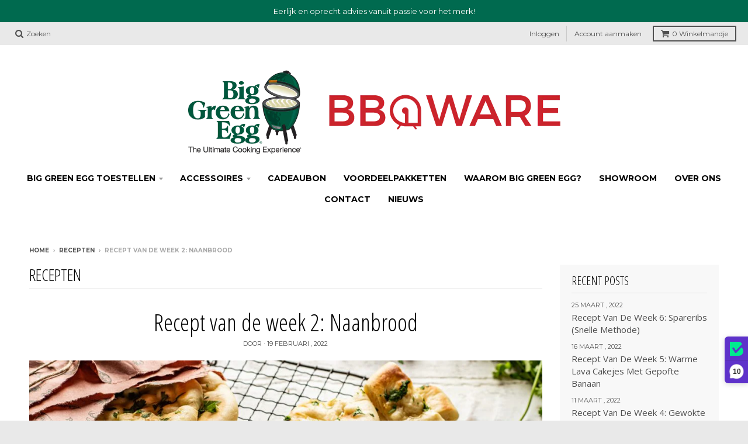

--- FILE ---
content_type: text/html; charset=utf-8
request_url: https://greeneggbbq.be/blogs/recepten-van-de-week/recept-van-de-week-naanbrood
body_size: 16746
content:
<!doctype html>
<!--[if lt IE 7]><html class="no-js lt-ie9 lt-ie8 lt-ie7" lang="nl"> <![endif]-->
<!--[if IE 7]><html class="no-js lt-ie9 lt-ie8" lang="nl"> <![endif]-->
<!--[if IE 8]><html class="no-js lt-ie9" lang="nl"> <![endif]-->
<!--[if IE 9 ]><html class="ie9 no-js"> <![endif]-->
<!--[if (gt IE 9)|!(IE)]><!--> <html class="no-js" lang="nl"> <!--<![endif]-->
<head>
  <meta charset="utf-8">
  <meta http-equiv="X-UA-Compatible" content="IE=edge,chrome=1">
  <meta name="google-site-verification" content="43KsPEDBXdhLOqKsaw1HL2tSUwhWM2HBOJ2YwOyR-cM" />
  <meta name="google-site-verification" content="8z9RFN4_pYnIi9JZRlJnzDw6fdzYW6uS8NCAD_Azllw" />
  <meta name="google-site-verification" content="6R_TQh0_YY_nS_afcvEQ-3pZqzj8Z0Zj7vJ71x1Qsvs" />
  <meta name="facebook-domain-verification" content="bzinkwcflzsdfdupubij4zrgi61nav" />
  <!-- Google Tag Manager -->
  <script>(function(w,d,s,l,i){w[l]=w[l]||[];w[l].push({'gtm.start':
  new Date().getTime(),event:'gtm.js'});var f=d.getElementsByTagName(s)[0],
  j=d.createElement(s),dl=l!='dataLayer'?'&l='+l:'';j.async=true;j.src=
  'https://www.googletagmanager.com/gtm.js?id='+i+dl;f.parentNode.insertBefore(j,f);
  })(window,document,'script','dataLayer','GTM-57WQ9HP');</script>
  <!-- End Google Tag Manager -->
  
  <link rel="shortcut icon" href="//greeneggbbq.be/cdn/shop/files/big-green-egg_32x32.png?v=1683136316" type="image/png" />
  

  <!-- Title and description ================================================== -->
  <title>
  Recept van de week 2: Naanbrood &ndash; Green Egg BBQ
  </title>
  
  <meta name="description" content="Naan is een heerlijk platbrood, vooral bekend uit de Indiase keuken. Dit flat bread kun je ook heel makkelijk in de Big Green Egg bakken. Zelfgemaakt is tenslotte het allerlekkerst en zeker als je dit in je kamado doet. Het deeg van naanbrood hoeft maar één keer te rijzen en het bakken duurt niet lang, waardoor het rel">
  

  <!-- Helpers ================================================== -->
  
<meta property="og:site_name" content="Green Egg BBQ">
<meta property="og:url" content="https://greeneggbbq.be/blogs/recepten-van-de-week/recept-van-de-week-naanbrood">
<meta property="og:title" content="Recept van de week 2: Naanbrood">
<meta property="og:type" content="article">
<meta property="og:description" content="Naan is een heerlijk platbrood, vooral bekend uit de Indiase keuken. Dit flat bread kun je ook heel makkelijk in de Big Green Egg bakken. Zelfgemaakt is tenslotte het allerlekkerst en zeker als je dit in je kamado doet. Het deeg van naanbrood hoeft maar één keer te rijzen en het bakken duurt niet lang, waardoor het relatief snel klaar is. Ideaal voor een last minute party!

Ingrediënten


250g tarwebloem, plus extra om te bestuiven
50g ei
70g volle melk
30g volle yoghurt 
17g verse gist
15g olijfolie, plus extra om in te vetten
5g zout
6 el geklaarde boter 
3 teentjes knoflook
1/2 bosje koriander

Voorbereiding

Klop het ei in de mengkom van een standmixer met een garde los. Voeg de overige ingrediënten toe en kneed met de mixer met deeghaak op medium snelheid in 6-7 minuten tot een soepel en elastisch deeg; je kunt het deeg natuurlijk ook met de hand kneden. Het deeg is goed als je het uittrekt en je er een dun vliesje van kunt trekken.
Leg het deeg in een met olijfolie ingevette kom, dek af met plasticfolie en laat 60 minuten rijzen. Na het rijzen voelt het deeg droog en zijdeachtig aan en is het in volume verdubbeld.

Bereiding 
﻿

Steek het houtskool in de Big Green Egg aan en verwarm, met convEGGtor, de Stainless Steel Grid en de Baking Stone tot een temperatuur van 240 °C.
Verdeel intussen het deeg in 4 bolletjes van ongeveer 110 gram per stuk en bol ze op. Rol de bolletjes op een licht met bloem bestoven werkblad uit tot cirkels van 4-5 millimeter dik en een doorsnede van ongeveer 20 centimeter. Leg 2 deegcirkels op de Baking Stone en sluit het deksel van de EGG. Bak de naanbroden in 6-8 minuten gaar en licht goudbruin; keer ze eventueel halverwege de baktijd om. Smelt intussen voor de topping de geklaarde boter. Pel de knoflook en hak de teentjes fijn. Pluk de blaadjes van de takjes koriander en snijd ze fijn.
Haal de naanbroden uit de EGG en laat ze op een rooster afkoelen. Bestrijk ze intussen met de helft van de geklaarde boter en bestrooi met de helft van de knoflook en de koriander. Bak de resterende naan op dezelfde manier op de Big Green Egg.
"><meta property="og:image" content="http://greeneggbbq.be/cdn/shop/articles/banner-naanbrood-1-2022m02-1200x600px-1024x512_1024x1024.jpg?v=1645280250">
<meta property="og:image:secure_url" content="https://greeneggbbq.be/cdn/shop/articles/banner-naanbrood-1-2022m02-1200x600px-1024x512_1024x1024.jpg?v=1645280250">

<meta name="twitter:site" content="@">
<meta name="twitter:card" content="summary_large_image">
<meta name="twitter:title" content="Recept van de week 2: Naanbrood">
<meta name="twitter:description" content="Naan is een heerlijk platbrood, vooral bekend uit de Indiase keuken. Dit flat bread kun je ook heel makkelijk in de Big Green Egg bakken. Zelfgemaakt is tenslotte het allerlekkerst en zeker als je dit in je kamado doet. Het deeg van naanbrood hoeft maar één keer te rijzen en het bakken duurt niet lang, waardoor het relatief snel klaar is. Ideaal voor een last minute party!

Ingrediënten


250g tarwebloem, plus extra om te bestuiven
50g ei
70g volle melk
30g volle yoghurt 
17g verse gist
15g olijfolie, plus extra om in te vetten
5g zout
6 el geklaarde boter 
3 teentjes knoflook
1/2 bosje koriander

Voorbereiding

Klop het ei in de mengkom van een standmixer met een garde los. Voeg de overige ingrediënten toe en kneed met de mixer met deeghaak op medium snelheid in 6-7 minuten tot een soepel en elastisch deeg; je kunt het deeg natuurlijk ook met de hand kneden. Het deeg is goed als je het uittrekt en je er een dun vliesje van kunt trekken.
Leg het deeg in een met olijfolie ingevette kom, dek af met plasticfolie en laat 60 minuten rijzen. Na het rijzen voelt het deeg droog en zijdeachtig aan en is het in volume verdubbeld.

Bereiding 
﻿

Steek het houtskool in de Big Green Egg aan en verwarm, met convEGGtor, de Stainless Steel Grid en de Baking Stone tot een temperatuur van 240 °C.
Verdeel intussen het deeg in 4 bolletjes van ongeveer 110 gram per stuk en bol ze op. Rol de bolletjes op een licht met bloem bestoven werkblad uit tot cirkels van 4-5 millimeter dik en een doorsnede van ongeveer 20 centimeter. Leg 2 deegcirkels op de Baking Stone en sluit het deksel van de EGG. Bak de naanbroden in 6-8 minuten gaar en licht goudbruin; keer ze eventueel halverwege de baktijd om. Smelt intussen voor de topping de geklaarde boter. Pel de knoflook en hak de teentjes fijn. Pluk de blaadjes van de takjes koriander en snijd ze fijn.
Haal de naanbroden uit de EGG en laat ze op een rooster afkoelen. Bestrijk ze intussen met de helft van de geklaarde boter en bestrooi met de helft van de knoflook en de koriander. Bak de resterende naan op dezelfde manier op de Big Green Egg.
">

  <link rel="canonical" href="https://greeneggbbq.be/blogs/recepten-van-de-week/recept-van-de-week-naanbrood">
  <meta name="viewport" content="width=device-width,initial-scale=1">
  <meta name="theme-color" content="#006a4f">

  <!-- CSS ================================================== -->
  <link href="//greeneggbbq.be/cdn/shop/t/4/assets/district.scss.css?v=69771252634132108981696489380" rel="stylesheet" type="text/css" media="all" />
  
  
  

  
  
  
  
  
    <link href="//fonts.googleapis.com/css?family=Open+Sans+Condensed:300,300italic|Open+Sans:400,400italic,700,700italic|Montserrat:400,700|" rel="stylesheet" type="text/css" media="all" />
  





  

  <!-- Header hook for plugins ================================================== -->
  <script>window.performance && window.performance.mark && window.performance.mark('shopify.content_for_header.start');</script><meta id="shopify-digital-wallet" name="shopify-digital-wallet" content="/17733315/digital_wallets/dialog">
<link rel="alternate" type="application/atom+xml" title="Feed" href="/blogs/recepten-van-de-week.atom" />
<script async="async" src="/checkouts/internal/preloads.js?locale=nl-BE"></script>
<script id="shopify-features" type="application/json">{"accessToken":"2d2e1b4f3246b162175f7882339ddb17","betas":["rich-media-storefront-analytics"],"domain":"greeneggbbq.be","predictiveSearch":true,"shopId":17733315,"locale":"nl"}</script>
<script>var Shopify = Shopify || {};
Shopify.shop = "green-egg-bbq.myshopify.com";
Shopify.locale = "nl";
Shopify.currency = {"active":"EUR","rate":"1.0"};
Shopify.country = "BE";
Shopify.theme = {"name":"District","id":177335620,"schema_name":"District","schema_version":"2.0.5","theme_store_id":735,"role":"main"};
Shopify.theme.handle = "null";
Shopify.theme.style = {"id":null,"handle":null};
Shopify.cdnHost = "greeneggbbq.be/cdn";
Shopify.routes = Shopify.routes || {};
Shopify.routes.root = "/";</script>
<script type="module">!function(o){(o.Shopify=o.Shopify||{}).modules=!0}(window);</script>
<script>!function(o){function n(){var o=[];function n(){o.push(Array.prototype.slice.apply(arguments))}return n.q=o,n}var t=o.Shopify=o.Shopify||{};t.loadFeatures=n(),t.autoloadFeatures=n()}(window);</script>
<script id="shop-js-analytics" type="application/json">{"pageType":"article"}</script>
<script defer="defer" async type="module" src="//greeneggbbq.be/cdn/shopifycloud/shop-js/modules/v2/client.init-shop-cart-sync_temwk-5i.nl.esm.js"></script>
<script defer="defer" async type="module" src="//greeneggbbq.be/cdn/shopifycloud/shop-js/modules/v2/chunk.common_CCZ-xm-Q.esm.js"></script>
<script type="module">
  await import("//greeneggbbq.be/cdn/shopifycloud/shop-js/modules/v2/client.init-shop-cart-sync_temwk-5i.nl.esm.js");
await import("//greeneggbbq.be/cdn/shopifycloud/shop-js/modules/v2/chunk.common_CCZ-xm-Q.esm.js");

  window.Shopify.SignInWithShop?.initShopCartSync?.({"fedCMEnabled":true,"windoidEnabled":true});

</script>
<script>(function() {
  var isLoaded = false;
  function asyncLoad() {
    if (isLoaded) return;
    isLoaded = true;
    var urls = ["https:\/\/chimpstatic.com\/mcjs-connected\/js\/users\/9c8dca5ebf93b5e2475ac87cb\/a8b1766177c767a8e92431092.js?shop=green-egg-bbq.myshopify.com","https:\/\/cdn.storifyme.com\/assets\/shopify\/main.js?shop=green-egg-bbq.myshopify.com","\/\/cdn.secomapp.com\/promotionpopup\/cdn\/allshops\/green-egg-bbq\/1643625171.js?shop=green-egg-bbq.myshopify.com","https:\/\/app.trustprofile.io\/script.php?shop=green-egg-bbq.myshopify.com","https:\/\/gdprcdn.b-cdn.net\/js\/gdpr_cookie_consent.min.js?shop=green-egg-bbq.myshopify.com","https:\/\/storage.googleapis.com\/pdf-uploader-v2.appspot.com\/green-egg-bbq\/script\/script5_7_2024_18_47_10.js?shop=green-egg-bbq.myshopify.com"];
    for (var i = 0; i < urls.length; i++) {
      var s = document.createElement('script');
      s.type = 'text/javascript';
      s.async = true;
      s.src = urls[i];
      var x = document.getElementsByTagName('script')[0];
      x.parentNode.insertBefore(s, x);
    }
  };
  if(window.attachEvent) {
    window.attachEvent('onload', asyncLoad);
  } else {
    window.addEventListener('load', asyncLoad, false);
  }
})();</script>
<script id="__st">var __st={"a":17733315,"offset":3600,"reqid":"6877669f-403e-4865-a063-f1c5684e32b0-1768978898","pageurl":"greeneggbbq.be\/blogs\/recepten-van-de-week\/recept-van-de-week-naanbrood","s":"articles-573890691151","u":"7d4d9d85bd1e","p":"article","rtyp":"article","rid":573890691151};</script>
<script>window.ShopifyPaypalV4VisibilityTracking = true;</script>
<script id="captcha-bootstrap">!function(){'use strict';const t='contact',e='account',n='new_comment',o=[[t,t],['blogs',n],['comments',n],[t,'customer']],c=[[e,'customer_login'],[e,'guest_login'],[e,'recover_customer_password'],[e,'create_customer']],r=t=>t.map((([t,e])=>`form[action*='/${t}']:not([data-nocaptcha='true']) input[name='form_type'][value='${e}']`)).join(','),a=t=>()=>t?[...document.querySelectorAll(t)].map((t=>t.form)):[];function s(){const t=[...o],e=r(t);return a(e)}const i='password',u='form_key',d=['recaptcha-v3-token','g-recaptcha-response','h-captcha-response',i],f=()=>{try{return window.sessionStorage}catch{return}},m='__shopify_v',_=t=>t.elements[u];function p(t,e,n=!1){try{const o=window.sessionStorage,c=JSON.parse(o.getItem(e)),{data:r}=function(t){const{data:e,action:n}=t;return t[m]||n?{data:e,action:n}:{data:t,action:n}}(c);for(const[e,n]of Object.entries(r))t.elements[e]&&(t.elements[e].value=n);n&&o.removeItem(e)}catch(o){console.error('form repopulation failed',{error:o})}}const l='form_type',E='cptcha';function T(t){t.dataset[E]=!0}const w=window,h=w.document,L='Shopify',v='ce_forms',y='captcha';let A=!1;((t,e)=>{const n=(g='f06e6c50-85a8-45c8-87d0-21a2b65856fe',I='https://cdn.shopify.com/shopifycloud/storefront-forms-hcaptcha/ce_storefront_forms_captcha_hcaptcha.v1.5.2.iife.js',D={infoText:'Beschermd door hCaptcha',privacyText:'Privacy',termsText:'Voorwaarden'},(t,e,n)=>{const o=w[L][v],c=o.bindForm;if(c)return c(t,g,e,D).then(n);var r;o.q.push([[t,g,e,D],n]),r=I,A||(h.body.append(Object.assign(h.createElement('script'),{id:'captcha-provider',async:!0,src:r})),A=!0)});var g,I,D;w[L]=w[L]||{},w[L][v]=w[L][v]||{},w[L][v].q=[],w[L][y]=w[L][y]||{},w[L][y].protect=function(t,e){n(t,void 0,e),T(t)},Object.freeze(w[L][y]),function(t,e,n,w,h,L){const[v,y,A,g]=function(t,e,n){const i=e?o:[],u=t?c:[],d=[...i,...u],f=r(d),m=r(i),_=r(d.filter((([t,e])=>n.includes(e))));return[a(f),a(m),a(_),s()]}(w,h,L),I=t=>{const e=t.target;return e instanceof HTMLFormElement?e:e&&e.form},D=t=>v().includes(t);t.addEventListener('submit',(t=>{const e=I(t);if(!e)return;const n=D(e)&&!e.dataset.hcaptchaBound&&!e.dataset.recaptchaBound,o=_(e),c=g().includes(e)&&(!o||!o.value);(n||c)&&t.preventDefault(),c&&!n&&(function(t){try{if(!f())return;!function(t){const e=f();if(!e)return;const n=_(t);if(!n)return;const o=n.value;o&&e.removeItem(o)}(t);const e=Array.from(Array(32),(()=>Math.random().toString(36)[2])).join('');!function(t,e){_(t)||t.append(Object.assign(document.createElement('input'),{type:'hidden',name:u})),t.elements[u].value=e}(t,e),function(t,e){const n=f();if(!n)return;const o=[...t.querySelectorAll(`input[type='${i}']`)].map((({name:t})=>t)),c=[...d,...o],r={};for(const[a,s]of new FormData(t).entries())c.includes(a)||(r[a]=s);n.setItem(e,JSON.stringify({[m]:1,action:t.action,data:r}))}(t,e)}catch(e){console.error('failed to persist form',e)}}(e),e.submit())}));const S=(t,e)=>{t&&!t.dataset[E]&&(n(t,e.some((e=>e===t))),T(t))};for(const o of['focusin','change'])t.addEventListener(o,(t=>{const e=I(t);D(e)&&S(e,y())}));const B=e.get('form_key'),M=e.get(l),P=B&&M;t.addEventListener('DOMContentLoaded',(()=>{const t=y();if(P)for(const e of t)e.elements[l].value===M&&p(e,B);[...new Set([...A(),...v().filter((t=>'true'===t.dataset.shopifyCaptcha))])].forEach((e=>S(e,t)))}))}(h,new URLSearchParams(w.location.search),n,t,e,['guest_login'])})(!0,!0)}();</script>
<script integrity="sha256-4kQ18oKyAcykRKYeNunJcIwy7WH5gtpwJnB7kiuLZ1E=" data-source-attribution="shopify.loadfeatures" defer="defer" src="//greeneggbbq.be/cdn/shopifycloud/storefront/assets/storefront/load_feature-a0a9edcb.js" crossorigin="anonymous"></script>
<script data-source-attribution="shopify.dynamic_checkout.dynamic.init">var Shopify=Shopify||{};Shopify.PaymentButton=Shopify.PaymentButton||{isStorefrontPortableWallets:!0,init:function(){window.Shopify.PaymentButton.init=function(){};var t=document.createElement("script");t.src="https://greeneggbbq.be/cdn/shopifycloud/portable-wallets/latest/portable-wallets.nl.js",t.type="module",document.head.appendChild(t)}};
</script>
<script data-source-attribution="shopify.dynamic_checkout.buyer_consent">
  function portableWalletsHideBuyerConsent(e){var t=document.getElementById("shopify-buyer-consent"),n=document.getElementById("shopify-subscription-policy-button");t&&n&&(t.classList.add("hidden"),t.setAttribute("aria-hidden","true"),n.removeEventListener("click",e))}function portableWalletsShowBuyerConsent(e){var t=document.getElementById("shopify-buyer-consent"),n=document.getElementById("shopify-subscription-policy-button");t&&n&&(t.classList.remove("hidden"),t.removeAttribute("aria-hidden"),n.addEventListener("click",e))}window.Shopify?.PaymentButton&&(window.Shopify.PaymentButton.hideBuyerConsent=portableWalletsHideBuyerConsent,window.Shopify.PaymentButton.showBuyerConsent=portableWalletsShowBuyerConsent);
</script>
<script data-source-attribution="shopify.dynamic_checkout.cart.bootstrap">document.addEventListener("DOMContentLoaded",(function(){function t(){return document.querySelector("shopify-accelerated-checkout-cart, shopify-accelerated-checkout")}if(t())Shopify.PaymentButton.init();else{new MutationObserver((function(e,n){t()&&(Shopify.PaymentButton.init(),n.disconnect())})).observe(document.body,{childList:!0,subtree:!0})}}));
</script>

<script>window.performance && window.performance.mark && window.performance.mark('shopify.content_for_header.end');</script>
  <!-- /snippets/oldIE-js.liquid -->


<!--[if lt IE 9]>

<script src="//cdnjs.cloudflare.com/ajax/libs/html5shiv/3.7.2/html5shiv.min.js" type="text/javascript"></script>
<script src="//greeneggbbq.be/cdn/shop/t/4/assets/respond.min.js?v=52248677837542619231487167838" type="text/javascript"></script>
<link href="//greeneggbbq.be/cdn/shop/t/4/assets/respond-proxy.html" id="respond-proxy" rel="respond-proxy" />
<link href="//greeneggbbq.be/search?q=76a6ed13099904123adb3389249c52ac" id="respond-redirect" rel="respond-redirect" />
<script src="//greeneggbbq.be/search?q=76a6ed13099904123adb3389249c52ac" type="text/javascript"></script>
<![endif]-->
  
  <script type="application/ld+json">
  {
    "@context": "http://schema.org",
    "@type": "LocalBusiness",
    "address": {
      "@type": "PostalAddress",
      "addressLocality": "Boortmeerbeek",
      "addressRegion": "BE",
      "postalCode": "3190",
      "streetAddress": "Schoubroekstraat 23"
    },
    "aggregateRating": {
      "@type": "AggregateRating",
      "ratingValue": "4.9",
      "reviewCount": "10"
    },
    "name": "Green Egg BBQ",
    "openingHours": [
      "Mo-Th 17:00-20:00",
      "Fr-Sa 09:00-18:00"
    ],
    "priceRange": "€€",
    "telephone": "+32 456 032 731",
    "url": "http://www.greeneggbbq.be",
    "image": "//cdn.shopify.com/s/files/1/1773/3315/files/biggreenegg-01_ce8c724a-610d-43cf-9812-6719c941f956_1500x.jpg?v=1517041419"
  }
</script>
  

  




<link href="https://cdn.storifyme.com/assets/css/stories-preview.css" rel="stylesheet" type="text/css" media="all" />

<link rel="dns-prefetch" href="https://cdn.secomapp.com/">
<link rel="dns-prefetch" href="https://ajax.googleapis.com/">
<link rel="dns-prefetch" href="https://cdnjs.cloudflare.com/">
<link rel="preload" as="stylesheet" href="//greeneggbbq.be/cdn/shop/t/4/assets/sca-pp.css?v=178374312540912810101643624164">

<link rel="stylesheet" href="//greeneggbbq.be/cdn/shop/t/4/assets/sca-pp.css?v=178374312540912810101643624164">
 <script>
  
    SCAPPLive = {};
  
  SCAPPShop = {};
    
  </script>


<script type="text/javascript">
  window.dataLayer = window.dataLayer || [];

  window.appStart = function(){
     

    window.productPageHandle = function(){
      var productName = "";
      var productId = "";
      var productPrice = "";
      var productBrand = "";
      var productCollection = ""

      window.dataLayer.push({
        event: 'analyzify_productDetail',
        productName: productName,
        productId: productId,
        productPrice: productPrice,
        productBrand: productBrand,
        productCategory: productCollection,
      });
    };

    
  }

  appStart();
</script>
<link href="https://monorail-edge.shopifysvc.com" rel="dns-prefetch">
<script>(function(){if ("sendBeacon" in navigator && "performance" in window) {try {var session_token_from_headers = performance.getEntriesByType('navigation')[0].serverTiming.find(x => x.name == '_s').description;} catch {var session_token_from_headers = undefined;}var session_cookie_matches = document.cookie.match(/_shopify_s=([^;]*)/);var session_token_from_cookie = session_cookie_matches && session_cookie_matches.length === 2 ? session_cookie_matches[1] : "";var session_token = session_token_from_headers || session_token_from_cookie || "";function handle_abandonment_event(e) {var entries = performance.getEntries().filter(function(entry) {return /monorail-edge.shopifysvc.com/.test(entry.name);});if (!window.abandonment_tracked && entries.length === 0) {window.abandonment_tracked = true;var currentMs = Date.now();var navigation_start = performance.timing.navigationStart;var payload = {shop_id: 17733315,url: window.location.href,navigation_start,duration: currentMs - navigation_start,session_token,page_type: "article"};window.navigator.sendBeacon("https://monorail-edge.shopifysvc.com/v1/produce", JSON.stringify({schema_id: "online_store_buyer_site_abandonment/1.1",payload: payload,metadata: {event_created_at_ms: currentMs,event_sent_at_ms: currentMs}}));}}window.addEventListener('pagehide', handle_abandonment_event);}}());</script>
<script id="web-pixels-manager-setup">(function e(e,d,r,n,o){if(void 0===o&&(o={}),!Boolean(null===(a=null===(i=window.Shopify)||void 0===i?void 0:i.analytics)||void 0===a?void 0:a.replayQueue)){var i,a;window.Shopify=window.Shopify||{};var t=window.Shopify;t.analytics=t.analytics||{};var s=t.analytics;s.replayQueue=[],s.publish=function(e,d,r){return s.replayQueue.push([e,d,r]),!0};try{self.performance.mark("wpm:start")}catch(e){}var l=function(){var e={modern:/Edge?\/(1{2}[4-9]|1[2-9]\d|[2-9]\d{2}|\d{4,})\.\d+(\.\d+|)|Firefox\/(1{2}[4-9]|1[2-9]\d|[2-9]\d{2}|\d{4,})\.\d+(\.\d+|)|Chrom(ium|e)\/(9{2}|\d{3,})\.\d+(\.\d+|)|(Maci|X1{2}).+ Version\/(15\.\d+|(1[6-9]|[2-9]\d|\d{3,})\.\d+)([,.]\d+|)( \(\w+\)|)( Mobile\/\w+|) Safari\/|Chrome.+OPR\/(9{2}|\d{3,})\.\d+\.\d+|(CPU[ +]OS|iPhone[ +]OS|CPU[ +]iPhone|CPU IPhone OS|CPU iPad OS)[ +]+(15[._]\d+|(1[6-9]|[2-9]\d|\d{3,})[._]\d+)([._]\d+|)|Android:?[ /-](13[3-9]|1[4-9]\d|[2-9]\d{2}|\d{4,})(\.\d+|)(\.\d+|)|Android.+Firefox\/(13[5-9]|1[4-9]\d|[2-9]\d{2}|\d{4,})\.\d+(\.\d+|)|Android.+Chrom(ium|e)\/(13[3-9]|1[4-9]\d|[2-9]\d{2}|\d{4,})\.\d+(\.\d+|)|SamsungBrowser\/([2-9]\d|\d{3,})\.\d+/,legacy:/Edge?\/(1[6-9]|[2-9]\d|\d{3,})\.\d+(\.\d+|)|Firefox\/(5[4-9]|[6-9]\d|\d{3,})\.\d+(\.\d+|)|Chrom(ium|e)\/(5[1-9]|[6-9]\d|\d{3,})\.\d+(\.\d+|)([\d.]+$|.*Safari\/(?![\d.]+ Edge\/[\d.]+$))|(Maci|X1{2}).+ Version\/(10\.\d+|(1[1-9]|[2-9]\d|\d{3,})\.\d+)([,.]\d+|)( \(\w+\)|)( Mobile\/\w+|) Safari\/|Chrome.+OPR\/(3[89]|[4-9]\d|\d{3,})\.\d+\.\d+|(CPU[ +]OS|iPhone[ +]OS|CPU[ +]iPhone|CPU IPhone OS|CPU iPad OS)[ +]+(10[._]\d+|(1[1-9]|[2-9]\d|\d{3,})[._]\d+)([._]\d+|)|Android:?[ /-](13[3-9]|1[4-9]\d|[2-9]\d{2}|\d{4,})(\.\d+|)(\.\d+|)|Mobile Safari.+OPR\/([89]\d|\d{3,})\.\d+\.\d+|Android.+Firefox\/(13[5-9]|1[4-9]\d|[2-9]\d{2}|\d{4,})\.\d+(\.\d+|)|Android.+Chrom(ium|e)\/(13[3-9]|1[4-9]\d|[2-9]\d{2}|\d{4,})\.\d+(\.\d+|)|Android.+(UC? ?Browser|UCWEB|U3)[ /]?(15\.([5-9]|\d{2,})|(1[6-9]|[2-9]\d|\d{3,})\.\d+)\.\d+|SamsungBrowser\/(5\.\d+|([6-9]|\d{2,})\.\d+)|Android.+MQ{2}Browser\/(14(\.(9|\d{2,})|)|(1[5-9]|[2-9]\d|\d{3,})(\.\d+|))(\.\d+|)|K[Aa][Ii]OS\/(3\.\d+|([4-9]|\d{2,})\.\d+)(\.\d+|)/},d=e.modern,r=e.legacy,n=navigator.userAgent;return n.match(d)?"modern":n.match(r)?"legacy":"unknown"}(),u="modern"===l?"modern":"legacy",c=(null!=n?n:{modern:"",legacy:""})[u],f=function(e){return[e.baseUrl,"/wpm","/b",e.hashVersion,"modern"===e.buildTarget?"m":"l",".js"].join("")}({baseUrl:d,hashVersion:r,buildTarget:u}),m=function(e){var d=e.version,r=e.bundleTarget,n=e.surface,o=e.pageUrl,i=e.monorailEndpoint;return{emit:function(e){var a=e.status,t=e.errorMsg,s=(new Date).getTime(),l=JSON.stringify({metadata:{event_sent_at_ms:s},events:[{schema_id:"web_pixels_manager_load/3.1",payload:{version:d,bundle_target:r,page_url:o,status:a,surface:n,error_msg:t},metadata:{event_created_at_ms:s}}]});if(!i)return console&&console.warn&&console.warn("[Web Pixels Manager] No Monorail endpoint provided, skipping logging."),!1;try{return self.navigator.sendBeacon.bind(self.navigator)(i,l)}catch(e){}var u=new XMLHttpRequest;try{return u.open("POST",i,!0),u.setRequestHeader("Content-Type","text/plain"),u.send(l),!0}catch(e){return console&&console.warn&&console.warn("[Web Pixels Manager] Got an unhandled error while logging to Monorail."),!1}}}}({version:r,bundleTarget:l,surface:e.surface,pageUrl:self.location.href,monorailEndpoint:e.monorailEndpoint});try{o.browserTarget=l,function(e){var d=e.src,r=e.async,n=void 0===r||r,o=e.onload,i=e.onerror,a=e.sri,t=e.scriptDataAttributes,s=void 0===t?{}:t,l=document.createElement("script"),u=document.querySelector("head"),c=document.querySelector("body");if(l.async=n,l.src=d,a&&(l.integrity=a,l.crossOrigin="anonymous"),s)for(var f in s)if(Object.prototype.hasOwnProperty.call(s,f))try{l.dataset[f]=s[f]}catch(e){}if(o&&l.addEventListener("load",o),i&&l.addEventListener("error",i),u)u.appendChild(l);else{if(!c)throw new Error("Did not find a head or body element to append the script");c.appendChild(l)}}({src:f,async:!0,onload:function(){if(!function(){var e,d;return Boolean(null===(d=null===(e=window.Shopify)||void 0===e?void 0:e.analytics)||void 0===d?void 0:d.initialized)}()){var d=window.webPixelsManager.init(e)||void 0;if(d){var r=window.Shopify.analytics;r.replayQueue.forEach((function(e){var r=e[0],n=e[1],o=e[2];d.publishCustomEvent(r,n,o)})),r.replayQueue=[],r.publish=d.publishCustomEvent,r.visitor=d.visitor,r.initialized=!0}}},onerror:function(){return m.emit({status:"failed",errorMsg:"".concat(f," has failed to load")})},sri:function(e){var d=/^sha384-[A-Za-z0-9+/=]+$/;return"string"==typeof e&&d.test(e)}(c)?c:"",scriptDataAttributes:o}),m.emit({status:"loading"})}catch(e){m.emit({status:"failed",errorMsg:(null==e?void 0:e.message)||"Unknown error"})}}})({shopId: 17733315,storefrontBaseUrl: "https://greeneggbbq.be",extensionsBaseUrl: "https://extensions.shopifycdn.com/cdn/shopifycloud/web-pixels-manager",monorailEndpoint: "https://monorail-edge.shopifysvc.com/unstable/produce_batch",surface: "storefront-renderer",enabledBetaFlags: ["2dca8a86"],webPixelsConfigList: [{"id":"890437963","configuration":"{\"config\":\"{\\\"pixel_id\\\":\\\"G-E3CG94QETS\\\",\\\"target_country\\\":\\\"BE\\\",\\\"gtag_events\\\":[{\\\"type\\\":\\\"search\\\",\\\"action_label\\\":\\\"G-E3CG94QETS\\\"},{\\\"type\\\":\\\"begin_checkout\\\",\\\"action_label\\\":\\\"G-E3CG94QETS\\\"},{\\\"type\\\":\\\"view_item\\\",\\\"action_label\\\":[\\\"G-E3CG94QETS\\\",\\\"MC-4D8BJ1D3T9\\\"]},{\\\"type\\\":\\\"purchase\\\",\\\"action_label\\\":[\\\"G-E3CG94QETS\\\",\\\"MC-4D8BJ1D3T9\\\"]},{\\\"type\\\":\\\"page_view\\\",\\\"action_label\\\":[\\\"G-E3CG94QETS\\\",\\\"MC-4D8BJ1D3T9\\\"]},{\\\"type\\\":\\\"add_payment_info\\\",\\\"action_label\\\":\\\"G-E3CG94QETS\\\"},{\\\"type\\\":\\\"add_to_cart\\\",\\\"action_label\\\":\\\"G-E3CG94QETS\\\"}],\\\"enable_monitoring_mode\\\":false}\"}","eventPayloadVersion":"v1","runtimeContext":"OPEN","scriptVersion":"b2a88bafab3e21179ed38636efcd8a93","type":"APP","apiClientId":1780363,"privacyPurposes":[],"dataSharingAdjustments":{"protectedCustomerApprovalScopes":["read_customer_address","read_customer_email","read_customer_name","read_customer_personal_data","read_customer_phone"]}},{"id":"442335563","configuration":"{\"pixel_id\":\"1264191417007846\",\"pixel_type\":\"facebook_pixel\",\"metaapp_system_user_token\":\"-\"}","eventPayloadVersion":"v1","runtimeContext":"OPEN","scriptVersion":"ca16bc87fe92b6042fbaa3acc2fbdaa6","type":"APP","apiClientId":2329312,"privacyPurposes":["ANALYTICS","MARKETING","SALE_OF_DATA"],"dataSharingAdjustments":{"protectedCustomerApprovalScopes":["read_customer_address","read_customer_email","read_customer_name","read_customer_personal_data","read_customer_phone"]}},{"id":"220692811","eventPayloadVersion":"1","runtimeContext":"LAX","scriptVersion":"3","type":"CUSTOM","privacyPurposes":["ANALYTICS","MARKETING","SALE_OF_DATA"],"name":"GTM \u0026 Conversion Tracking"},{"id":"shopify-app-pixel","configuration":"{}","eventPayloadVersion":"v1","runtimeContext":"STRICT","scriptVersion":"0450","apiClientId":"shopify-pixel","type":"APP","privacyPurposes":["ANALYTICS","MARKETING"]},{"id":"shopify-custom-pixel","eventPayloadVersion":"v1","runtimeContext":"LAX","scriptVersion":"0450","apiClientId":"shopify-pixel","type":"CUSTOM","privacyPurposes":["ANALYTICS","MARKETING"]}],isMerchantRequest: false,initData: {"shop":{"name":"Green Egg BBQ","paymentSettings":{"currencyCode":"EUR"},"myshopifyDomain":"green-egg-bbq.myshopify.com","countryCode":"BE","storefrontUrl":"https:\/\/greeneggbbq.be"},"customer":null,"cart":null,"checkout":null,"productVariants":[],"purchasingCompany":null},},"https://greeneggbbq.be/cdn","fcfee988w5aeb613cpc8e4bc33m6693e112",{"modern":"","legacy":""},{"shopId":"17733315","storefrontBaseUrl":"https:\/\/greeneggbbq.be","extensionBaseUrl":"https:\/\/extensions.shopifycdn.com\/cdn\/shopifycloud\/web-pixels-manager","surface":"storefront-renderer","enabledBetaFlags":"[\"2dca8a86\"]","isMerchantRequest":"false","hashVersion":"fcfee988w5aeb613cpc8e4bc33m6693e112","publish":"custom","events":"[[\"page_viewed\",{}]]"});</script><script>
  window.ShopifyAnalytics = window.ShopifyAnalytics || {};
  window.ShopifyAnalytics.meta = window.ShopifyAnalytics.meta || {};
  window.ShopifyAnalytics.meta.currency = 'EUR';
  var meta = {"page":{"pageType":"article","resourceType":"article","resourceId":573890691151,"requestId":"6877669f-403e-4865-a063-f1c5684e32b0-1768978898"}};
  for (var attr in meta) {
    window.ShopifyAnalytics.meta[attr] = meta[attr];
  }
</script>
<script class="analytics">
  (function () {
    var customDocumentWrite = function(content) {
      var jquery = null;

      if (window.jQuery) {
        jquery = window.jQuery;
      } else if (window.Checkout && window.Checkout.$) {
        jquery = window.Checkout.$;
      }

      if (jquery) {
        jquery('body').append(content);
      }
    };

    var hasLoggedConversion = function(token) {
      if (token) {
        return document.cookie.indexOf('loggedConversion=' + token) !== -1;
      }
      return false;
    }

    var setCookieIfConversion = function(token) {
      if (token) {
        var twoMonthsFromNow = new Date(Date.now());
        twoMonthsFromNow.setMonth(twoMonthsFromNow.getMonth() + 2);

        document.cookie = 'loggedConversion=' + token + '; expires=' + twoMonthsFromNow;
      }
    }

    var trekkie = window.ShopifyAnalytics.lib = window.trekkie = window.trekkie || [];
    if (trekkie.integrations) {
      return;
    }
    trekkie.methods = [
      'identify',
      'page',
      'ready',
      'track',
      'trackForm',
      'trackLink'
    ];
    trekkie.factory = function(method) {
      return function() {
        var args = Array.prototype.slice.call(arguments);
        args.unshift(method);
        trekkie.push(args);
        return trekkie;
      };
    };
    for (var i = 0; i < trekkie.methods.length; i++) {
      var key = trekkie.methods[i];
      trekkie[key] = trekkie.factory(key);
    }
    trekkie.load = function(config) {
      trekkie.config = config || {};
      trekkie.config.initialDocumentCookie = document.cookie;
      var first = document.getElementsByTagName('script')[0];
      var script = document.createElement('script');
      script.type = 'text/javascript';
      script.onerror = function(e) {
        var scriptFallback = document.createElement('script');
        scriptFallback.type = 'text/javascript';
        scriptFallback.onerror = function(error) {
                var Monorail = {
      produce: function produce(monorailDomain, schemaId, payload) {
        var currentMs = new Date().getTime();
        var event = {
          schema_id: schemaId,
          payload: payload,
          metadata: {
            event_created_at_ms: currentMs,
            event_sent_at_ms: currentMs
          }
        };
        return Monorail.sendRequest("https://" + monorailDomain + "/v1/produce", JSON.stringify(event));
      },
      sendRequest: function sendRequest(endpointUrl, payload) {
        // Try the sendBeacon API
        if (window && window.navigator && typeof window.navigator.sendBeacon === 'function' && typeof window.Blob === 'function' && !Monorail.isIos12()) {
          var blobData = new window.Blob([payload], {
            type: 'text/plain'
          });

          if (window.navigator.sendBeacon(endpointUrl, blobData)) {
            return true;
          } // sendBeacon was not successful

        } // XHR beacon

        var xhr = new XMLHttpRequest();

        try {
          xhr.open('POST', endpointUrl);
          xhr.setRequestHeader('Content-Type', 'text/plain');
          xhr.send(payload);
        } catch (e) {
          console.log(e);
        }

        return false;
      },
      isIos12: function isIos12() {
        return window.navigator.userAgent.lastIndexOf('iPhone; CPU iPhone OS 12_') !== -1 || window.navigator.userAgent.lastIndexOf('iPad; CPU OS 12_') !== -1;
      }
    };
    Monorail.produce('monorail-edge.shopifysvc.com',
      'trekkie_storefront_load_errors/1.1',
      {shop_id: 17733315,
      theme_id: 177335620,
      app_name: "storefront",
      context_url: window.location.href,
      source_url: "//greeneggbbq.be/cdn/s/trekkie.storefront.cd680fe47e6c39ca5d5df5f0a32d569bc48c0f27.min.js"});

        };
        scriptFallback.async = true;
        scriptFallback.src = '//greeneggbbq.be/cdn/s/trekkie.storefront.cd680fe47e6c39ca5d5df5f0a32d569bc48c0f27.min.js';
        first.parentNode.insertBefore(scriptFallback, first);
      };
      script.async = true;
      script.src = '//greeneggbbq.be/cdn/s/trekkie.storefront.cd680fe47e6c39ca5d5df5f0a32d569bc48c0f27.min.js';
      first.parentNode.insertBefore(script, first);
    };
    trekkie.load(
      {"Trekkie":{"appName":"storefront","development":false,"defaultAttributes":{"shopId":17733315,"isMerchantRequest":null,"themeId":177335620,"themeCityHash":"2460470659968087390","contentLanguage":"nl","currency":"EUR","eventMetadataId":"3bcb6a96-9142-49f0-9093-a42ae5136baa"},"isServerSideCookieWritingEnabled":true,"monorailRegion":"shop_domain","enabledBetaFlags":["65f19447"]},"Session Attribution":{},"S2S":{"facebookCapiEnabled":false,"source":"trekkie-storefront-renderer","apiClientId":580111}}
    );

    var loaded = false;
    trekkie.ready(function() {
      if (loaded) return;
      loaded = true;

      window.ShopifyAnalytics.lib = window.trekkie;

      var originalDocumentWrite = document.write;
      document.write = customDocumentWrite;
      try { window.ShopifyAnalytics.merchantGoogleAnalytics.call(this); } catch(error) {};
      document.write = originalDocumentWrite;

      window.ShopifyAnalytics.lib.page(null,{"pageType":"article","resourceType":"article","resourceId":573890691151,"requestId":"6877669f-403e-4865-a063-f1c5684e32b0-1768978898","shopifyEmitted":true});

      var match = window.location.pathname.match(/checkouts\/(.+)\/(thank_you|post_purchase)/)
      var token = match? match[1]: undefined;
      if (!hasLoggedConversion(token)) {
        setCookieIfConversion(token);
        
      }
    });


        var eventsListenerScript = document.createElement('script');
        eventsListenerScript.async = true;
        eventsListenerScript.src = "//greeneggbbq.be/cdn/shopifycloud/storefront/assets/shop_events_listener-3da45d37.js";
        document.getElementsByTagName('head')[0].appendChild(eventsListenerScript);

})();</script>
  <script>
  if (!window.ga || (window.ga && typeof window.ga !== 'function')) {
    window.ga = function ga() {
      (window.ga.q = window.ga.q || []).push(arguments);
      if (window.Shopify && window.Shopify.analytics && typeof window.Shopify.analytics.publish === 'function') {
        window.Shopify.analytics.publish("ga_stub_called", {}, {sendTo: "google_osp_migration"});
      }
      console.error("Shopify's Google Analytics stub called with:", Array.from(arguments), "\nSee https://help.shopify.com/manual/promoting-marketing/pixels/pixel-migration#google for more information.");
    };
    if (window.Shopify && window.Shopify.analytics && typeof window.Shopify.analytics.publish === 'function') {
      window.Shopify.analytics.publish("ga_stub_initialized", {}, {sendTo: "google_osp_migration"});
    }
  }
</script>
<script
  defer
  src="https://greeneggbbq.be/cdn/shopifycloud/perf-kit/shopify-perf-kit-3.0.4.min.js"
  data-application="storefront-renderer"
  data-shop-id="17733315"
  data-render-region="gcp-us-east1"
  data-page-type="article"
  data-theme-instance-id="177335620"
  data-theme-name="District"
  data-theme-version="2.0.5"
  data-monorail-region="shop_domain"
  data-resource-timing-sampling-rate="10"
  data-shs="true"
  data-shs-beacon="true"
  data-shs-export-with-fetch="true"
  data-shs-logs-sample-rate="1"
  data-shs-beacon-endpoint="https://greeneggbbq.be/api/collect"
></script>
</head>

<body id="recept-van-de-week-2-naanbrood" class="template-article" >
<!-- Google Tag Manager (noscript) -->
<noscript><iframe src="https://www.googletagmanager.com/ns.html?id=GTM-57WQ9HP"
height="0" width="0" style="display:none;visibility:hidden"></iframe></noscript>
<!-- End Google Tag Manager (noscript) -->
  
  <div id="page">

    <div id="shopify-section-promos" class="shopify-section promos"><div data-section-id="promos" data-section-type="promos-section" data-scroll-lock="false">
  
    
    
      <header id="block-4e1f31cc-7903-43b6-9739-7f8e7b2f17d4" class="promo-bar promo-bar-4e1f31cc-7903-43b6-9739-7f8e7b2f17d4 align-center size-default placement-top"
        data-type="announcement-bar"
        data-hide-delay="no-delay"
        data-bar-placement="top"
        data-show-for="both"
        >
        
          <a href="/collections/big-green-egg-toestellen">
            <span class="promo-bar-text">Eerlijk en oprecht advies vanuit passie voor het merk!</span>
          </a>
        
      </header>
      <style>
        header.promo-bar-4e1f31cc-7903-43b6-9739-7f8e7b2f17d4 span.promo-bar-text {
          background-color: #006a4f;
          color: #ffffff;
        }
      </style>
    

    
    

    
    

  
</div>


</div>
    <header class="util">
  <div class="wrapper">

    <div class="search-wrapper">
      <!-- /snippets/search-bar.liquid -->


<form action="/search" method="get" class="input-group search-bar" role="search">
  <div class="icon-wrapper">
    <span class="icon-fallback-text">
      <span class="icon icon-search" aria-hidden="true"></span>
      <span class="fallback-text">Zoeken</span>
    </span>
  </div>
  <div class="input-wrapper">
    <input type="search" name="q" value="" placeholder="Zoeken" class="input-group-field" aria-label="Zoeken">
  </div>
  <div class="button-wrapper">
    <span class="input-group-btn">
      <button type="button" class="btn icon-fallback-text">
        <span class="icon icon-close" aria-hidden="true"></span>
        <span class="fallback-text">Menu sluiten</span>
      </button>
    </span>
  </div>
</form>
    </div>

    <div class="left-wrapper">
      <ul class="text-links">
        <li class="mobile-menu">
          <a href="#menu" class="toggle-menu menu-link">
            <span class="icon-text">
              <span class="icon icon-menu" aria-hidden="true"></span>
              <span class="text" data-close-text="Menu sluiten">Menu</span>
            </span>
          </a>
        </li>
        <li>
          <a href="#" class="search">
            <span class="icon-text">
              <span class="icon icon-search" aria-hidden="true"></span>
              <span class="text">Zoeken</span>
            </span>
          </a>
        </li>
      </ul>
      
      
    </div>

    <div class="right-wrapper">
      
      
        <!-- /snippets/accounts-nav.liquid -->
<ul class="text-links">
  
    <li>
      <a href="/account/login" id="customer_login_link">Inloggen</a>
    </li>
    <li>
      <a href="/account/register" id="customer_register_link">Account aanmaken</a>
    </li>
  
</ul>
      
      
      <a href="/cart" id="CartButton">
        <span class="icon-fallback-text">
          <span class="icon icon-cart" aria-hidden="true"></span>
        </span>
        <span id="CartCount">0</span>
        Winkelmandje
        <span id="CartCost" class="money"></span>

      </a>
      
        <!-- /snippets/cart-preview.liquid -->
<div class="cart-preview">
  <div class="cart-preview-title">
    Toegevoegd aan je winkelmandje
  </div>
  <div class="product-container">
    <div class="box product">
      <figure>
        <a href="#" class="product-image"></a>
        <figcaption>
          <a href="#" class="product-title"></a>
          <ul class="product-variant options"></ul>
          <span class="product-price price money"></span>
        </figcaption>
      </figure>
    </div>
  </div>
  <div class="cart-preview-total">
    
    <div class="count plural">Je hebt <span class="item-count"></span> producten in  je winkelmandje.</div>
    <div class="count singular">Je hebt <span class="item-count">1</span> product in je winkelmandje.</div>
    <div class="label">Totaal</div>
    <div class="total-price total"><span class="money"></span></div>
  </div>
  <a href="/cart" class="button solid">Bestellen</a>
  <a href="#continue" class="button outline continue-shopping">Verder winkelen</a>
</div>
      
    </div>
  </div>
</header>

    <div id="shopify-section-header" class="shopify-section header"><div data-section-id="header" data-section-type="header-section">
  <div class="site-header-wrapper">
    <header class="site-header  full-width" data-scroll-lock="util" role="banner">

      <div class="wrapper">
        <div class="logo-nav-contain layout-vertical">
          
          <div class="logo-contain">
            
              <div class="site-logo has-image" itemscope itemtype="http://schema.org/Organization">
            
              
                <a href="/" itemprop="url" class="logo-image">
                  
                  <img src="//greeneggbbq.be/cdn/shop/files/logo-betalingspagina-mollie_16a5ece5-23e1-4ca7-835f-27a3c9fa71ff_640x.png?v=1614732176"
                    srcset="//greeneggbbq.be/cdn/shop/files/logo-betalingspagina-mollie_16a5ece5-23e1-4ca7-835f-27a3c9fa71ff_640x.png?v=1614732176 1x, //greeneggbbq.be/cdn/shop/files/logo-betalingspagina-mollie_16a5ece5-23e1-4ca7-835f-27a3c9fa71ff_640x@2x.png?v=1614732176 2x"
                    alt="Green Egg BBQ"
                    itemprop="logo">
                </a>
              
            
              </div>
            
          </div>

          <nav class="nav-bar" role="navigation">
            <ul class="site-nav">
  
  
  
  

    <li class="has-dropdown " aria-haspopup="true">
      <a href="/collections/big-green-egg-toestellen">Big Green Egg toestellen</a>
      <ul class="dropdown" aria-hidden="true" role="menu">
        

          
          
          
          

          <li class=" " role="menuitem">
            <a href="/products/big-green-egg-mini" tabindex="-1">Big Green Egg Mini</a>
            
            
          </li>
        

          
          
          
          

          <li class=" " role="menuitem">
            <a href="/products/big-green-egg-minimax" tabindex="-1">Big Green Egg MiniMax</a>
            
            
          </li>
        

          
          
          
          

          <li class=" " role="menuitem">
            <a href="/products/big-green-egg-small" tabindex="-1">Big Green Egg Small</a>
            
            
          </li>
        

          
          
          
          

          <li class=" " role="menuitem">
            <a href="/products/big-green-egg-medium" tabindex="-1">Big Green Egg Medium</a>
            
            
          </li>
        

          
          
          
          

          <li class=" " role="menuitem">
            <a href="/products/big-green-egg-large" tabindex="-1">Big Green Egg Large</a>
            
            
          </li>
        

          
          
          
          

          <li class=" " role="menuitem">
            <a href="/products/big-green-egg-xl" tabindex="-1">Big Green Egg XL</a>
            
            
          </li>
        

          
          
          
          

          <li class=" " role="menuitem">
            <a href="/products/big-green-egg-2xl" tabindex="-1">Big Green Egg 2XL</a>
            
            
          </li>
        
      </ul>
    </li>
  
  
  
  
  

    <li class="has-dropdown " aria-haspopup="true">
      <a href="/collections/big-green-egg-accessoires">Accessoires</a>
      <ul class="dropdown" aria-hidden="true" role="menu">
        

          
          
          
          

          <li class=" " role="menuitem">
            <a href="/collections/big-green-egg-accessoires" tabindex="-1">Alle accessoires</a>
            
            
          </li>
        

          
          
          
          

          <li class=" " role="menuitem">
            <a href="/collections/big-green-egg-tafels-en-onderstellen" tabindex="-1">Tafels en onderstellen</a>
            
            
          </li>
        

          
          
          
          

          <li class=" " role="menuitem">
            <a href="/collections/modulaire-buitenkeuken" tabindex="-1">Modulaire tafelsysteem</a>
            
            
          </li>
        

          
          
          
          

          <li class=" " role="menuitem">
            <a href="/collections/bricknic" tabindex="-1">Bricknic</a>
            
            
          </li>
        

          
          
          
          

          <li class=" " role="menuitem">
            <a href="/collections/boeken" tabindex="-1">Boeken</a>
            
            
          </li>
        

          
          
          
          

          <li class=" " role="menuitem">
            <a href="/collections/big-green-egg-kleding" tabindex="-1">Kleding</a>
            
            
          </li>
        

          
          
          
          

          <li class=" " role="menuitem">
            <a href="/collections/big-green-egg-gadgets-fan-items" tabindex="-1">Gadgets &amp; fan items</a>
            
            
          </li>
        

          
          
          
          

          <li class=" " role="menuitem">
            <a href="/collections/big-green-egg-voordeelpakketten" tabindex="-1">Voordeelpakketten</a>
            
            
          </li>
        

          
          
          
          

          <li class=" " role="menuitem">
            <a href="/collections/letzq-spit-kip" tabindex="-1">LetzQ spit &amp; rubs</a>
            
            
          </li>
        

          
          
          
          

          <li class=" " role="menuitem">
            <a href="/collections/reserve-onderdelen-big-green-egg" tabindex="-1">Reserve onderdelen</a>
            
            
          </li>
        
      </ul>
    </li>
  
  
  
  
  
    <li >
      <a href="/products/gift-card">Cadeaubon</a>
    </li>
  
  
  
  
  
    <li >
      <a href="/collections/big-green-egg-voordeelpakketten">Voordeelpakketten</a>
    </li>
  
  
  
  
  
    <li >
      <a href="/pages/voordelen-van-big-green-egg-barbecue-toestel">Waarom Big Green Egg?</a>
    </li>
  
  
  
  
  
    <li >
      <a href="/pages/big-green-egg-showroom">Showroom</a>
    </li>
  
  
  
  
  
    <li >
      <a href="/pages/over-ons">Over ons</a>
    </li>
  
  
  
  
  
    <li >
      <a href="/pages/contact">Contact</a>
    </li>
  
  
  
  
  
    <li >
      <a href="https://greeneggbbq.be/blogs/news">Nieuws</a>
    </li>
  
  
</ul>

          </nav>
        </div>

      </div>
    </header>
  </div>
</div>

<nav id="menu" class="panel" role="navigation">
  <div class="search">
    <!-- /snippets/search-bar.liquid -->


<form action="/search" method="get" class="input-group search-bar" role="search">
  <div class="icon-wrapper">
    <span class="icon-fallback-text">
      <span class="icon icon-search" aria-hidden="true"></span>
      <span class="fallback-text">Zoeken</span>
    </span>
  </div>
  <div class="input-wrapper">
    <input type="search" name="q" value="" placeholder="Zoeken" class="input-group-field" aria-label="Zoeken">
  </div>
  <div class="button-wrapper">
    <span class="input-group-btn">
      <button type="button" class="btn icon-fallback-text">
        <span class="icon icon-close" aria-hidden="true"></span>
        <span class="fallback-text">Menu sluiten</span>
      </button>
    </span>
  </div>
</form>
  </div>

  <ul class="site-nav">
  
  
  
  

    <li class="has-dropdown " aria-haspopup="true">
      <a href="/collections/big-green-egg-toestellen">Big Green Egg toestellen</a>
      <ul class="dropdown" aria-hidden="true" role="menu">
        

          
          
          
          

          <li class=" " role="menuitem">
            <a href="/products/big-green-egg-mini" tabindex="-1">Big Green Egg Mini</a>
            
            
          </li>
        

          
          
          
          

          <li class=" " role="menuitem">
            <a href="/products/big-green-egg-minimax" tabindex="-1">Big Green Egg MiniMax</a>
            
            
          </li>
        

          
          
          
          

          <li class=" " role="menuitem">
            <a href="/products/big-green-egg-small" tabindex="-1">Big Green Egg Small</a>
            
            
          </li>
        

          
          
          
          

          <li class=" " role="menuitem">
            <a href="/products/big-green-egg-medium" tabindex="-1">Big Green Egg Medium</a>
            
            
          </li>
        

          
          
          
          

          <li class=" " role="menuitem">
            <a href="/products/big-green-egg-large" tabindex="-1">Big Green Egg Large</a>
            
            
          </li>
        

          
          
          
          

          <li class=" " role="menuitem">
            <a href="/products/big-green-egg-xl" tabindex="-1">Big Green Egg XL</a>
            
            
          </li>
        

          
          
          
          

          <li class=" " role="menuitem">
            <a href="/products/big-green-egg-2xl" tabindex="-1">Big Green Egg 2XL</a>
            
            
          </li>
        
      </ul>
    </li>
  
  
  
  
  

    <li class="has-dropdown " aria-haspopup="true">
      <a href="/collections/big-green-egg-accessoires">Accessoires</a>
      <ul class="dropdown" aria-hidden="true" role="menu">
        

          
          
          
          

          <li class=" " role="menuitem">
            <a href="/collections/big-green-egg-accessoires" tabindex="-1">Alle accessoires</a>
            
            
          </li>
        

          
          
          
          

          <li class=" " role="menuitem">
            <a href="/collections/big-green-egg-tafels-en-onderstellen" tabindex="-1">Tafels en onderstellen</a>
            
            
          </li>
        

          
          
          
          

          <li class=" " role="menuitem">
            <a href="/collections/modulaire-buitenkeuken" tabindex="-1">Modulaire tafelsysteem</a>
            
            
          </li>
        

          
          
          
          

          <li class=" " role="menuitem">
            <a href="/collections/bricknic" tabindex="-1">Bricknic</a>
            
            
          </li>
        

          
          
          
          

          <li class=" " role="menuitem">
            <a href="/collections/boeken" tabindex="-1">Boeken</a>
            
            
          </li>
        

          
          
          
          

          <li class=" " role="menuitem">
            <a href="/collections/big-green-egg-kleding" tabindex="-1">Kleding</a>
            
            
          </li>
        

          
          
          
          

          <li class=" " role="menuitem">
            <a href="/collections/big-green-egg-gadgets-fan-items" tabindex="-1">Gadgets &amp; fan items</a>
            
            
          </li>
        

          
          
          
          

          <li class=" " role="menuitem">
            <a href="/collections/big-green-egg-voordeelpakketten" tabindex="-1">Voordeelpakketten</a>
            
            
          </li>
        

          
          
          
          

          <li class=" " role="menuitem">
            <a href="/collections/letzq-spit-kip" tabindex="-1">LetzQ spit &amp; rubs</a>
            
            
          </li>
        

          
          
          
          

          <li class=" " role="menuitem">
            <a href="/collections/reserve-onderdelen-big-green-egg" tabindex="-1">Reserve onderdelen</a>
            
            
          </li>
        
      </ul>
    </li>
  
  
  
  
  
    <li >
      <a href="/products/gift-card">Cadeaubon</a>
    </li>
  
  
  
  
  
    <li >
      <a href="/collections/big-green-egg-voordeelpakketten">Voordeelpakketten</a>
    </li>
  
  
  
  
  
    <li >
      <a href="/pages/voordelen-van-big-green-egg-barbecue-toestel">Waarom Big Green Egg?</a>
    </li>
  
  
  
  
  
    <li >
      <a href="/pages/big-green-egg-showroom">Showroom</a>
    </li>
  
  
  
  
  
    <li >
      <a href="/pages/over-ons">Over ons</a>
    </li>
  
  
  
  
  
    <li >
      <a href="/pages/contact">Contact</a>
    </li>
  
  
  
  
  
    <li >
      <a href="https://greeneggbbq.be/blogs/news">Nieuws</a>
    </li>
  
  
</ul>


  <div class="account">
    
      <!-- /snippets/accounts-nav.liquid -->
<ul class="text-links">
  
    <li>
      <a href="/account/login" id="customer_login_link">Inloggen</a>
    </li>
    <li>
      <a href="/account/register" id="customer_register_link">Account aanmaken</a>
    </li>
  
</ul>
    
  </div>
</nav>

<style>
  
  header.util .wrapper {
    padding: 0;
    max-width: 100%;
  }
  header.util .wrapper .left-wrapper,
  header.util .wrapper .right-wrapper {
    margin: 6px 20px;
  }
  
</style>


</div>

    <main class="main-content" role="main">
      

<div id="shopify-section-article-template" class="shopify-section"><section class="collection blog" data-section-id="article-template" data-section-type="article-template">

  

  
  
  

  <div class="wrapper">

    <header class="content-util">
    <!-- /snippets/breadcrumb.liquid -->


<nav class="breadcrumb" role="navigation" aria-label="breadcrumbs">
  <a href="/" title="Terug naar de homepagina">Home</a>

  

    <span aria-hidden="true">&rsaquo;</span>
    <a href="/blogs/recepten-van-de-week" title="">Recepten</a>
    <span aria-hidden="true">&rsaquo;</span>
    <span>Recept van de week 2: Naanbrood</span>

  
</nav>


    <ul class="social-icons">
  
  
  
  
  
  
  
  
  
  
  
  
</ul>
    </header>


    <div class="grid">
      <div class="collection-container blog-container">
        
          <header class="collection-header">
            <div class="container">
              
                <h1>Recepten</h1>
              
            </div>
          </header>
        

        
          <div class="mobile-aside-container">
            <a href="#" class="button simple">Blog menu</a>
            <aside>
              <div class="nav-container">
  
    
    
      <nav class="recent-posts" >
        
          <h5>Recent posts</h5>
          
          <ul>
            
              <li>
                <a href="/blogs/recepten-van-de-week/recept-van-de-week-6-spareribs-snelle-methode">
                  
                    <time datetime="2022-03-25">25 maart , 2022</time>
                  
                  <span class="title">Recept van de week 6: Spareribs (snelle methode)</span>
                </a>
              </li>
            
              <li>
                <a href="/blogs/recepten-van-de-week/recept-van-de-week-5-warme-lava-cakejes-met-gepofte-banaan">
                  
                    <time datetime="2022-03-16">16 maart , 2022</time>
                  
                  <span class="title">Recept van de week 5: Warme lava cakejes met gepofte banaan</span>
                </a>
              </li>
            
              <li>
                <a href="/blogs/recepten-van-de-week/recept-van-de-week-gewokte-noedels-met-gambas">
                  
                    <time datetime="2022-03-11">11 maart , 2022</time>
                  
                  <span class="title">Recept van de week 4: Gewokte noedels met gamba's</span>
                </a>
              </li>
            
          </ul>
        
      </nav>
    
    
    
    
    
  
    
    
    
    
      <nav class="categories tags" >
        
          <h5>Blog categories</h5>
        
        <ul>
          
            
            <li><a href="/blogs/recepten-van-de-week/tagged/recept" title="Show articles tagged recept">Recept</a></li>
            
          
        </ul>
      </nav>
    
    
    
  
    
    
    
    
    
      <nav >
        <a class="util" href="https://greeneggbbq.be/blogs/recepten-van-de-week.atom">RSS feed</a>
      </nav>
    
    
  
</div>

            </aside>
          </div>
        

        <div class="blog-permalink">
          <article>
            
            <header class="centered">
              <h1><a href="/blogs/recepten-van-de-week/recept-van-de-week-naanbrood">Recept van de week 2: Naanbrood</a></h1>
              
              
              <p class="byline">Door &middot; <time datetime="2022-02-19">19 februari , 2022</time></p>
            </header>
            
              <div class="article-image">
                <a href="/blogs/recepten-van-de-week/recept-van-de-week-naanbrood"><img src="//greeneggbbq.be/cdn/shop/articles/banner-naanbrood-1-2022m02-1200x600px-1024x512_1024x1024.jpg?v=1645280250" alt="Recept van de week 2: Naanbrood"></a>
              </div>
            
            <section>
              <div class="rte">
                <p><span>Naan is een heerlijk platbrood, vooral bekend uit de Indiase keuken. Dit flat bread kun je ook heel makkelijk in de Big Green Egg bakken. Zelfgemaakt is tenslotte het allerlekkerst en zeker als je dit in je kamado doet. Het deeg van naanbrood hoeft maar één keer te rijzen en het bakken duurt niet lang, waardoor het relatief snel klaar is. Ideaal voor een last minute party!</span></p>
<p><span><img src="https://cdn.shopify.com/s/files/1/1773/3315/files/recept_van_de_week_2_naanbrood_480x480.png?v=1645280009" alt=""></span></p>
<p><strong>Ingrediënten</strong></p>
<ul>
<li>
<strong></strong>250g tarwebloem, plus extra om te bestuiven</li>
<li>50g ei</li>
<li>70g volle melk</li>
<li>30g volle yoghurt </li>
<li>17g verse gist</li>
<li>15g olijfolie, plus extra om in te vetten</li>
<li>5g zout</li>
<li>6 el geklaarde boter </li>
<li>3 teentjes knoflook</li>
<li>1/2 bosje koriander</li>
</ul>
<p><strong>Voorbereiding</strong></p>
<ol>
<li>Klop het ei in de mengkom van een standmixer met een garde los. Voeg de overige ingrediënten toe en kneed met de mixer met deeghaak op medium snelheid in 6-7 minuten tot een soepel en elastisch deeg; je kunt het deeg natuurlijk ook met de hand kneden. Het deeg is goed als je het uittrekt en je er een dun vliesje van kunt trekken.</li>
<li>Leg het deeg in een met olijfolie ingevette kom, dek af met plasticfolie en laat 60 minuten rijzen. Na het rijzen voelt het deeg droog en zijdeachtig aan en is het in volume verdubbeld.</li>
</ol>
<p><strong>Bereiding </strong></p>
<p>﻿</p>
<ol>
<li>Steek het<span> houtskool </span>in de Big Green Egg aan en verwarm, met<span> convEGGtor</span>, de<span> Stainless Steel Grid </span>en de<span> Baking Stone</span><span> </span>tot een temperatuur van 240 °C.</li>
<li>Verdeel intussen het deeg in 4 bolletjes van ongeveer 110 gram per stuk en bol ze op. Rol de bolletjes op een licht met bloem bestoven werkblad uit tot cirkels van 4-5 millimeter dik en een doorsnede van ongeveer 20 centimeter. Leg 2 deegcirkels op de Baking Stone en sluit het deksel van de EGG. Bak de naanbroden in 6-8 minuten gaar en licht goudbruin; keer ze eventueel halverwege de baktijd om. Smelt intussen voor de topping de geklaarde boter. Pel de knoflook en hak de teentjes fijn. Pluk de blaadjes van de takjes koriander en snijd ze fijn.</li>
<li>Haal de naanbroden uit de EGG en laat ze op een rooster afkoelen. Bestrijk ze intussen met de helft van de geklaarde boter en bestrooi met de helft van de knoflook en de koriander. Bak de resterende naan op dezelfde manier op de Big Green Egg.</li>
</ol>
              </div>

              
              <div class="post-meta">
                

                <!-- /snippets/tags-article.liquid -->



<ul class="tags">
  
    <li class="label">Tag:</li>
  
  
    <li><a href="/blogs/recepten-van-de-week/tagged/recept">recept</a></li>
  
</ul>


              </div>
            </section>
            <footer>
              






    
    
      
    
    
  

<ul class="social-share">
  
  
    <li class="facebook">
      <div class="fb-like" data-href="https://greeneggbbq.be/blogs/recepten-van-de-week/recept-van-de-week-naanbrood" data-layout="button_count" data-action="recommend" data-show-faces="false" data-share="true"></div>
    </li>
  
  
    <li class="twitter">
      <a href="https://twitter.com/share" class="twitter-share-button" data-url="https://greeneggbbq.be/blogs/recepten-van-de-week/recept-van-de-week-naanbrood" data-text="Recept van de week 2: Naanbrood">Tweet</a>
    </li>
  
  
  
    <li class="pinterest">
      <a href="//www.pinterest.com/pin/create/button/?url=https://greeneggbbq.be/blogs/recepten-van-de-week/recept-van-de-week-naanbrood&amp;media=//greeneggbbq.be/cdn/shop/articles/banner-naanbrood-1-2022m02-1200x600px-1024x512_1024x1024.jpg?v=1645280250&amp;description=Recept%20van%20de%20week%202:%20Naanbrood" data-pin-do="buttonPin" data-pin-config="beside" data-pin-color="white"><img src="//assets.pinterest.com/images/pidgets/pinit_fg_en_rect_white_20.png" /></a>
    </li>
  
  
</ul>



<div id="fb-root"></div>
<script>(function(d, s, id) {
  var js, fjs = d.getElementsByTagName(s)[0];
  if (d.getElementById(id)) return;
  js = d.createElement(s); js.id = id;
  js.src = "//connect.facebook.net/en_US/sdk.js#xfbml=1&version=v2.3";
  fjs.parentNode.insertBefore(js, fjs);
}(document, 'script', 'facebook-jssdk'));</script>




<script type="text/javascript" async defer src="//assets.pinterest.com/js/pinit.js"></script>




<script>!function(d,s,id){var js,fjs=d.getElementsByTagName(s)[0],p=/^http:/.test(d.location)?'http':'https';if(!d.getElementById(id)){js=d.createElement(s);js.id=id;js.src=p+'://platform.twitter.com/widgets.js';fjs.parentNode.insertBefore(js,fjs);}}(document, 'script', 'twitter-wjs');</script>






              
              
              <div class="pagination-container">
                <ul class="pagination">
                  
                    <li class="left">
                      <a href="/blogs/recepten-van-de-week/recept-van-de-week-poke-bowl">&larr; Oude berichten</a>
                    </li>
                  
                  
                  <li class="right">
                    <a href="/blogs/recepten-van-de-week/recept-van-de-week-gegrilde-flat-iron-steak">Nieuwe berichten &rarr;</a>
                  </li>
                
                </ul>
              </div>
              

              
            </footer>
          </article>
        </div>
      </div>

      
        <div class="aside-container">
          <aside>
            <div class="nav-container">
  
    
    
      <nav class="recent-posts" >
        
          <h5>Recent posts</h5>
          
          <ul>
            
              <li>
                <a href="/blogs/recepten-van-de-week/recept-van-de-week-6-spareribs-snelle-methode">
                  
                    <time datetime="2022-03-25">25 maart , 2022</time>
                  
                  <span class="title">Recept van de week 6: Spareribs (snelle methode)</span>
                </a>
              </li>
            
              <li>
                <a href="/blogs/recepten-van-de-week/recept-van-de-week-5-warme-lava-cakejes-met-gepofte-banaan">
                  
                    <time datetime="2022-03-16">16 maart , 2022</time>
                  
                  <span class="title">Recept van de week 5: Warme lava cakejes met gepofte banaan</span>
                </a>
              </li>
            
              <li>
                <a href="/blogs/recepten-van-de-week/recept-van-de-week-gewokte-noedels-met-gambas">
                  
                    <time datetime="2022-03-11">11 maart , 2022</time>
                  
                  <span class="title">Recept van de week 4: Gewokte noedels met gamba's</span>
                </a>
              </li>
            
          </ul>
        
      </nav>
    
    
    
    
    
  
    
    
    
    
      <nav class="categories tags" >
        
          <h5>Blog categories</h5>
        
        <ul>
          
            
            <li><a href="/blogs/recepten-van-de-week/tagged/recept" title="Show articles tagged recept">Recept</a></li>
            
          
        </ul>
      </nav>
    
    
    
  
    
    
    
    
    
      <nav >
        <a class="util" href="https://greeneggbbq.be/blogs/recepten-van-de-week.atom">RSS feed</a>
      </nav>
    
    
  
</div>

          </aside>
        </div>
      
    </div>

  </div>
</section>

</div>

    </main>

    <div id="shopify-section-footer" class="shopify-section footer"><div data-section-id="footer" data-section-type="footer-section">
  	<div class="trustpilot">
      <a href="https://label.safeshops.be/nl/Green-Egg-BBQ_4001740" class="trustprofilePopup" title="Webshop Trustmark and customer reviews" target="_blank"><img src="https://dashboard.trustprofile.com/banners/4000072/4001740/1651652174.svg" height="55" alt="Webshop Trustmark and customer reviews"></a>
      <a href="https://label.safeshops.be/nl/Green-Egg-BBQ_4001740" class="trustprofilePopup" title="Trustmark webshop" target="_blank"><img src="https://dashboard.trustprofile.com/banners/4000100/4001740/1632730879.svg" width="300" height="55" alt="Trustmark webshop"></a>
      <a href="https://label.safeshops.be/nl/Green-Egg-BBQ_4001740" target="_blank"><img src="https://cdn.shopify.com/s/files/1/1773/3315/files/ac34f622-97ff-484f-a046-01d3cccea98c_compact.jpg?v=1504030225" alt="European Trust Mark"></a>
     

      </div>
  <footer class="site-footer">
    <div class="wrapper">
      <div class="grid">
      

        

        
        
          <div class="box box-1 box-first  layout-4 newsletter" >
            <div class="offer-message">
              
                <h4>Nieuwsbrief</h4>
              
              
                <p>Schrijf je in en blijf op de hoogte van nieuwe promoties en producten</p>
              
            </div>
            <div class="offer-email">
              <!-- /snippets/newsletter-subscribe.liquid -->


  
  

<form action="https://bbqware.us13.list-manage.com/subscribe/post?u=9c8dca5ebf93b5e2475ac87cb&amp;id=92c2c15c4b" method="post" id="mc-embedded-subscribe-form" name="mc-embedded-subscribe-form" class="validate" target="_blank" novalidate>
  <div class="input-wrapper">   
  	<div id="mc_embed_signup_scroll">
      <div class="mc-field-group">
        <input type="hidden" name="SOURCE" id="SOURCE" value="Embed form Green Egg BBQ">
        <input type="email" value="" name="EMAIL" class="required email" id="mce-EMAIL" placeholder="e-mail">
      </div>

      <div id="mce-responses" class="clear">
        <div class="response" id="mce-error-response" style="display:none"></div>
        <div class="response" id="mce-success-response" style="display:none"></div>
      </div>    <!-- real people should not fill this in and expect good things - do not remove this or risk form bot signups-->
      <div style="position: absolute; left: -5000px;" aria-hidden="true"><input type="text" name="b_9c8dca5ebf93b5e2475ac87cb_92c2c15c4b" tabindex="-1" value=""></div>
    </div>
  </div>
  <div class="button-wrapper">
    <input type="submit" value="OK" name="subscribe" id="mc-embedded-subscribe" class="btn">
  </div>
</form>
<a class="small-link" href="pages/persoonsgegevens-privacy-cookies" target="_blank">privacy &amp; cookie policy</a>



            </div>
          </div>
        

        
        

      

        
          <div class="box box-2   layout-4 menu" >
            
              <h4>Hoe kunnen we je helpen</h4>
            
            
              <p>Heb je een vraag?</p>
            
            <ul>
            
              <li><a href="/pages/tips-tricks-voor-je-big-green-egg">Tips &amp; tricks</a></li>
            
              <li><a href="/pages/algemene-voorwaarden">Algemene voorwaarden</a></li>
            
              <li><a href="/pages/persoonsgegevens-privacy-cookies">Privacy en cookies</a></li>
            
              <li><a href="/pages/persoonlijke-informatie-die-we-verzamelen">Persoonlijke informatie die we verzamelen</a></li>
            
              <li><a href="/pages/retour-en-klachten">Retour &amp; klachten</a></li>
            
              <li><a href="/pages/verzending">Verzending</a></li>
            
              <li><a href="/pages/over-ons">Over ons</a></li>
            
              <li><a href="/pages/contact">Contact</a></li>
            
            </ul>
          </div>
        

        
        

        
        

      

        
          <div class="box box-3   layout-4 menu" >
            
              <h4>Big Green Egg toestellen</h4>
            
            
              <p>Maak een keuze</p>
            
            <ul>
            
              <li><a href="/collections/big-green-egg-toestellen">Big Green Egg toestellen</a></li>
            
              <li><a href="/collections/big-green-egg-accessoires">Accessoires</a></li>
            
              <li><a href="/products/gift-card">Cadeaubon</a></li>
            
              <li><a href="/collections/big-green-egg-voordeelpakketten">Voordeelpakketten</a></li>
            
              <li><a href="/pages/voordelen-van-big-green-egg-barbecue-toestel">Waarom Big Green Egg?</a></li>
            
              <li><a href="/pages/big-green-egg-showroom">Showroom</a></li>
            
              <li><a href="/pages/over-ons">Over ons</a></li>
            
              <li><a href="/pages/contact">Contact</a></li>
            
              <li><a href="https://greeneggbbq.be/blogs/news">Nieuws</a></li>
            
            </ul>
          </div>
        

        
        

        
        

      

        

        
        

        
        
          <div class="box box-4  box-last layout-4 social" >
            
            
            
            
              <ul class="social-icons">
  
  
  
  
  
  
  
  
  
  
  
  
</ul>
            	
            

          </div>
        

      
      </div>

      
        <div class="box payment-types">
          
          
        </div>
      
         

      <p class="copyright">&copy; 2026, <a href="/" title="">Green Egg BBQ</a><br>
        Powered by Shopify</p>
    </div>
  </footer>
</div>



</div>

  </div>

  <script>
    window.StyleHatch = window.StyleHatch || {};
    StyleHatch.currencyFormat = "€ {{amount}}";
    StyleHatch.Strings = {
      instagramAddToken: "Add your Instagram access token.",
      instagramInvalidToken: "The Instagram access token is invalid. Check to make sure you added the complete token.",
      instagramRateLimitToken: "Your store is currently over Instagram\u0026#39;s rate limit. Contact Style Hatch support for details.",
      addToCart: "In winkelmandje",
      soldOut: "Uitverkocht"
    }
    StyleHatch.ajaxCartEnable = true;
  </script>

  <script src="//greeneggbbq.be/cdn/shop/t/4/assets/vendor.js?v=12589257298109011891487167841" type="text/javascript"></script>
  
  <script src="//greeneggbbq.be/cdn/shop/t/4/assets/district.js?v=84035689941689747991546877333" type="text/javascript"></script>

  
  <script>
    
    
  </script>

  <!-- District v2.0.5 -->

<!-- "snippets/mw_PO_objects.liquid" was not rendered, the associated app was uninstalled --><script>
window.mwGroupedProductsObjects = {
    product: null,
    cart: {"note":null,"attributes":{},"original_total_price":0,"total_price":0,"total_discount":0,"total_weight":0.0,"item_count":0,"items":[],"requires_shipping":false,"currency":"EUR","items_subtotal_price":0,"cart_level_discount_applications":[],"checkout_charge_amount":0},
    template_name: "article",
    shop: {
    domain: "green-egg-bbq.myshopify.com",
    money_format : "€ {{amount}}",
    money_with_currency_format : "€ {{amount}} EUR",
    },
    jqForce: false
};
</script></body>
</html>


--- FILE ---
content_type: image/svg+xml
request_url: https://dashboard.trustprofile.com/banners/4000072/4001740/1651652174.svg
body_size: 86454
content:
<?xml version="1.0" encoding="UTF-8"?>
<svg width="260px" height="78px" viewBox="0 0 260 78" version="1.1" xmlns="http://www.w3.org/2000/svg" xmlns:xlink="http://www.w3.org/1999/xlink">
    <title>Group</title>
    <g id="Page-1" stroke="none" stroke-width="1" fill="none" fill-rule="evenodd">
        <g id="Group">
            <rect id="Rectangle" x="0" y="0" width="260" height="78"></rect>
            <image id="Becom_badge_green_extended" x="14.2045647" y="6.28568025" width="230.604396" height="65" xlink:href="[data-uri]"></image>
        </g>
    </g>
</svg>

--- FILE ---
content_type: image/svg+xml
request_url: https://dashboard.trustprofile.com/banners/4000100/4001740/1632730879.svg
body_size: 2658
content:
<?xml version="1.0" encoding="UTF-8"?>
<svg width="300px" height="55px" viewBox="0 0 300 55" version="1.1" xmlns="http://www.w3.org/2000/svg" xmlns:xlink="http://www.w3.org/1999/xlink">
    <title>Trustprofile-300px</title>
    <g id="Page-1" stroke="none" stroke-width="1" fill="none" fill-rule="evenodd">
        <g id="Artboard" transform="translate(-296.000000, -607.000000)">
            <g id="Trustprofile-300px" transform="translate(296.000000, 607.000000)">
                <rect id="Rectangle" x="0" y="0" width="300" height="55"></rect>
                <g id="Group" transform="translate(4.000000, 8.650000)" fill="#4655D2" fill-rule="nonzero">
                    <g id="Trustprofile">
                        <g id="Group" transform="translate(87.270179, 0.728105)">
                            <path d="M0,8.65160162 L3.76901457,8.65160162 L3.76901457,3.3193026 L8.35179364,3.3193026 L8.35179364,8.65160162 L13.7269224,8.65160162 L13.7269224,12.6347647 L8.35179364,12.6347647 L8.35179364,21.6504189 C8.35179364,23.706245 9.37970671,24.7341581 11.3070437,24.7341581 L13.7269224,24.7341581 L13.7269224,28.7173212 L10.7288426,28.7173212 C6.14606353,28.7173212 3.76901457,26.5758357 3.76901457,21.9930566 L3.76901457,12.6347647 L0,12.6347647 L0,8.65160162 Z" id="Path"></path>
                            <path d="M21.928812,11.2427991 C23.0852142,9.63668497 24.755573,8.65160162 26.8542288,8.65160162 L28.9528846,8.65160162 L28.9528846,12.6347647 L26.6186654,12.6347647 C23.7490747,12.6347647 21.9502269,14.4764423 21.9502269,17.5601815 L21.9502269,28.7173212 L17.4102775,28.7173212 L17.4102775,8.65160162 L21.9502269,8.65160162 L21.9502269,11.2427991 L21.928812,11.2427991 Z" id="Path"></path>
                            <path d="M50.1107619,28.6959064 L45.6350571,28.6959064 L45.6350571,26.6400802 C44.1146023,28.2461944 42.0801911,29.2312778 39.7245569,29.2312778 C35.0132887,29.2312778 31.7796456,25.783486 31.7796456,20.1727939 L31.7796456,8.65160162 L36.3624246,8.65160162 L36.3624246,20.0443047 C36.3624246,22.8710657 37.9685388,25.0125512 40.7952997,25.0125512 C43.5364012,25.0125512 45.5493976,22.9995548 45.5493976,19.8087413 L45.5493976,8.65160162 L50.089347,8.65160162 L50.089347,28.6959064 L50.1107619,28.6959064 Z" id="Path"></path>
                            <path d="M54.0510953,22.5498428 L58.3983109,22.5498428 C58.5696298,24.3915204 60.0686697,25.6549969 62.3814741,25.6549969 C64.6300339,25.6549969 65.9363401,24.5414244 65.9363401,23.0637994 C65.9363401,18.8022431 54.3723181,21.8003229 54.3723181,14.3265383 C54.3723181,10.5575238 57.5631316,8.09481538 61.9103472,8.09481538 C66.2575629,8.09481538 69.5340358,10.2363009 69.9837478,14.2408789 L65.508043,14.2408789 C65.2724796,12.7204242 63.7948545,11.5426071 61.8675175,11.5426071 C60.1543291,11.5426071 58.6338744,12.2707122 58.6338744,13.8768264 C58.6338744,17.8599895 70.3478003,14.7334206 70.3478003,22.528428 C70.3478003,26.4687614 67.0713274,29.2100014 62.3172295,29.2100014 C57.6059613,29.2312778 54.3294884,26.7685694 54.0510953,22.5498428 Z" id="Path"></path>
                            <path d="M71.9110848,8.65160162 L75.6800993,8.65160162 L75.6800993,3.3193026 L80.2628784,3.3193026 L80.2628784,8.65160162 L85.6380071,8.65160162 L85.6380071,12.6347647 L80.2628784,12.6347647 L80.2628784,21.6504189 C80.2628784,23.706245 81.2907915,24.7341581 83.2181285,24.7341581 L85.6380071,24.7341581 L85.6380071,28.7173212 L82.6399274,28.7173212 C78.0571483,28.7173212 75.6800993,26.5758357 75.6800993,21.9930566 L75.6800993,12.6347647 L71.9110848,12.6347647 L71.9110848,8.65160162 L71.9110848,8.65160162 Z" id="Path"></path>
                            <path d="M89.2999474,8.65160162 L93.8398968,8.65160162 L93.8398968,10.7074277 C95.5102555,9.10131359 97.9301342,8.11623023 100.521332,8.11623023 C106.260513,8.11623023 110.736218,12.4634459 110.736218,18.6095094 C110.736218,24.755573 106.260513,29.2312778 100.521332,29.2312778 C97.9301342,29.2312778 95.5102555,28.2461944 93.8398968,26.6400802 L93.8398968,36.4052543 L89.2999474,36.4052543 L89.2999474,8.65160162 Z M100.07162,24.8840621 C103.476582,24.8840621 106.217683,22.1857903 106.217683,18.6951688 C106.217683,15.118888 103.476582,12.5062756 100.07162,12.5062756 C96.5809983,12.5062756 93.8398968,15.0118137 93.8398968,18.6951688 C93.8398968,22.2714497 96.6024132,24.8840621 100.07162,24.8840621 Z" id="Shape"></path>
                            <path d="M119.25933,11.2427991 C120.415732,9.63668497 122.086091,8.65160162 124.184747,8.65160162 L126.283403,8.65160162 L126.283403,12.6347647 L123.949184,12.6347647 C121.079593,12.6347647 119.280745,14.4764423 119.280745,17.5601815 L119.280745,28.7173212 L114.740796,28.7173212 L114.740796,8.65160162 L119.280745,8.65160162 L119.280745,11.2427991 L119.25933,11.2427991 Z" id="Path"></path>
                            <path d="M127.289901,18.6951688 C127.289901,12.7846687 131.95834,8.11623023 137.86884,8.11623023 C143.77934,8.11623023 148.447778,12.7846687 148.447778,18.6951688 C148.447778,24.605669 143.77934,29.2312778 137.86884,29.2312778 C131.95834,29.2312778 127.289901,24.605669 127.289901,18.6951688 Z M137.86884,25.0125512 C141.273802,25.0125512 143.972074,22.2714497 143.972074,18.6951688 C143.972074,15.0974731 141.273802,12.3349568 137.86884,12.3349568 C134.421048,12.3349568 131.765606,15.0760583 131.765606,18.6951688 C131.765606,22.2714497 134.421048,25.0125512 137.86884,25.0125512 Z" id="Shape"></path>
                            <path d="M150.075307,8.65160162 L153.929981,8.65160162 L153.929981,6.98124289 C153.929981,2.31280439 156.092882,0.0214148555 160.889809,0.0214148555 L163.395347,0.0214148555 L163.395347,3.74759971 L161.425181,3.74759971 C159.497844,3.74759971 158.51276,4.64702364 158.51276,6.61719035 L158.51276,8.67301648 L163.395347,8.67301648 L163.395347,12.6561796 L158.51276,12.6561796 L158.51276,28.7173212 L153.929981,28.7173212 L153.929981,12.6561796 L150.075307,12.6561796 L150.075307,8.65160162 Z" id="Path"></path>
                            <path d="M166.179279,0.042829711 L171.019036,0.042829711 L171.019036,5.07532075 L166.179279,5.07532075 L166.179279,0.042829711 Z M170.890547,8.65160162 L170.890547,28.6959064 L166.307768,28.6959064 L166.307768,8.65160162 L170.890547,8.65160162 Z" id="Shape"></path>
                            <polygon id="Path" points="180.655721 28.6959064 176.072942 28.6959064 176.072942 -1.23631381e-15 180.655721 -1.23631381e-15"></polygon>
                            <path d="M184.596054,18.9093174 C184.596054,12.7632539 189.478641,8.13764509 195.089334,8.13764509 C200.657196,8.13764509 204.875923,12.3992013 204.875923,17.8599895 C204.875923,18.3525312 204.833093,19.0163917 204.704604,19.9158156 L189.050344,19.9158156 C189.500056,23.2779479 192.048424,25.3766038 195.196408,25.3766038 C197.573457,25.3766038 199.586453,24.1773719 200.121825,22.378524 L204.640359,22.378524 C203.655276,26.3188574 199.971921,29.2741075 194.918015,29.2741075 C188.921855,29.2312778 184.596054,24.6484987 184.596054,18.9093174 Z M200.207484,16.146801 C200.036165,13.8554115 197.916095,12.0137339 195.089334,12.0137339 C192.498136,12.0137339 190.292406,13.6198481 189.392982,16.146801 L200.207484,16.146801 Z" id="Shape"></path>
                        </g>
                        <g id="Group" transform="translate(0.000000, 0.000000)">
                            <g transform="translate(0.000000, 0.000000)" id="Path">
                                <path d="M23.2825905,20.2156236 L34.8251976,20.2156236 L31.505895,31.7582307 C30.6493008,34.7563105 27.501317,37.197604 24.5032373,37.197604 L18.4000034,37.197604 C15.4019237,37.197604 13.6459055,34.7563105 14.5239146,31.7582307 L16.2799328,25.6549969 C17.136527,22.6569171 20.2630959,20.2156236 23.2825905,20.2156236 Z"></path>
                                <path d="M8.95605217,0 L35.210665,0 C38.1873299,0 39.9219332,2.44129353 39.065339,5.41795844 L35.7674513,16.9391507 L4.09487997,16.9391507 C1.0968002,16.9391507 -0.637803092,14.4978572 0.218791128,11.5211923 L1.97480928,5.41795844 C2.8314035,2.44129353 5.97938726,0 8.95605217,0 Z"></path>
                            </g>
                            <path d="M50.6936055,16.9819804 L39.1509984,16.9819804 L42.470301,5.4393733 C43.3268952,2.44129353 46.474879,0 49.4729588,0 L55.5761926,0 C58.5956872,0 60.3302905,2.44129353 59.4522814,5.4393733 L57.6962633,11.5426071 C56.8396691,14.5406869 53.6916853,16.9819804 50.6936055,16.9819804 Z" id="Path"></path>
                        </g>
                    </g>
                </g>
            </g>
        </g>
    </g>
</svg>

--- FILE ---
content_type: application/javascript
request_url: https://storage.googleapis.com/pdf-uploader-v2.appspot.com/green-egg-bbq/script/script5_7_2024_18_47_10.js?shop=green-egg-bbq.myshopify.com
body_size: 70897
content:
(function () { 
       const a = [{"pdfUrl":"https://pdf-uploader-v2.appspot.com.storage.googleapis.com/green-egg-bbq/catalog-bge-2024-be-nl/catalog-bge-2024-be-nl.pdf","id":"clvwqqjqx000201s6g5i47dg1","imagesUrls":["https://pdf-uploader-v2.appspot.com.storage.googleapis.com/green-egg-bbq/catalog-bge-2024-be-nl/catalog-bge-2024-be-nl.png"],"description":"Big Green Egg catalogus 2024","name":"Big Green Egg catalogus 2024.pdf"}];const b = [{"position":1,"variId":"35338943876","handle":"big-green-egg-xl","pdfId":"clvwqqjqx000201s6g5i47dg1","parent_title":"Big Green Egg XL"}];const c1 = {"classToAttachPdfList":"product-single__description","pdfListOptions":{"listStyleArr":["listThumbDesc"],"listContentJustify":["flex-start"],"borderColor":{"saturation":0.99,"brightness":0,"alpha":1,"hue":100},"borderRadius":8,"nameTextDeco":["none"],"boxRadius":8,"nameFontColor":{"saturation":0.99,"brightness":0,"alpha":1,"hue":100},"listPixelHeight":370,"nameBold":400,"everyOtherBgColor":{"saturation":0.91,"brightness":0.56,"alpha":1,"hue":36},"boxBorderWidth":0.1},"cssIdToAttachPdfList":"","loadScriptTagsOnWebpage":true};const reg2 = /(variant=)(.*$)/i;const e = "green-egg-bbq";const reg3 = /(.*\.com)(.*)/;const reg4 = /^\s{4,}/; const reg5 = /^[a-zA-Z0-9_.-\|\s\,\.\/\!]*$/;const reg6 = "|"; let str1 = "\\"; let str2 = /[(|)[\]{}*+.$^]/g

       function mergeObjects(obj1, obj2) {
        const merged = { ...obj1 };
      
        for (let key in obj2) {
          if (obj2.hasOwnProperty(key)) {
            if (typeof obj2[key] === 'object' && !Array.isArray(obj2[key])) {
              if (typeof merged[key] === 'object' && !Array.isArray(merged[key])) {
                merged[key] = mergeObjects(merged[key], obj2[key]); // Recursively merge nested objects
              } else {
                merged[key] = { ...obj2[key] }; // Clone the nested object
              }
            } else {
              merged[key] = obj2[key]; // Assign the value directly
            }
          }
        }
      
        return merged;
      }

      let def = {
        classNbrToAttachPdfList: "1",
        classToAttachPdfList: "",
        cssIdToAttachPdfList: "",
        cssInsertAdjPos: "beforeend",
        loadScriptTagsOnWebpage: true,
        searchUrlEnd: "product-test-results",
        targetClass: "#product-description-expand-content",
        inputFieldId: "Batch",
        pdfListOptions: {
          borderColor: { brightness: 0, alpha: 1, saturation: 0, hue: 30 },
          boxBorderWidth: 0,
          boxRadius: 0,
          evenListItemBackgroundColor: {
            alpha: 0.7611940298507462,
            hue: 30,
            saturation: 1,
            brightness: 0.46299999999999997,
          },
          listContentJustify: ["center"],
          listItemRadius: 40,
          listMarginX: "0",
          listMarginY: "0",
          listPixelHeight: 324,
          listStyleArr: ["listTumb"],
          nameBold: 400,
          nameFontColor: { alpha: 1, hue: 100, brightness: 0, saturation: 1 },
          nameFontSize: 16,
          nameTextDeco: ["none"],
          oddListItemBackgroundColor: {
            hue: 30,
            alpha: 1,
            brightness: 0.46299999999999997,
            saturation: 1,
          },
          settingsUpdated: { _seconds: 1654477644, _nanoseconds: 43000000 },
          settingsUpdated1: { _seconds: 1654477643, _nanoseconds: 680000000 },
          thumbSize: 36,
        },
        pdfViewerOptions: {
          pdfViewerUrl:"https://pdf-uploader-v2.appspot.com.storage.googleapis.com/01v_1pdf_0_0_0_0/web/viewer.html?file="
        }
      };

      // let c = { ...def, ...c1 };
      let c = mergeObjects(def, c1);

      window.PDF_UploaderDB = window.PDF_UploaderDB || {};

      // if (PDF_UploaderDB.ran) return;
      // PDF_UploaderDB.ran = true;

      PDF_UploaderDB.a = a;
      PDF_UploaderDB.b = b;
      PDF_UploaderDB.c = c;
      // PDF_UploaderDB.d = d;
      PDF_UploaderDB.e = e;
      PDF_UploaderDB.reg3 = reg3;
      PDF_UploaderDB.reg2 = reg2;
      PDF_UploaderDB.reg4 = reg4;
      PDF_UploaderDB.reg5 = reg5;
      PDF_UploaderDB.reg6 = reg6;
      PDF_UploaderDB.str1 = str1;
      PDF_UploaderDB.str2 = str2;

      return (async function dyna() {
        var loadScript = function (url, callback) {
          var myScript = document.createElement("script");
          myScript.type = "text/javascript";

          if (myScript.readyState) {
            myScript.onreadystatechange = function () {
              if (
                myScript.readyState == "loaded" ||
                myScript.readyState == "complete"
              ) {
                myScript.onreadystatechange = null;
                callback();
              }
              myScript;
            };
            // For any other browser.
          } else {
            myScript.onload = function () {
              callback();
            };
          }


          myScript.src = url;

          document.getElementsByTagName("head")[0].appendChild(myScript);
          // document.body.appendChild(myScript);
          // myScript.addEventListener("load", callback, false);

          myScript.onerror = function() {
            console.error("Script failed to load:", url);
        };
        };

        loadScript("https://unpkg.com/browse/pdfjs-dist@4.0.379/build/pdf.min.mjs", () => {
          console.log("PDF JS loaded");
        });

        loadScript(
          "https://cdnjs.cloudflare.com/ajax/libs/jquery/3.0.0/jquery.min.js",
          () => {
            // jQuery191 = jQuery.noConflict(true);
            var $j = jQuery.noConflict();
            myAppJavaScript($j, a, b, c, reg2);
          }
        );

        const myAppJavaScript = ($, a, b, c, reg2) => {
          if (a === "empty") {
            console.log("PDF Uploader -> NO Pdfs v1");
            return;
          }
          if (b === "empty") {
            b = [];
          }
          console.log("PDF Uploader script v1 running!");
          var css =
            "#pdf-main-container{width:100%;margin:2px auto}#pdf-contents{display:none}#pdf-meta{overflow:hidden;margin:0 0 20px 0}#pdf-canvas{border:1px;border-style:solid;box-sizing:border-box}.spinner{margin:100px auto 0;width:70px;text-align:center}.spinner>div{width:18px;height:18px;background-color:#333;border-radius:100%;display:inline-block;-webkit-animation:sk-bouncedelay 1.4s infinite ease-in-out both;animation:sk-bouncedelay 1.4s infinite ease-in-out both}.spinner .bounce1{-webkit-animation-delay:-.32s;animation-delay:-.32s}.spinner .bounce2{-webkit-animation-delay:-.16s;animation-delay:-.16s}@-webkit-keyframes sk-bouncedelay{0%,100%,80%{-webkit-transform:scale(0)}40%{-webkit-transform:scale(1)}}@keyframes sk-bouncedelay{0%,100%,80%{-webkit-transform:scale(0);transform:scale(0)}40%{-webkit-transform:scale(1);transform:scale(1)}}";

          var pdfModalCss =
            ".open-pdfModal{cursor:pointer;font-weight:700;color:rgb(255, 255, 255);padding-left:.75rem;padding-right:.75rem;border-radius:5px}.pdfModal{position:fixed;top:0;left:0;right:0;bottom:0;display:flex;align-items:center;justify-content:center;padding:1rem;background: rgba(0, 0, 0, 0.6);cursor:pointer;visibility:hidden;opacity:0;transition:all .35s ease-in}.pdfModal.is-visible{visibility:visible;opacity:1;z-index: 99999}.pdfModal-dialog{position:relative;width:90vw;max-width:1900px;display:block; margin: auto; max-height:100vh;border-radius:5px;background:rgb(255, 255, 255);overflow:auto;cursor:default}.pdfModal-dialog>*{padding:0.5rem}.pdfModal-footer,.pdfModal-header{background:rgb(245, 245, 245)}.pdfModal-header{display:flex;align-items:center;justify-content:space-between}.pdfModal-header .close-pdfModal{font-size:1rem}.pdfModal p+p{margin-top:1rem}";

          var style = document.createElement("style");
          style.type = "text/css";
          document.getElementsByTagName("head")[0].appendChild(style);
          if (style.styleSheet) {
            // This is required for IE8 and below.
            style.styleSheet.cssText = css;
          } else {
            style.appendChild(document.createTextNode(css));
          }

          var style2 = document.createElement("style");
          style2.type = "text/css";
          document.getElementsByTagName("head")[0].appendChild(style2);
          if (style2.styleSheet) {
            // This is required for IE8 and below.
            style2.styleSheet.cssText = pdfModalCss;
          } else {
            style2.appendChild(document.createTextNode(pdfModalCss));
          }

          const removePdfListWrapperFromDom = () => {
            // remove old pdfContainerWrapper should there be any
            let obj = document.getElementsByClassName("pdfContainerWrapper");
            let i = obj.length;
            while (i--) {
              obj[i].remove();
            }
          };

          const removeModalWrapperFromDom = () => {
            let obj1 = document.getElementsByClassName(
              "pdfModalContainerWrapper"
            );
            let y = obj1.length;
            while (y--) {
              obj1[y].remove();
            }
          };

          var __ALL_PDFS = [];
          let __CUR_PDF_URL = "";

          function checkAllPdfsIfCodeIsPasted(currentNode) {
            let html = "";
            let rep;
            let frag;
            let parent = currentNode.parentNode;
            a.map((pdf) => {
              //escape special character that might be in the name that would couse issues with regex search
              let cleanName = pdf.name.replaceAll(str2, (x) => {
                return str1 + x;
              });
              //  console.log("cleanName=>",cleanName)
              let regExPdfId = new RegExp(pdf.id),
                pdfIdForIframe = new RegExp("E" + pdf.id + "E"),
                regExPdfName = new RegExp(cleanName),
                loadingForEmbedded = new RegExp(
                  "Please wait, loading to embed PDF ID " + pdf.id
                ),
                loadingForOverlay = new RegExp(
                  "Please wait, loading PDF ID " + pdf.id
                ),
                spinnerForOverlay = new RegExp("S" + pdf.id + "S"),
                spinnerForEmbeded = new RegExp("SE" + pdf.id + "SE"),
                oldPdfNameIframe = new RegExp(
                  "#o#" + pdf.id + "#o#" || "#O#" + pdf.id + "#O#"
                ),
                oldIdIn = new RegExp("#" + pdf.id + "#");
              if (pdfIdForIframe.test(currentNode.data)) {
                frag = (function () {
                  // console.log("pdfIdForIframe=>");
                  html =
                    '<iframe style="width:90vw;height:90vh;width:100%;max-height:1000px;object-fit: fill;" id="pdfIframe" title="Inline Frame Example" src="https://pdf-uploader-v2.appspot.com.storage.googleapis.com/01v_1pdf_0_0_0_0/web/viewer.html?file=' +
                    pdf.pdfUrl +
                    '"></iframe>';
                  (wrap = document.createElement("div")),
                    (frag = document.createDocumentFragment());
                  wrap.innerHTML = html;
                  while (wrap.firstChild) {
                    frag.appendChild(wrap.firstChild);
                  }
                  return frag;
                })();
                parent.insertBefore(frag, currentNode);
                parent.removeChild(currentNode);
                parent.parntNode;
              }
              if (loadingForEmbedded.test(currentNode.data)) {
                console.log("loadingForEmbedded=>");
                frag = (function () {
                  html =
                    '<iframe style="width:90vw;height:90vh;width:100%;max-height:1000px;object-fit: fill;" id="pdfIframe" title="Inline Frame Example" src="https://pdf-uploader-v2.appspot.com.storage.googleapis.com/01v_1pdf_0_0_0_0/web/viewer.html?file=' +
                    pdf.pdfUrl +
                    '"></iframe>';
                  (wrap = document.createElement("div")),
                    (frag = document.createDocumentFragment());
                  wrap.innerHTML = html;
                  while (wrap.firstChild) {
                    frag.appendChild(wrap.firstChild);
                  }
                  return frag;
                })();
                parent.insertBefore(frag, currentNode);
                parent.removeChild(currentNode);
                parent.parntNode;
                return;
              }
              if (spinnerForEmbeded.test(currentNode.data)) {
                // console.log("spinnerForEmbeded=>");
                frag = (function () {
                  html =
                    '<iframe style="width:90vw;height:90vh;width:100%;max-height:1000px;object-fit: fill;" id="pdfIframe" title="Inline Frame Example" src="https://pdf-uploader-v2.appspot.com.storage.googleapis.com/01v_1pdf_0_0_0_0/web/viewer.html?file=' +
                    pdf.pdfUrl +
                    '"></iframe>';
                  (wrap = document.createElement("div")),
                    (frag = document.createDocumentFragment());
                  wrap.innerHTML = html;
                  while (wrap.firstChild) {
                    frag.appendChild(wrap.firstChild);
                  }
                  return frag;
                })();
                parent.insertBefore(frag, currentNode);
                parent.style.display = "flex";
                parent.removeChild(currentNode);
                trash = parent.nextElementSibling;
                parent.parentElement.removeChild(trash);
                return;
              }
              if (loadingForOverlay.test(currentNode.data)) {
                frag = (function () {
                  //if name is surrounded ending with o# we want to embed the iframe in the page
                  // console.log("loadingForOverlay=>");
                  // otherwise we want to make the name a clickable link and display the pdf in our existing iframe modal
                  rep = (text) => {
                    text = pdf.name;
                    // console.log("loadingForOverlay it to=>", text);
                    return (
                      "<a data-open-inline=pdfModal data-position=1 data-url=" +
                      pdf.pdfUrl +
                      ' ><span style="font-weight: bold;cursor:pointer">' +
                      text +
                      "</span></a>"
                    );
                  };
                  html = currentNode.data.replace(loadingForOverlay, rep);

                  (wrap = document.createElement("div")),
                    (frag = document.createDocumentFragment());
                  wrap.innerHTML = html;
                  while (wrap.firstChild) {
                    frag.appendChild(wrap.firstChild);
                  }
                  return frag;
                })();
                parent.insertBefore(frag, currentNode);
                parent.removeChild(currentNode);
                parent.parntNode;
                return;
              }
              if (spinnerForOverlay.test(currentNode.data)) {
                // console.log("currentNode.data=>", currentNode.data);
                // console.log("currentNode=>", currentNode);
                // debugger;
                frag = (function () {
                  //if name is surrounded ending with o# we want to embed the iframe in the page
                  // console.log("spinnerForOverlay=>");
                  // otherwise we want to make the name a clickable link and display the pdf in our existing iframe modal
                  rep = (text) => {
                    text = pdf.name;
                    // console.log("spinnerForOverlay it to=>", text);
                    return (
                      "<a data-open-inline=pdfModal data-position=1 data-url=" +
                      pdf.pdfUrl +
                      ' ><span style="font-weight: bold;cursor:pointer">' +
                      text +
                      "</span></a>"
                    );
                  };
                  html = currentNode.data.replace(spinnerForOverlay, rep);

                  (wrap = document.createElement("div")),
                    (frag = document.createDocumentFragment());
                  wrap.innerHTML = html;
                  while (wrap.firstChild) {
                    frag.appendChild(wrap.firstChild);
                  }
                  return frag;
                })();
                parent.insertBefore(frag, currentNode);
                parent.style.display = "flex";
                parent.removeChild(currentNode);
                trash = parent.nextElementSibling;
                parent.parentElement.removeChild(trash);
                return;
              }

              if (oldPdfNameIframe.test(currentNode.data)) {
                frag = (function () {
                  html =
                    '<iframe style="width:90vw;height:90vh;width:100%;max-height:1000px;object-fit: fill;" id="pdfIframe" title="Inline Frame Example" src="https://pdf-uploader-v2.appspot.com.storage.googleapis.com/01v_1pdf_0_0_0_0/web/viewer.html?file=' +
                    pdf.pdfUrl +
                    '"></iframe>';
                  (wrap = document.createElement("div")),
                    (frag = document.createDocumentFragment());
                  wrap.innerHTML = html;
                  while (wrap.firstChild) {
                    frag.appendChild(wrap.firstChild);
                  }
                  return frag;
                })();
                parent.insertBefore(frag, currentNode);
                parent.removeChild(currentNode);
                parent.parntNode;
              }

              if (oldIdIn.test(currentNode.data)) {
                // console.log("oldIdIn=>", currentNode.data);
                frag = (function () {
                  // currentNode.data = currentNode.data.replaceAll("#", "");
                  // otherwise we want to make the name a clickable link and display the pdf in our existing iframe modal
                  rep = (text) => {
                    // console.log("found Id=>", text);
                    text = pdf.name;
                    // console.log("named it to=>", text);
                    return (
                      "<a data-open-inline=pdfModal data-position=1 data-url=" +
                      pdf.pdfUrl +
                      ' ><span style="font-weight: bold;cursor:pointer">' +
                      text +
                      "</span></a>"
                    );
                  };
                  html = currentNode.data.replace(oldIdIn, rep);
                  (wrap = document.createElement("div")),
                    (frag = document.createDocumentFragment());
                  wrap.innerHTML = html;
                  while (wrap.firstChild) {
                    frag.appendChild(wrap.firstChild);
                  }
                  return frag;
                })();
                parent.insertBefore(frag, currentNode);
                parent.removeChild(currentNode);
                parent.parntNode;
              } else if (
                regExPdfId.test(currentNode.data) &&
                !pdfIdForIframe.test(currentNode.data)
              ) {
                frag = (function () {
                  //if name is surrounded ending with o# we want to embed the iframe in the page
                  // console.log("regExPdfId=>");
                  // otherwise we want to make the name a clickable link and display the pdf in our existing iframe modal
                  rep = (text) => {
                    // console.log("found Id=>", text);
                    text = pdf.name;
                    // console.log("named it to=>", text);
                    return (
                      "<a data-open-inline=pdfModal data-position=1 data-url=" +
                      pdf.pdfUrl +
                      ' ><span style="font-weight: bold;cursor:pointer">' +
                      text +
                      "</span></a>"
                    );
                  };
                  html = currentNode.data.replace(regExPdfId, rep);

                  (wrap = document.createElement("div")),
                    (frag = document.createDocumentFragment());
                  wrap.innerHTML = html;
                  while (wrap.firstChild) {
                    frag.appendChild(wrap.firstChild);
                  }
                  return frag;
                })();
                parent.insertBefore(frag, currentNode);
                parent.removeChild(currentNode);
                parent.parntNode;
              }
            });
          }

          function populatePdfListWithFilteredPdfs(sorted) {
            __ALL_PDFS = sorted;
            let obj = document.getElementById("pdfUnorderdList");
            obj.innerHTML = "";
            obj.style.display = "block";
            obj.style.margin = "0";
            obj.style.padding = "0";
            sorted.map((pdf, y) => {
              var elem = document.createElement("li");

              elem.className = "pdfClass";

              if (y % 2 === 0) {
                elem.style =
                  "background: #d4d4d4;background:#d4d4d4;border-bottom: 1px;border-bottom-color: #c1c0c0;border-bottom-style: solid;margin-bottom: 2px; list-style: none";
              }
              // elem.innerHTML =
              //   '<div style="display: flex;flex-direction: row;justify-content:flex-start;align-items: center;"><a class=open-pdfModal id=upload-button' +
              //   y +
              //   "type=button data-open=pdfModal data-position=" +
              //   y +
              //   "><img src=" +
              //   pdf.imagesUrls[0] +
              //   ' style="height:55px;margin:4px;width:40px"></a><div style="margin:2px;flex-grow:1"><h5 style="margin:2px">' +
              //   pdf.name +
              //   '</h5><p style="margin:2px">' +
              //   pdf.description +
              //   "</p></div>";

              if (c.pdfListOptions?.oddListItemBackgroundColor) {
                if (y % 2 === 0) {
                  elem.style =
                    "background:hsla(" +
                    c.pdfListOptions?.oddListItemBackgroundColor?.hue +
                    ", " +
                    Math.floor(
                      c.pdfListOptions?.oddListItemBackgroundColor?.saturation *
                        100
                    ) +
                    "%, " +
                    Math.floor(
                      c.pdfListOptions?.oddListItemBackgroundColor?.brightness *
                        100
                    ) +
                    "%," +
                    c.pdfListOptions?.oddListItemBackgroundColor?.alpha +
                    ");list-style: none; border-bottom: 0px,solid rgb(192,192,192); margin-bottom: 2px; display: flex; justify-content:" +
                    c.pdfListOptions?.listContentJustify +
                    ";min-height:30px;padding:0px; border-radius:" +
                    (c.pdfListOptions?.listItemRadius || "0") +
                    "px";
                  // elem.innerHTML= '<div>hello'+ y +'</div>'
                } else {
                  elem.style =
                    "background:hsla(" +
                    c.pdfListOptions?.evenListItemBackgroundColor?.hue +
                    ", " +
                    Math.floor(
                      c.pdfListOptions?.evenListItemBackgroundColor
                        ?.saturation * 100
                    ) +
                    "%, " +
                    Math.floor(
                      c.pdfListOptions?.evenListItemBackgroundColor
                        ?.brightness * 100
                    ) +
                    "%," +
                    c.pdfListOptions?.evenListItemBackgroundColor?.alpha +
                    ");list-style: none; border-bottom: 0px,solid rgb(192,192,192); margin-bottom: 2px; display: flex; justify-content:" +
                    c.pdfListOptions?.listContentJustify +
                    ";min-height:30px;padding:0px; border-radius:" +
                    (c.pdfListOptions?.listItemRadius || "0") +
                    "px";
                }
              }

              if (
                c.pdfListOptions?.listStyleArr &&
                c.pdfListOptions?.listStyleArr[0] === "listThumbDesc"
              ) {
                elem.innerHTML =
                  '<a class=open-pdfModal style="border:none; cursor:pointer" id=upload-button' +
                  y +
                  "type=button data-open=pdfModal data-position=" +
                  y +
                  '><div style="display: flex; flex-direction: row; justify-content: flex-start; align-items: center;"><div style="margin:4px"><img src=' +
                  pdf.imagesUrls[0] +
                  '  style="display:block;height:' +
                  (c.pdfListOptions?.thumbSize || "60") +
                  "px;width:" +
                  (c.pdfListOptions.thumbSize * 0.77 || "46px") +
                  'px;margin:0px"></div><div style="margin: 2px; flex-grow: 1"><p style="margin:2px; font-size: ' +
                  (c.pdfListOptions?.nameFontSize || "19") +
                  "px; color:hsla(" +
                  c.pdfListOptions?.nameFontColor?.hue +
                  ", " +
                  Math.floor(
                    c.pdfListOptions?.nameFontColor?.saturation * 100
                  ) +
                  "%, " +
                  Math.floor(
                    c.pdfListOptions?.nameFontColor?.brightness * 100
                  ) +
                  "%," +
                  c.pdfListOptions?.nameFontColor?.alpha +
                  ");font-weight:" +
                  c.pdfListOptions?.nameBold +
                  "; text-decoration:" +
                  c.pdfListOptions?.nameTextDeco +
                  '">' +
                  pdf.name +
                  '</p><p style="margin: 2px">' +
                  pdf.description +
                  "</p> </div></div></a>";
              }
              if (
                c.pdfListOptions?.listStyleArr &&
                c.pdfListOptions?.listStyleArr[0] === "listTumb"
              ) {
                elem.innerHTML =
                  '<a class=open-pdfModal style="border:none; cursor:pointer" id=upload-button' +
                  y +
                  "type=button data-open=pdfModal data-position=" +
                  y +
                  '><div style="display: flex; flex-direction: row; justify-content: flex-start; align-items: center;"><div style="margin:4px"><img src=' +
                  pdf.imagesUrls[0] +
                  '  style="display:block;height:' +
                  (c.pdfListOptions?.thumbSize || "60") +
                  "px;width:" +
                  (c.pdfListOptions.thumbSize * 0.77 || "46") +
                  'px;margin:0px"></div><div style="margin: 2px; flex-grow: 1"><p style="margin:2px; font-size:' +
                  (c.pdfListOptions?.nameFontSize || "19") +
                  "px; color:hsla(" +
                  c.pdfListOptions?.nameFontColor?.hue +
                  ", " +
                  Math.floor(
                    c.pdfListOptions?.nameFontColor?.saturation * 100
                  ) +
                  "%, " +
                  Math.floor(
                    c.pdfListOptions?.nameFontColor?.brightness * 100
                  ) +
                  "%," +
                  c.pdfListOptions?.nameFontColor?.alpha +
                  ");font-weight:" +
                  c.pdfListOptions?.nameBold +
                  "; text-decoration:" +
                  c.pdfListOptions?.nameTextDeco +
                  '">' +
                  pdf.name +
                  "</p></div></div></a>";
              }
              if (
                c.pdfListOptions?.listStyleArr &&
                c.pdfListOptions?.listStyleArr[0] === "list"
              ) {
                elem.innerHTML =
                  '<a class=open-pdfModal style="border:none; cursor:pointer" id=upload-button' +
                  y +
                  "type=button data-open=pdfModal data-position=" +
                  y +
                  '><div style="display: flex; flex-direction: row; justify-content: flex-start; align-items: center;"><div style="margin: 2px; flex-grow: 1"><p style="margin:2px; font-size:' +
                  (c.pdfListOptions?.nameFontSize || "19") +
                  "px; color:hsla(" +
                  c.pdfListOptions?.nameFontColor?.hue +
                  ", " +
                  Math.floor(
                    c.pdfListOptions?.nameFontColor?.saturation * 100
                  ) +
                  "%, " +
                  Math.floor(
                    c.pdfListOptions?.nameFontColor?.brightness * 100
                  ) +
                  "%," +
                  c.pdfListOptions?.nameFontColor?.alpha +
                  ");font-weight:" +
                  c.pdfListOptions?.nameBold +
                  "; text-decoration:" +
                  c.pdfListOptions?.nameTextDeco +
                  '">' +
                  pdf.name +
                  "</p></div></div></a>";
              }

              obj.appendChild(elem);
            });

            const openEls = document.querySelectorAll("[data-open]");
            const closeEls = document.querySelectorAll("[data-close]");
            const isVisible = "is-visible";
            for (const el of openEls) {
              el.addEventListener("click", function (e) {
                const pdfModalId = this.dataset.open;

                showPDF(__ALL_PDFS[this.dataset.position].pdfUrl);
                document.getElementById(pdfModalId).classList.add(isVisible);
              });
            }

            for (const el of closeEls) {
              el.addEventListener("click", function () {
                $("#page-loader").show();
                $("#pdf-loader").show();
                $("#pdf-contents").hide();
                $("#pdf-canvas").hide();
                this.parentElement.parentElement.parentElement.classList.remove(
                  isVisible
                );
              });
            }
          }

          function catchOrigianlPdfs(url) {
            //remove old pdfModalContainerWrapper schould there be any
            // let obj1 = document.getElementsByClassName(
            //   "pdfModalContainerWrapper"
            // );
            // let y = obj1.length;
            // while (y--) {
            //   obj1[y].remove();
            // }

            //remove old pdfModalContainerWrapper schould there be any
            // let obj3 = document.getElementsByClassName("searchBarWrapper");
            // let g = obj3.length;
            // while (g--) {
            //   obj3[g].remove();
            // }

            // check all PdfVaris if handle is included in url
            let variArr = [];
            let handle = "";
            let incl = b.map((va) => {
              if (url.includes(va.handle)) {
                variArr.push(va);
                handle = va.handle;
              }
            });

            if (variArr.length === 0) {
              return;
            }
            // remove old pdfContainerWrapper should there be any
            let obj = document.getElementsByClassName("pdfContainerWrapper");
            let i = obj.length;
            while (i--) {
              obj[i].remove();
            }

            if (url.includes("variant=")) {
              let variantId = url.match(d)[2];

              // go through all pdfVaris and look which ones have the varinatID
              let arr1 = [];
              let arr2 = [];
              let isin = b.map((obj) => {
                if (obj.variId === variantId) {
                  arr1.push(obj);
                }
              });
              if (arr1.length === 0) {
                // console.log("no Product Variant Id matches any pdfVaris id");
                return;
              } else {
                a.map((obj) => {
                  arr1.map((ob1) => {
                    if (obj.id === ob1.pdfId) {
                      arr2.push(obj);
                    }
                  });
                });
                // console.log(
                //   "hurray we found PDFs based on the product variant"
                // );
                // addPdfListProductPage(arr2);
              }
            } else {
              let arr1 = [];
              let arr2 = [];
              let isin = b.map((obj) => {
                if (obj.handle === handle && obj.position <= 1) {
                  arr1.push(obj);
                }
              });
              if (arr1.length === 0) {
                // console.log("no variant found based on handle and pos 1 or 0");
                return;
              } else {
                a.map((obj) => {
                  arr1.map((ob1) => {
                    if (obj.id === ob1.pdfId) {
                      arr2.push(obj);
                    }
                  });
                });
                // console.log(
                //   "hurray found pdfs based on handle and pos 0 or1 ",
                //   arr2
                // );

                // addPdfListProductPage(arr2);
              }
            }
            urlString = window.location.href;
          }

          // find
          function findAndReplace(searchNode = null) {
            let childNodes = (searchNode || document.body).childNodes,
              cnLength = childNodes.length,
              excludes = [
                "meta",
                "html",
                "head",
                "style",
                "title",
                "link",
                "script",
                "object",
                "iframe",
                "symbol",
                "path",
                "rect",
                "svg",
              ];
            while (cnLength--) {
              var currentNode = childNodes[cnLength];
              if (
                currentNode.nodeType === 1 &&
                excludes.indexOf(currentNode.nodeName.toLowerCase()) === -1
              ) {
                findAndReplace(currentNode);
              }

              if (
                currentNode.data === undefined ||
                typeof currentNode.data !== "string" ||
                currentNode.data.length < 6 ||
                // reg4.test(currentNode.data) ||
                currentNode.nodeType !== 3
                // !reg5.test(currentNode.data)
              ) {
                // console.log("currentNode.didnt make it=>",encodeURI(currentNode.data))
                // console.log("currentNode.didnt make it node=>",currentNode.nodeType)
                continue;
              }
              checkAllPdfsIfCodeIsPasted(currentNode);
            }
            return;
          }

          const searchDomForPdfNameOccurrences = async () => {
            findAndReplace();
            // findAndReplacePdfId(pdf.id, pdf);
            // });

            //add selectors to make the found occurrences clickable
            const openEls = document.querySelectorAll("[data-open-inline]");
            const closeEls = document.querySelectorAll("[data-close]");
            const isVisible = "is-visible";

            for (const el of openEls) {
              el.addEventListener("click", function (e) {
                const pdfModalId = this.dataset.openInline;

                showPDF(this.dataset.url);
                document.getElementById(pdfModalId).classList.add(isVisible);
              });
            }
            for (const el of closeEls) {
              el.addEventListener("click", function () {
                // $("#pdf-contents").hide();
                // $("#pdf-canvas").hide();
                this.parentElement.parentElement.parentElement.classList.remove(
                  isVisible
                );
              });
            }

            document.addEventListener("click", (e) => {
              // console.log("clicked pdfModal.is-visible")
              // $("#pdf-contents").hide();
              // $("#pdf-canvas").hide();
              if (e.target == document.querySelector(".pdfModal.is-visible")) {
                document
                  .querySelector(".pdfModal.is-visible")
                  .classList.remove(isVisible);
              }
            });

            document.addEventListener("keyup", (e) => {
              // if we press the ESC
              if (
                e.key == "Escape" &&
                document.querySelector(".pdfModal.is-visible")
              ) {
                document
                  .querySelector(".pdfModal.is-visible")
                  .classList.remove(isVisible);
              }
            });
          };

          //adds I frame with PDF to canvas in modal make modal visable
          async function showPDF(pdf_url) {
            try {
              let pdfFurl =
                "https://pdf-uploader-v2.appspot.com.storage.googleapis.com/01v_1pdf_0_0_0_0/web/viewer.html?file=" + pdf_url;

              const found = reg3.exec(pdf_url);
              pdf_url = found[2];

              if (pdf_url !== __CUR_PDF_URL) {
                // remove all old iframes
                let objF = document.getElementsByClassName("pdfIframe");
                let i = objF.length;
                while (i--) {
                  objF[i].remove();
                }
                let olCan = document.getElementById("pdf-canvas");
                var iframePDF = document.createElement("iframe");
                // iframe.style.display = "none";
                iframePDF.src =
                  "https://pdf-uploader-v2.appspot.com.storage.googleapis.com/01v_1pdf_0_0_0_0/web/viewer.html?file=" +
                  pdf_url;
                iframePDF.classList.add("pdfIframe");
                iframePDF.style.width = "100%";
                iframePDF.style.maxWidth = "1900px";
                iframePDF.style.display = "block";
                iframePDF.style.margin = "auto";
                iframePDF.style.objectFit = "fill";
                iframePDF.style.height = "calc(90vh - 85px)";
                olCan.appendChild(iframePDF);

                __CUR_PDF_URL = pdf_url;
              }
              $(".spinner").hide();
              $("#pdf-contents").show();
              $("#pdf-canvas").show();
            } catch (error) {
              console.log("ERROR", error);
            }
          }

          // create one invisible container for the pdfModal and attach it to the body, we will make it visable as needed.
          const createPdfModal = () => {
            var pdfModalContainerWrapper = document.createElement("div");
            pdfModalContainerWrapper.className = "pdfModalContainerWrapper";

            var pdfModal = document.createElement("div");
            pdfModal.innerHTML =
              '<div class="pdfModal-dialog"> <header class="pdfModal-header"><button aria-label="close pdfModal" data-close>✕</button> </header> <section class="pdfModal-content"> <div id="pdf-main-container"><div class="spinner"><div class="bounce1"></div><div class="bounce2"></div><div class="bounce3"></div></div><div id="pdf-contents"><div id="pdf-canvas" style="100%"></div> </div></div></section> <footer class="pdfModal-footer"><a style="text-decoration:none;font-size:xx-small;color: #cbcbcb;" target="_blank" href="https://apps.shopify.com/pdf-uploader">PDF Uploader</a></footer> </div>';
            pdfModal.className = "pdfModal";
            pdfModal.id = "pdfModal";

            //attach the pdfModals to the pdfModal div
            pdfModalContainerWrapper.appendChild(pdfModal);

            //attach the pdfModalContainerWrapper to the dom after the
            document.body.appendChild(pdfModalContainerWrapper);
          };

          //create list of available PDFs of current product and attach it to after the selected option into the Dom
          const addPdfList = (data) => {
            var collator = new Intl.Collator(undefined, {
              numeric: true,
              sensitivity: "base",
            });

            let sorted = data.sort(collator.compare);
            __ALL_PDFS = sorted;
            const len = data.length;

            // Crete PdfContainerWrapper to hold the list with available pdfs
            var pdfContainerWrapper = document.createElement("div");
            pdfContainerWrapper.innerHTML =
              '<div style="display: table;clear: both;"></div>';
            pdfContainerWrapper.className = "pdfContainerWrapper";

            // create container for pdf list with dynamic size
            var container = document.createElement("div");
            container.className = "pdfContainer";
            if (!!c.pdfListOptions) {
              container.style =
                "max-height:" +
                c.pdfListOptions?.listPixelHeight +
                "px;overflow:auto;margin:" +
                (c.pdfListOptions?.listMarginX || "0") +
                "px " +
                (c.pdfListOptions?.listMarginY || "0") +
                "px;border-style:solid;border-width:" +
                c.pdfListOptions?.boxBorderWidth +
                "px;border-color:hsla(" +
                c.pdfListOptions?.borderColor?.hue +
                ", " +
                Math.floor(c.pdfListOptions?.borderColor?.saturation * 100) +
                "%, " +
                Math.floor(c.pdfListOptions?.borderColor?.brightness * 100) +
                "%," +
                c.pdfListOptions?.borderColor?.alpha +
                "); border-radius:" +
                c.pdfListOptions?.boxRadius +
                "px;display:block";
              var unorderdList = document.createElement("ul");
              unorderdList.style = "margin:0px;padding:0px";
            } else {
              container.style =
                "max-height:250px;overflow:scroll;margin:0px 0px;border-style:solid;border-width:1px;border-color:#969393";

              var unorderdList = document.createElement("ul");
              unorderdList.style =
                "li:nth-child(odd){background: #e9e9e9;}; margin:0px;padding:0px";
            }

            //put container in PDFContainerWrapper
            pdfContainerWrapper.appendChild(container);
            container.appendChild(unorderdList);

            if (c.pdfListOptions?.listStyleArr[0] === "thumb") {
              sorted.map((pdf, y) => {
                var elem = document.createElement("li");

                if (y % 2 === 0) {
                  elem.style =
                    "background:hsla(" +
                    c.pdfListOptions?.oddListItemBackgroundColor?.hue +
                    ", " +
                    Math.floor(
                      c.pdfListOptions?.oddListItemBackgroundColor?.saturation *
                        100
                    ) +
                    "%, " +
                    Math.floor(
                      c.pdfListOptions?.oddListItemBackgroundColor?.brightness *
                        100
                    ) +
                    "%," +
                    c.pdfListOptions?.oddListItemBackgroundColor?.alpha +
                    ");list-style: none; border-bottom: 0px,solid rgb(192,192,192); margin-bottom: 2px; display: flex; justify-content:" +
                    c.pdfListOptions?.listContentJustify +
                    ";min-height:30px;padding:0px; border-radius:" +
                    (c.pdfListOptions?.listItemRadius || "0") +
                    "px";
                  // elem.innerHTML= '<div>hello'+ y +'</div>'
                } else {
                  elem.style =
                    "background:hsla(" +
                    c.pdfListOptions?.evenListItemBackgroundColor?.hue +
                    ", " +
                    Math.floor(
                      c.pdfListOptions?.evenListItemBackgroundColor
                        ?.saturation * 100
                    ) +
                    "%, " +
                    Math.floor(
                      c.pdfListOptions?.evenListItemBackgroundColor
                        ?.brightness * 100
                    ) +
                    "%," +
                    c.pdfListOptions?.evenListItemBackgroundColor?.alpha +
                    ");list-style: none; border-bottom: 0px,solid rgb(192,192,192); margin-bottom: 2px; display: flex; justify-content:" +
                    c.pdfListOptions?.listContentJustify +
                    ";min-height:30px;padding:0px; border-radius:" +
                    (c.pdfListOptions?.listItemRadius || "0") +
                    "px";
                }
                if (pdf.imagesUrls.length > 2) {
                  elem.innerHTML =
                    '<a class=open-pdfModal style="border:none; cursor:pointer" id="upload-button' +
                    y +
                    '" type="button" data-open="pdfModal" data-position=' +
                    y +
                    '><div style="display: flex; flex-direction: row; justify-content: flex-start; align-items: center;"><div style="margin:4px"><img src=' +
                    pdf.imagesUrls[0] +
                    ' style="display:block;height:' +
                    (c.pdfListOptions?.thumbSize || "60") +
                    "px;width: " +
                    (c.pdfListOptions.thumbSize * 0.77 || "46px") +
                    'px;margin:0px"> </div> </div></a><a class=open-pdfModal style="border:none; cursor:pointer" id="upload-button' +
                    y +
                    '" type="button" data-open="pdfModal" data-position=' +
                    y +
                    '><div style="display: flex; flex-direction: row; justify-content: flex-start; align-items: center;"><div style="margin:4px"><img src=' +
                    pdf.imagesUrls[1] +
                    ' style="display:block;height:' +
                    (c.pdfListOptions?.thumbSize || "60") +
                    "px;width: " +
                    (c.pdfListOptions.thumbSize * 0.77 || "46px") +
                    'px;margin:0px"> </div> </div></a><a class=open-pdfModal style="border:none; cursor:pointer" id="upload-button' +
                    y +
                    '" type="button" data-open="pdfModal" data-position=' +
                    y +
                    '><div style="display: flex; flex-direction: row; justify-content: flex-start; align-items: center;"><div style="margin:4px"><img src=' +
                    pdf.imagesUrls[2] +
                    ' style="display:block;height:' +
                    (c.pdfListOptions?.thumbSize || "60") +
                    "px;width: " +
                    (c.pdfListOptions.thumbSize * 0.77 || "46px") +
                    'px;margin:0px"> </div> </div></a>';
                } else if (pdf.imagesUrls.length > 1) {
                  elem.innerHTML =
                    '<a class=open-pdfModal style="border:none; cursor:pointer" id="upload-button' +
                    y +
                    '" type="button" data-open="pdfModal" data-position=' +
                    y +
                    '><div style="display: flex; flex-direction: row; justify-content: flex-start; align-items: center;"><div style="margin:4px"><img src=' +
                    pdf.imagesUrls[0] +
                    ' style="display:block;height:' +
                    (c.pdfListOptions?.thumbSize || "60") +
                    "px;width: " +
                    (c.pdfListOptions.thumbSize * 0.77 || "46px") +
                    'px;margin:0px"> </div> </div></a><a class=open-pdfModal style="border:none; cursor:pointer" id="upload-button' +
                    y +
                    '" type="button" data-open="pdfModal" data-position=' +
                    y +
                    '><div style="display: flex; flex-direction: row; justify-content: flex-start; align-items: center;"><div style="margin:4px"><img src=' +
                    pdf.imagesUrls[1] +
                    ' style="display:block;height:' +
                    (c.pdfListOptions?.thumbSize || "60") +
                    "px;width: " +
                    (c.pdfListOptions.thumbSize * 0.77 || "46px") +
                    'px;margin:0px"> </div> </div></a>';
                } else {
                  elem.innerHTML =
                    '<a class=open-pdfModal style="border:none; cursor:pointer" id="upload-button' +
                    y +
                    '" type="button" data-open="pdfModal" data-position=' +
                    y +
                    '><div style="display: flex; flex-direction: row; justify-content: flex-start; align-items: center;"><div style="margin:4px"><img src=' +
                    pdf.imagesUrls[0] +
                    ' style="display:block;height:' +
                    (c.pdfListOptions?.thumbSize || "60") +
                    "px;width: " +
                    (c.pdfListOptions.thumbSize * 0.77 || "46px") +
                    'px;margin:0px"> </div> </div></a>';
                }

                unorderdList.appendChild(elem);
              });
            } else if (!!c.pdfListOptions) {
              sorted.map((pdf, y) => {
                var elem = document.createElement("li");
                // console.log("test=>")
                if (c.pdfListOptions?.everyOtherBgColor) {
                  if (y % 2 === 0) {
                    elem.style =
                      "background:hsla(" +
                      c.pdfListOptions?.everyOtherBgColor?.hue +
                      ", " +
                      Math.floor(
                        c.pdfListOptions?.everyOtherBgColor?.saturation * 100
                      ) +
                      "%, " +
                      Math.floor(
                        c.pdfListOptions?.everyOtherBgColor?.brightness * 100
                      ) +
                      "%," +
                      c.pdfListOptions?.everyOtherBgColor?.alpha +
                      ");list-style: none; border-bottom: 0px,solid rgb(192,192,192); margin-bottom: 2px; display: flex; justify-content:" +
                      c.pdfListOptions?.listContentJustify +
                      ";min-height:30px;padding:0px; border-radius:" +
                      (c.pdfListOptions?.listItemRadius || "0") +
                      "px";
                    // elem.innerHTML= '<div>hello'+ y +'</div>'
                  } else {
                    elem.style =
                      "list-style: none; border-bottom: 0px,solid rgb(192,192,192); margin-bottom: 2px; display: flex; justify-content:" +
                      c.pdfListOptions?.listContentJustify +
                      ";min-height:30px;padding:0px; border-radius:" +
                      (c.pdfListOptions?.listItemRadius || "0") +
                      "px";
                  }
                }
                if (c.pdfListOptions?.oddListItemBackgroundColor) {
                  if (y % 2 === 0) {
                    elem.style =
                      "background:hsla(" +
                      c.pdfListOptions?.oddListItemBackgroundColor?.hue +
                      ", " +
                      Math.floor(
                        c.pdfListOptions?.oddListItemBackgroundColor
                          ?.saturation * 100
                      ) +
                      "%, " +
                      Math.floor(
                        c.pdfListOptions?.oddListItemBackgroundColor
                          ?.brightness * 100
                      ) +
                      "%," +
                      c.pdfListOptions?.oddListItemBackgroundColor?.alpha +
                      ");list-style: none; border-bottom: 0px,solid rgb(192,192,192); margin-bottom: 2px; display: flex; justify-content:" +
                      c.pdfListOptions?.listContentJustify +
                      ";min-height:30px;padding:0px; border-radius:" +
                      (c.pdfListOptions?.listItemRadius || "0") +
                      "px";
                    // elem.innerHTML= '<div>hello'+ y +'</div>'
                  } else {
                    elem.style =
                      "background:hsla(" +
                      c.pdfListOptions?.evenListItemBackgroundColor?.hue +
                      ", " +
                      Math.floor(
                        c.pdfListOptions?.evenListItemBackgroundColor
                          ?.saturation * 100
                      ) +
                      "%, " +
                      Math.floor(
                        c.pdfListOptions?.evenListItemBackgroundColor
                          ?.brightness * 100
                      ) +
                      "%," +
                      c.pdfListOptions?.evenListItemBackgroundColor?.alpha +
                      ");list-style: none; border-bottom: 0px,solid rgb(192,192,192); margin-bottom: 2px; display: flex; justify-content:" +
                      c.pdfListOptions?.listContentJustify +
                      ";min-height:30px;padding:0px; border-radius:" +
                      (c.pdfListOptions?.listItemRadius || "0") +
                      "px";
                  }
                }

                if (
                  c.pdfListOptions?.listStyleArr &&
                  c.pdfListOptions?.listStyleArr[0] === "listThumbDesc"
                ) {
                  elem.innerHTML =
                    '<a class=open-pdfModal style="border:none; cursor:pointer" id=upload-button' +
                    y +
                    "type=button data-open=pdfModal data-position=" +
                    y +
                    '><div style="display: flex; flex-direction: row; justify-content: flex-start; align-items: center;"><div style="margin:4px"><img src=' +
                    pdf.imagesUrls[0] +
                    ' style="display:block;height:' +
                    (c.pdfListOptions?.thumbSize || "60") +
                    "px;width:" +
                    (c.pdfListOptions.thumbSize * 0.77 || "46px") +
                    'px;margin:0px"></div><div style="margin: 2px; flex-grow: 1"><p style="margin:2px; font-size: ' +
                    (c.pdfListOptions?.nameFontSize || "19") +
                    "px; color:hsla(" +
                    c.pdfListOptions?.nameFontColor?.hue +
                    ", " +
                    Math.floor(
                      c.pdfListOptions?.nameFontColor?.saturation * 100
                    ) +
                    "%, " +
                    Math.floor(
                      c.pdfListOptions?.nameFontColor?.brightness * 100
                    ) +
                    "%," +
                    c.pdfListOptions?.nameFontColor?.alpha +
                    ");font-weight:" +
                    c.pdfListOptions?.nameBold +
                    "; text-decoration:" +
                    c.pdfListOptions?.nameTextDeco +
                    '">' +
                    pdf.name +
                    '</p><p style="margin: 2px">' +
                    pdf.description +
                    "</p> </div></div></a>";
                }
                if (
                  c.pdfListOptions?.listStyleArr &&
                  c.pdfListOptions?.listStyleArr[0] === "listTumb"
                ) {
                  elem.innerHTML =
                    '<a class=open-pdfModal style="border:none; cursor:pointer" id=upload-button' +
                    y +
                    "type=button data-open=pdfModal data-position=" +
                    y +
                    '><div style="display: flex; flex-direction: row; justify-content: flex-start; align-items: center;"><div style="margin:4px"><img src=' +
                    pdf.imagesUrls[0] +
                    '  style="display:block;height:' +
                    (c.pdfListOptions?.thumbSize || "60") +
                    "px;width:" +
                    (c.pdfListOptions.thumbSize * 0.77 || "46") +
                    'px;margin:0px"></div><div style="margin: 2px; flex-grow: 1"><p style="margin:2px; font-size:' +
                    (c.pdfListOptions?.nameFontSize || "19") +
                    "px; color:hsla(" +
                    c.pdfListOptions?.nameFontColor?.hue +
                    ", " +
                    Math.floor(
                      c.pdfListOptions?.nameFontColor?.saturation * 100
                    ) +
                    "%, " +
                    Math.floor(
                      c.pdfListOptions?.nameFontColor?.brightness * 100
                    ) +
                    "%," +
                    c.pdfListOptions?.nameFontColor?.alpha +
                    ");font-weight:" +
                    c.pdfListOptions?.nameBold +
                    "; text-decoration:" +
                    c.pdfListOptions?.nameTextDeco +
                    '">' +
                    pdf.name +
                    "</p></div></div></a>";
                }
                if (
                  c.pdfListOptions?.listStyleArr &&
                  c.pdfListOptions?.listStyleArr[0] === "list"
                ) {
                  elem.innerHTML =
                    '<a class=open-pdfModal style="border:none; cursor:pointer" id=upload-button' +
                    y +
                    "type=button data-open=pdfModal data-position=" +
                    y +
                    '><div style="display: flex; flex-direction: row; justify-content: flex-start; align-items: center;"><div style="margin: 2px; flex-grow: 1"><p style="margin:2px; font-size:' +
                    (c.pdfListOptions?.nameFontSize || "19") +
                    "px; color:hsla(" +
                    c.pdfListOptions?.nameFontColor?.hue +
                    ", " +
                    Math.floor(
                      c.pdfListOptions?.nameFontColor?.saturation * 100
                    ) +
                    "%, " +
                    Math.floor(
                      c.pdfListOptions?.nameFontColor?.brightness * 100
                    ) +
                    "%," +
                    c.pdfListOptions?.nameFontColor?.alpha +
                    ");font-weight:" +
                    c.pdfListOptions?.nameBold +
                    "; text-decoration:" +
                    c.pdfListOptions?.nameTextDeco +
                    '">' +
                    pdf.name +
                    "</p></div></div></a>";
                }

                unorderdList.appendChild(elem);
              });
            } else {
              sorted.map((pdf, y) => {
                var elem = document.createElement("li");
                // elem.className = "pdfClass";
                if (y % 2 === 0) {
                  elem.style =
                    "background:#d4d4d4; border-bottom: 1px;border-bottom-color: #c1c0c0;border-bottom-style: solid;margin-bottom: 2px; list-style: none";
                }
                elem.innerHTML =
                  '<div style="display: flex;flex-direction: row;justify-content:flex-start;align-items: center;"><a class=open-pdfModal id=upload-button' +
                  y +
                  "type=button data-open=pdfModal data-position=" +
                  y +
                  "><img src=" +
                  pdf.imagesUrls[0] +
                  '  style="margin:4px;height:60px;width:50px"></a><div style="margin:2px;flex-grow:1"><p style="margin:2px;font-size: 19px;">' +
                  pdf.name +
                  '</p><p style="margin:2px">' +
                  pdf.description +
                  "</p></div>";
                unorderdList.appendChild(elem);
              });
            }
            //attach the list to the dom after the anchor
            // $(pdfContainerWrapper).append(".shopify-payment-button");
            let cssClass = c.classToAttachPdfList;
            let cssId = c.cssIdToAttachPdfList;

            let cssClassNbr = 0;
            const codePasted = document.querySelector("#pdfUploader3x43");

            if (c.classNbrToAttachPdfList) {
              cssClassNbr = parseInt(c.classNbrToAttachPdfList, 10) - 1;
            }
            //find the from customer choosen element or pasted code snippet and attach PDF list after the element
            var body = document.getElementsByTagName("body")[0];
            body.appendChild(pdfContainerWrapper);
            var h = document.getElementsByClassName("pdfContainerWrapper")[0];

            if (codePasted) {
              $(pdfContainerWrapper).insertAfter(codePasted);
            } else if (cssId.length > 0) {
              let s = document.getElementById(cssId);
              // $("#" + cssId).append(pdfContainerWrapper);
              s.insertAdjacentElement(c.cssInsertAdjPos, h);
            } else if (cssClass.length > 0) {
              let s = document.getElementsByClassName(cssClass)[cssClassNbr];
              if (s === undefined) {
                console.log(
                  "was not able to find Element by code in liquid, nor by element id nor by class name"
                );
                return;
              }
              // hack to nest PDF list in children for this merchant
              if (document.location.href.includes("toughtechcoatings")) {
                s = s.children[0];
              }
              s.insertAdjacentElement(c.cssInsertAdjPos, h);
              // $(pdfContainerWrapper).append("." + cssClass);
            } else {
              $("body").append(pdfContainerWrapper);
            }

            //add selectors for funtionality
            const openEls = document.querySelectorAll("[data-open]");
            const closeEls = document.querySelectorAll("[data-close]");
            const isVisible = "is-visible";

            for (const el of openEls) {
              el.addEventListener("click", function (e) {
                const pdfModalId = this.dataset.open;
                showPDF(__ALL_PDFS[this.dataset.position].pdfUrl);
                document.getElementById(pdfModalId).classList.add(isVisible);
              });
            }

            for (const el of closeEls) {
              el.addEventListener("click", function () {
                // $("#pdf-contents").hide();
                // $("#pdf-canvas").hide();
                this.parentElement.parentElement.parentElement.classList.remove(
                  isVisible
                );
              });
            }

            document.addEventListener("click", (e) => {
              // console.log("clicked pdfModal.is-visible")
              // $("#pdf-contents").hide();
              // $("#pdf-canvas").hide();
              if (e.target == document.querySelector(".pdfModal.is-visible")) {
                document
                  .querySelector(".pdfModal.is-visible")
                  .classList.remove(isVisible);
              }
            });

            document.addEventListener("keyup", (e) => {
              // if we press the ESC
              if (
                e.key == "Escape" &&
                document.querySelector(".pdfModal.is-visible")
              ) {
                document
                  .querySelector(".pdfModal.is-visible")
                  .classList.remove(isVisible);
              }
            });
          };

          const checkUrlAndAddPdfList = async () => {
            const shop = window.Shopify.shop;
            let url = window.location.href;
            let urlString = "";
            let urlPrd = "";
            let urlVari = false;
    
            let variArr = [];
            let handle = "";
    
            const codePasted = document.querySelector("#pdfUploader3x43");
            let pdfUplFirstVariant = codePasted?.dataset?.pdfUplFirstVariant;
    
            const prdRegex = new RegExp("/products/*", "g");
            const variRegex = new RegExp("variant=*", "g");
    
            if (prdRegex.test(url)) {
              let product = prdRegex.lastIndex;
              let res = url.slice(product);
              let result = res.replace(/#.*$/, "");
              urlPrd = result.split("?")[0];
              console.log("ordUrl=>", urlPrd);
    
              // check all PdfVaris if handle is included in url
              b.map((va) => {
                // if url includes the name of any pdf_varis add to array
                if (urlPrd === va.handle) {
                  variArr.push(va);
                  handle = va.handle;
                }
              });
            } else {
              //if word products is not in url we can stop
              return;
            }
    
            if (variRegex.test(url)) {
              let vari = variRegex.lastIndex;
              let v = url.slice(vari);
              urlVari = v;
              let result = urlVari.replace(/#.*$/, "");
              urlVari = result;
              console.log("var=>", urlVari);
              
            }
            // since the url has no varinat in it, it means it is the default product, 
            // we just check if the variant has been profided from the liquid the via dataset
            if(!urlVari && pdfUplFirstVariant){
              urlVari = pdfUplFirstVariant
              console.log("pdfUplFirstVariant=>",pdfUplFirstVariant)
            }
    
            removePdfListWrapperFromDom();
    
            //remove old pdfModalContainerWrapper schould there be any
            // removeModalWrapperFromDom();
    
            // createPdfModal();
            // script runs everytime the site cahnges. we only care about changes in the url
            if (urlString !== url) {
              if (urlVari.length > 0) {
                let variantId = urlVari; //regex new
                // go through all pdfVaris and look which ones have the varinatID
                let arr1 = [];
                let arr2 = [];
                let isin = b.map((obj) => {
                  if (obj.variId === variantId) {
                    arr1.push(obj);
                  }
                });
                if (arr1.length === 0) {
                  console.log("no Product Variant Id matches any pdfVaris id");
                  return;
                } else {
                  a.map((obj) => {
                    arr1.map((ob1) => {
                      if (obj.id === ob1.pdfId) {
                        arr2.push(obj);
                      }
                    });
                  });
                  console.log("hurray we found PDFs based on the product variant");
                  addPdfList(arr2);
                }
              } else {
                let arr1 = [];
                let arr2 = [];
                let isin = b.map((obj) => {
                  if (obj.handle === handle && obj.position <= 1) {
                    arr1.push(obj);
                  }
                });
                console.log("arr1=>",arr1)
                if (arr1.length === 0) {
                  console.log("no variant found based on handle and pos 1 or 0");
                  return;
                } else {
                  a.map((obj) => {
                    arr1.map((ob1) => {
                      if (obj.id === ob1.pdfId) {
                        arr2.push(obj);
                      }
                    });
                  });
                  console.log(
                    "hurray found pdfs based on handle and pos 0 or1 ",
                    arr2
                  );
                  addPdfList(arr2);
                }
                urlString = window.location.href;
              }
            }
          };

          function setSearchInputListener() {
            //get the input field from database
            $(c.inputFieldId).on("input", function () {
              let value = $(c.inputFieldId).val();
              // console.log("value=>",value)
              if (value.length >= 4) {
                let re = new RegExp("(?=" + value + ")");
                let filteredClasses = a.filter((cls) => re.test(cls.name));

                populatePdfListWithFilteredPdfs(filteredClasses);
                // addPdfListProductPage(filteredClasses);
              } else if (value.length === 0) {
                catchOrigianlPdfs(urlString);
              } else {
                return;
              }
            });
          }

          

          const batchSite = () => {
            let url = window.location.href;
            window.SearchCount = 0;
            // get thte url form database
            if (url.includes(c.searchUrlEnd)) {
              let targ = document.getElementsByClassName(c.targetClass)[0];
              // targ.innerHTML = ""
              // let searchBar = document.getElementsByClassName("searchBarWrapper")[0]
              // searchBar.style.display="block"
              // Crete PdfContainerWrapper to hold the list with available pdfs as well as a header if needed
              var pdfContainerWrapper = document.createElement("div");
              pdfContainerWrapper.innerHTML =
                '<div style=display:flex;flex-direction:row;justify-content:space-between;><p style=margin:2px></p>Search Results:<p style="margin:2px"></p></div> ';
              pdfContainerWrapper.className = "pdfContainerWrapper";

              // create container for pdf list with dynamic size
              var pdfContainer = document.createElement("div");
              pdfContainer.className = "pdfContainer";

              pdfContainer.style =
                "width:100%;max-height:650px;overflow:auto;padding:4px;border-style:solid;border-width:1px;border-color:#969393";

              var unorderdList = document.createElement("ul");
              unorderdList.style = "li:nth-child(odd){background: #e9e9e9;}";
              unorderdList.style.display = "none";

              // unorderdList.innerText="please type in your batch number"
              unorderdList.setAttribute("id", "pdfUnorderdList");

              //put pdfContainer in PDFContainerWrapper
              targ.insertAdjacentElement("beforeend", pdfContainerWrapper);
              pdfContainerWrapper.appendChild(pdfContainer);
              pdfContainer.appendChild(unorderdList);

              // searchBar.appendChild(pdfContainerWrapper)
            }
          };

          const MutationObserver =
            window.MutationObserver ||
            window.WebKitMutationObserver ||
            window.MozMutationObserver;

          let lastUrl = location.href;
          new MutationObserver(() => {
            const url = location.href;
            if (url !== lastUrl) {
              lastUrl = url;
              onUrlChange();
            }
          }).observe(document, { subtree: true, childList: true });

          function onUrlChange() {
            //alert("URL changed!", location.href);
            checkUrlAndAddPdfList();
            //debugger
          }

          $(document).ready(function () {
            batchSite();
            createPdfModal();
            checkUrlAndAddPdfList();
            setSearchInputListener();
            searchDomForPdfNameOccurrences();
            $(document).change(function (event) {

              checkUrlAndAddPdfList();
            });
          });
        };
      })();
    })()

--- FILE ---
content_type: text/javascript; charset=utf-8
request_url: https://dashboard.trustprofile.com/sidebar.js?id=4001740&c=2948297
body_size: 259607
content:
"use strict";((function(exports,require,define,__SIDEBAR_LOAD_STYLESHEET__){!function(e,t){if("object"==typeof exports&&"object"==typeof module)module.exports=t();else if("function"==typeof define&&define.amd)define([],t);else{var n=t();for(var r in n)("object"==typeof exports?exports:e)[r]=n[r]}}(self,(()=>(()=>{var e,t,n,r,i,o,a,s,l,d,u,c,p,f,h,w,b,g={1404:(e,t,n)=>{var r={"./bul/LC_MESSAGES/default.po":9029,"./deu/LC_MESSAGES/default.po":6679,"./fra/LC_MESSAGES/default.po":3844,"./hrv/LC_MESSAGES/default.po":8426,"./ita/LC_MESSAGES/default.po":4428,"./nld/LC_MESSAGES/default.po":3960,"./spa/LC_MESSAGES/default.po":5537};function i(e){return o(e).then((e=>n.t(e,7)))}function o(e){return Promise.resolve().then((()=>{if(!n.o(r,e)){var t=new Error("Cannot find module '"+e+"'");throw t.code="MODULE_NOT_FOUND",t}return r[e]}))}i.keys=()=>Object.keys(r),i.resolve=o,i.id=1404,e.exports=i},421:(e,t,n)=>{"use strict";n.d(t,{Z:()=>b});var r=n(8081),i=n.n(r),o=n(3645),a=n.n(o),s=n(1667),l=n.n(s),d=new URL(n(5703),n.b),u=new URL(n(8640),n.b),c=new URL(n(1299),n.b),p=a()(i()),f=l()(d),h=l()(u),w=l()(c);p.push([e.id,`/* Popup Styles */\n@keyframes valuedFadeIn {\n  from {\n    opacity: 0;\n  }\n  to {\n    opacity: 1;\n  }\n}\n.wwk-sidebar--has-popup::after {\n    content: '';\n    position: absolute;\n    top: 0;\n    right: -16px;\n    display: none;\n    width: 16px;\n    height: 100%;\n  }\n.wwk-sidebar--has-popup.wwk-sidebar--right::after {\n      right: auto;\n      left: -16px;\n    }\n.wwk-sidebar--has-popup:has(.wwk-sidebar-popup.show)::after {\n      display: block;\n    }\n.wwk-sidebar-popup {\n  --border-color: #dedede;\n  --x-position: calc(var(--width, 0) + 12px);\n\n  position: fixed;\n\n  position: var(--position, fixed);\n  left: calc(0 + 12px);\n  left: var(--x-position);\n  display: none;\n  flex-flow: column nowrap;\n  background-color: #ffffff;\n  color: #525252;\n  width: 290px;\n  height: -moz-fit-content;\n  height: fit-content;\n  min-height: 325px;\n  font-family:\n    'Poppins',\n    -apple-system,\n    BlinkMacSystemFont,\n    'Segoe UI',\n    Roboto,\n    Oxygen-Sans,\n    Ubuntu,\n    Cantarell,\n    'Helvetica Neue',\n    sans-serif !important;\n  font-size: 14px;\n  font-weight: 400 !important;\n  padding: 20px 24px;\n  border: 1px solid #dedede;\n  border: 1px solid var(--border-color);\n  border-radius: 8px;\n  box-shadow: 0 2px 4px 0 rgba(0, 0, 0, 0.1);\n  animation: valuedFadeIn 0.5s;\n  cursor: pointer;\n  box-sizing: border-box !important;\n  z-index: 21474836467 !important; /* Int max */\n  pointer-events: auto;\n}\n.wwk-sidebar-popup.show {\n    display: flex;\n  }\n.wwk-sidebar-popup .wwk-sidebar-popup__title {\n    display: block !important;\n    font-family:\n      'Expose',\n      -apple-system,\n      BlinkMacSystemFont,\n      'Segoe UI',\n      Roboto,\n      Oxygen-Sans,\n      Ubuntu,\n      Cantarell,\n      'Helvetica Neue',\n      sans-serif !important;\n    font-size: 21px !important;\n    font-weight: 700 !important;\n    color: #272626 !important;\n    margin: 0 0 16px 0 !important;\n    padding: 0 !important;\n    line-height: 1 !important;\n  }\n.wwk-sidebar-popup .wwk-sidebar-popup__rating {\n    display: flex;\n    flex-wrap: nowrap;\n    align-items: center;\n    padding: 16px 0;\n    border: solid var(--border-color);\n    border-width: 1px 0;\n  }\n.wwk-sidebar-popup .wwk-sidebar-popup__rating .wwk-sidebar-popup__stars {\n      margin-right: 16px;\n      line-height: 1;\n    }\n.wwk-sidebar-popup .wwk-sidebar-popup__rating .wwk-sidebar-popup_rating {\n      font-weight: 600;\n      color: #272626;\n      margin-right: 8px;\n    }\n.wwk-sidebar-popup .wwk-sidebar-popup__rating .wwk-sidebar-popup__reviews_count {\n      color: #979797;\n    }\n.wwk-sidebar-popup ul.wwk-sidebar-popup_values {\n    list-style: none !important;\n    margin: 16px 0 0 0 !important;\n    padding: 0 0 16px 0 !important;\n    border-bottom: 1px solid var(--border-color) !important;\n  }\n.wwk-sidebar-popup ul.wwk-sidebar-popup_values  > li {\n      line-height: 1 !important;\n      margin: 0 0 12px 0 !important;\n    }\n.wwk-sidebar-popup ul.wwk-sidebar-popup_values > li:last-child {\n        margin-bottom: 0 !important;\n      }\n.wwk-sidebar-popup ul.wwk-sidebar-popup_values > li::before {\n        content: ' ';\n        background: var(--green-checkmark) center center / contain;\n        display: inline-block;\n        width: 21px;\n        height: 21px;\n        margin: 0 8px 0 0 !important;\n        vertical-align: middle !important;\n      }\n.wwk-sidebar-popup .wwk-sidebar-popup_footer {\n    display: flex;\n    align-items: center;\n    justify-content: space-between;\n    padding-top: 12px;\n  }\n.wwk-sidebar-popup .wwk-sidebar-popup_footer .wwk-sidebar-popup__logo {\n      display: block !important;\n      background: var(--logo-full) no-repeat left center/contain;\n      width: 140px;\n      height: 21px;\n    }\n.wwk-sidebar-popup .wwk-sidebar-popup_footer .wwk-sidebar-popup__button {\n      display: block !important;\n      background: var(--chevron-right) no-repeat center/contain;\n      width: 32px;\n      height: 32px;\n    }\n.wwk-sidebar--right .wwk-sidebar-popup {\n    left: auto;\n    left: initial;\n    right: var(--x-position);\n  }\n.wwk-sidebar--float .wwk-sidebar-popup {\n    --x-position: calc(var(--width, 0) + 20px);\n  }\n.wwk-sidebar--top-wrapper .wwk-sidebar-popup {\n    width: 100%;\n    border-radius: 0;\n    box-shadow: none;\n  }\n.wwk-sidebar--mobile-wrapper--top.wwk-sidebar--mobile--open .wwk-sidebar-popup {\n    border-top-left-radius: 0;\n    border-top-right-radius: 0;\n  }\n.wwk-sidebar--mobile-wrapper--bottom.wwk-sidebar--mobile--open .wwk-sidebar-popup {\n    border-bottom-left-radius: 0;\n    border-bottom-right-radius: 0;\n  }\n.wwk-sidebar--top-wrapper .wwk-sidebar-popup,\n.wwk-sidebar--mobile-wrapper .wwk-sidebar-popup {\n  display: flex;\n  position: relative;\n  top: auto;\n  top: initial;\n  right: auto;\n  right: initial;\n  bottom: auto;\n  bottom: initial;\n  left: auto;\n  left: initial;\n}\n.wwk-sidebar--mobile-wrapper .wwk-sidebar-popup {\n  animation: none;\n}\n@font-face {\n  font-family: 'webandbrand';\n  font-weight: normal;\n  font-style: normal;\n  font-display: swap;\n  src: url(${f});\n}\n.wwk-stars {\n  position: relative;\n  display: inline-flex;\n  height: auto;\n  line-height: 1;\n}\n.wwk-stars .wwk-stars__star {\n  font-family: 'webandbrand' !important;\n  speak: none;\n  font-style: normal;\n  font-weight: normal;\n  font-feature-settings: normal;\n  font-variant: normal;\n  text-transform: none;\n  line-height: 1em;\n  font-size: 1em;\n  margin-right: 0.1em;\n  -webkit-font-smoothing: antialiased;\n  -moz-osx-font-smoothing: grayscale;\n  width: 1em;\n  height: 1em;\n  position: relative;\n  overflow: hidden;\n}\n.wwk-stars .wwk-stars__star:last-child {\n  margin-right: 0;\n}\n.wwk-stars a.wwk-stars__star {\n  cursor: pointer;\n}\n.wwk-stars .wwk-stars__star::before {\n  content: '';\n  position: absolute;\n  top: 0;\n  left: 0;\n  z-index: 1;\n}\n.wwk-stars .wwk-stars__star--half::before {\n  content: '\\e901';\n  color: #ffb400;\n}\n.wwk-stars .wwk-stars__star--half::after {\n  content: '\\e900';\n  position: absolute;\n  top: 0;\n  left: 0;\n  color: #d8d8de;\n  z-index: 0;\n}\n.wwk-stars .wwk-stars__star--full::before {\n  content: '\\e900';\n  color: #ffb400;\n}\n.wwk-stars .wwk-stars__star--empty::before {\n  content: '\\e900';\n  color: #d8d8de;\n}\n.wwk-stars .wwk-stars__star--white:not(.wwk-stars__star--empty)::before {\n  color: #fff;\n}\n.wwk-stars .wwk-stars__star--white::after {\n  color: #b3b3b3;\n}\n.wwk-stars .wwk-stars__star--gray:not(.wwk-stars__star--empty)::before {\n  color: #555;\n}\n.wwk-stars .wwk-stars__star--gray::after {\n  color: #b9b9b9;\n}\n.wwk-stars .wwk-stars__star--gray.wwk-stars__star--empty::before {\n  color: #b9b9b9;\n}\n@font-face {\n  font-family: 'Poppins';\n  src: url(${h})\n    format('woff2-variations');\n  font-weight: 100 900;\n  font-style: normal;\n  font-display: swap;\n}\n@font-face {\n  font-family: 'Expose';\n  src: url(${w})\n    format('woff2');\n  font-weight: bold;\n  font-style: normal;\n  font-display: swap;\n}\n.wwk-sidebar {\n  --white: #ffffff;\n  --black: #272626;\n  --yellow: #fdc803;\n  --green: #10cf74;\n  --bg-color: var(--main-color);\n  --text-color: var(--black);\n  --hover-bg-color: var(--bg-color);\n\n  --logo-color: var(--logo-light);\n  --logo-white: var(--logo);\n  --balloon-filled: var(--balloon);\n  --balloon-white: var(--balloon-light);\n\n  --sidebar-logo: var(--logo-color);\n  --sidebar-balloon: var(--balloon-filled);\n\n  --width: 40px;\n  --height: calc(var(--width) * 2);\n  --top-fallback: calc(50% - var(--height));\n\n  position: fixed;\n  top: calc(50% - (40px * 2));\n  top: calc(50% - calc(40px * 2));\n  top: var(--top, var(--top-fallback));\n  display: none;\n  width: 40px;\n  width: var(--width);\n  height: calc(40px * 2);\n  height: var(--height);\n  background: var(--bg-color) !important;\n  color: #272626 !important;\n  color: var(--text-color) !important;\n  font-family: -apple-system, BlinkMacSystemFont, 'Segoe UI', Roboto,\n    Oxygen-Sans, Ubuntu, Cantarell, 'Helvetica Neue', sans-serif !important;\n  font-size: 16px;\n  border: solid transparent;\n  box-shadow: 0 2px 10px 0 rgba(0, 0, 0, 0.15);\n  letter-spacing: normal !important;\n  -webkit-text-decoration: none !important;\n  text-decoration: none !important;\n  transition: background-color 0.4s ease;\n  box-sizing: border-box !important;\n  z-index: 2147483645 !important; /* Int max - 2 */\n}\n.wwk-sidebar  > * {\n    color: var(--text-color) !important;\n  }\n.wwk-sidebar:not(.wwk-sidebar--float):hover {\n    background: var(--hover-bg-color) !important;\n  }\n.wwk-sidebar > a {\n  display: flex !important;\n  flex-flow: column nowrap;\n  align-items: center;\n  width: 100%;\n  height: 100%;\n  -webkit-text-decoration: none !important;\n  text-decoration: none !important;\n  outline: none;\n  filter: none !important;\n  opacity: 1 !important;\n}\n.wwk-sidebar * {\n  box-sizing: border-box !important;\n}\n.wwk-sidebar--mobile-wrapper,\n.wwk-sidebar--top-wrapper {\n  display: none;\n}\n.wwk-sidebar--left {\n  left: 0;\n  border-radius: 0 6px 6px 0;\n  border-width: 1px 1px 1px 0;\n}\n.wwk-sidebar--right {\n  right: 0;\n  border-radius: 6px 0 0 6px;\n  border-width: 1px 0 1px 1px;\n}\n.wwk-sidebar__logo-wrapper {\n  position: relative;\n  flex-basis: 50%;\n  width: 100%;\n  height: calc(var(--height) / 2);\n  cursor: pointer;\n}\n.wwk-sidebar__logo-wrapper::after {\n  content: '';\n  position: absolute;\n  bottom: 0;\n  left: 0;\n  background-color: rgba(0, 0, 0, 0.15);\n  width: 100%;\n  height: 1px;\n}\n.wwk-sidebar__logo {\n  display: block !important;\n  background: var(--sidebar-logo) no-repeat center;\n  background-size: 70%;\n  width: 100%;\n  height: 100%;\n}\n.wwk-sidebar__balloon {\n  display: flex;\n  flex-basis: 50%;\n  align-items: center;\n  justify-content: center;\n  background: var(--sidebar-balloon) no-repeat center;\n  background-size: 70%;\n  width: 100%;\n  height: 100%;\n  text-align: center;\n  font-size: 12px;\n  font-weight: bold;\n  cursor: pointer;\n}\n.wwk-sidebar__balloon  > span {\n    color: var(--text-color) !important;\n  }\n.wwk-sidebar .wwk-widget-iframe {\n  position: fixed;\n  top: 0;\n  right: auto;\n  left: var(--width);\n  border: none !important;\n  overflow: hidden;\n  opacity: 0;\n  visibility: hidden !important;\n  transition:\n    opacity 0.25s ease-out, visibility 0.25s ease-out;\n  transition-delay: 0.25s, 0.25s;\n  will-change: opacity;\n}\n.wwk-sidebar--right .wwk-widget-iframe {\n  left: auto;\n  right: var(--width);\n}\n.wwk-sidebar .wwk-widget-iframe.show {\n  opacity: 1;\n  visibility: visible !important;\n  transition:\n    opacity 0.25s ease-in, visibility 0.25s ease-in;\n  transition-delay: 0s, 0s;\n}\n/* Floating styles */\n.wwk-sidebar--float {\n  --width: 80px;\n  --height: 160px;\n  --x-position: 8px;\n\n  top: auto;\n\n  top: initial;\n\n  top: var(--top, unset);\n  bottom: 16px;\n  left: 8px;\n  left: var(--x-position);\n  width: 80px;\n  width: var(--width);\n  height: 160px;\n  height: var(--height);\n  font-family:\n    'Poppins',\n    -apple-system,\n    BlinkMacSystemFont,\n    'Segoe UI',\n    Roboto,\n    Oxygen-Sans,\n    Ubuntu,\n    Cantarell,\n    'Helvetica Neue',\n    sans-serif !important;\n  font-size: 14px;\n  border-radius: 6px;\n  border: 1px solid rgba(0, 0, 0, 0.15);\n  box-shadow: 0 2px 4px rgba(0, 0, 0, 0.1);\n}\n.wwk-sidebar--float.wwk-sidebar--right {\n    left: auto;\n    left: initial;\n    right: var(--x-position);\n  }\n.wwk-sidebar--float .wwk-sidebar__logo {\n    background-size: 56px;\n    height: calc(var(--height) / 2);\n  }\n.wwk-sidebar--float .wwk-sidebar__logo-wrapper {\n    border-top-left-radius: 6px;\n    border-top-right-radius: 6px;\n  }\n.wwk-sidebar--float .wwk-sidebar__rating-wrapper {\n    display: flex !important;\n    flex-flow: column nowrap;\n    align-items: center;\n    justify-content: center;\n    width: 100%;\n    height: calc(var(--height) / 2);\n    line-height: 20px;\n    text-align: center;\n    border-bottom-left-radius: 6px;\n    border-bottom-right-radius: 6px;\n  }\n.wwk-sidebar--float .wwk-sidebar__rating-wrapper .wwk-sidebar__rating {\n      font-weight: 600;\n    }\n.wwk-sidebar--float .wwk-sidebar__rating-wrapper .wwk-sidebar__rating .wwk-stars {\n        margin-right: 8px;\n      }\n.wwk-sidebar--float .wwk-sidebar__rating-wrapper .wwk-sidebar__rating-text {\n      font-size: 12px;\n    }\n.wwk-sidebar--float .wwk-widget-iframe {\n    left: calc(var(--width) + 10px);\n  }\n.wwk-sidebar--float.wwk-sidebar--right .wwk-widget-iframe {\n    left: auto;\n    right: calc(var(--width) + 10px);\n  }\n/* Partner rules */\n.wwk-sidebar--safeshops .wwk-sidebar__logo {\n  background-size: 60%;\n}\n.wwk-sidebar--ecommerceHR {\n  --sidebar-logo: var(--logo-white);\n}\n/* Light theme rules */\n.wwk-sidebar--light.wwk-sidebar--system {\n  --text-color: var(--black) !important;\n  --bg-color: var(--white) !important;\n}\n.wwk-sidebar--light.wwk-sidebar--system .wwk-sidebar__rating-text {\n    color: #979797 !important;\n  }\n.wwk-sidebar--light.wwk-sidebar--system {\n\n  --sidebar-logo: var(--logo-color);\n}\n@media not all and (min-width: 910px) {\n  .wwk-sidebar:not(.wwk-sidebar--mobile):not(.wwk-sidebar--top) {\n    display: none !important;\n  }\n\n  .wwk-sidebar--mobile-wrapper {\n    position: fixed;\n    top: auto;\n    left: 0;\n    width: 290px;\n    flex-flow: column nowrap;\n    transition: transform 0.25s ease-out;\n    will-change: transform;\n    box-sizing: border-box !important;\n    z-index: 2147483646 !important; /* Int max - 1 */\n    pointer-events: none;\n  }\n\n  .wwk-sidebar--mobile-wrapper--center {\n    left: 50%;\n  }\n\n  .wwk-sidebar--mobile-wrapper--right {\n    left: auto;\n    right: 0;\n  }\n\n  .wwk-sidebar--mobile {\n    /* The mobile is rotated version of the desktop */\n    --mobile-width: var(--height);\n    --mobile-height: var(--width);\n\n    position: absolute;\n    bottom: calc(var(--mobile-height) * -1);\n    display: flex !important;\n    flex-flow: row nowrap;\n    width: var(--mobile-width);\n    height: var(--mobile-height);\n    border-width: 1px 1px 0 1px;\n    cursor: pointer;\n    pointer-events: auto;\n  }\n\n  .wwk-sidebar__logo-wrapper {\n    height: var(--mobile-height);\n  }\n\n  .wwk-sidebar--mobile--tab-right .wwk-sidebar--mobile {\n    align-self: flex-end;\n  }\n\n  .wwk-sidebar--mobile--tab-center .wwk-sidebar--mobile {\n    align-self: center;\n  }\n\n  .wwk-sidebar--mobile .wwk-sidebar__logo-wrapper::after {\n    left: auto;\n    right: 0;\n    width: 1px;\n    height: 100%;\n  }\n\n  .wwk-sidebar--mobile .wwk-sidebar__balloon {\n    padding: 0;\n    line-height: 38px;\n  }\n\n  .wwk-sidebar--mobile-wrapper .wwk-widget-iframe {\n    width: 260px !important;\n    height: 284px;\n    max-width: none !important;\n    visibility: visible;\n    opacity: 1;\n    pointer-events: auto;\n  }\n\n  .wwk-sidebar--mobile-wrapper--bottom {\n    bottom: 0;\n    transform: translateY(100%);\n  }\n\n    .wwk-sidebar--mobile-wrapper--bottom .wwk-sidebar-popup {\n      opacity: 0;\n    }\n\n    .wwk-sidebar--mobile-wrapper--bottom.wwk-sidebar--mobile-wrapper--center {\n      transform: translate(-50%, 100%);\n    }\n\n    .wwk-sidebar--mobile-wrapper--bottom .wwk-sidebar--mobile {\n      top: calc(var(--mobile-height) * -1);\n      bottom: auto;\n      bottom: initial;\n      border-radius: 6px 6px 0 0;\n    }\n\n  .wwk-sidebar--mobile--top {\n    border-width: 0 1px 1px 1px;\n  }\n\n  .wwk-sidebar--mobile-wrapper--top {\n    top: 0;\n    transform: translateY(-100%);\n  }\n\n    .wwk-sidebar--mobile-wrapper--top.wwk-sidebar--mobile-wrapper--center {\n      transform: translate(-50%, -100%);\n    }\n\n    .wwk-sidebar--mobile-wrapper--top .wwk-sidebar--mobile {\n      top: auto;\n      top: initial;\n      bottom: calc((var(--mobile-height) * -1) + 2px);\n      bottom: calc(calc(var(--mobile-height) * -1) + 2px);\n      border-radius: 0 0 6px 6px;\n      order: 1;\n    }\n\n    .wwk-sidebar--mobile-wrapper--top .wwk-widget-iframe {\n      order: 0;\n    }\n\n  .wwk-sidebar--mobile-wrapper.wwk-sidebar--mobile--open {\n    transition: transform 0.25s ease-in;\n    transform: translateY(0);\n  }\n\n    .wwk-sidebar--mobile-wrapper.wwk-sidebar--mobile--open .wwk-sidebar-popup {\n      opacity: 1;\n    }\n\n    .wwk-sidebar--mobile-wrapper.wwk-sidebar--mobile--open.wwk-sidebar--mobile-wrapper--center {\n      transform: translate(-50%, 0);\n    }\n}\n/* Top mobile sidebar */\n@media screen and (max-width: 910px) {\n  .wwk-sidebar--top-wrapper {\n    position: relative;\n    display: block;\n    width: 100%;\n    background-color: #fff !important;\n    box-shadow: 0 2px 6px 1px rgba(0, 0, 0, 0.15);\n    transition: all 0.4s ease;\n    z-index: 2147483645 !important; /* Int max - 2 */\n    will-change: margin-top, height;\n    -webkit-tap-highlight-color: transparent;\n  }\n\n  .wwk-sidebar--top-wrapper * {\n    -webkit-tap-highlight-color: transparent;\n  }\n\n  .wwk-sidebar--top {\n    --text-color: var(--black);\n\n    position: relative;\n    top: 0;\n    background: none !important;\n    width: 100%;\n    height: 100%;\n    border: none;\n    outline: none;\n    opacity: 0;\n    will-change: opacity;\n    transition: opacity 0.4s ease;\n  }\n\n  .wwk-sidebar--top .wwk-sidebar__balloon {\n    position: absolute;\n    top: 50%;\n    transform: translateY(-50%);\n    z-index: 10;\n  }\n\n  .wwk-sidebar--top .wwk-sidebar__reviews-wrapper {\n    position: relative;\n    display: flex;\n    flex-flow: row nowrap;\n    align-items: center;\n    width: 100%;\n    color: var(--black);\n    background-color: #fff;\n    padding: 6px 0 6px 60px;\n  }\n\n  .wwk-sidebar--top .wwk-sidebar__reviews-wrapper .wwk-sidebar__reviews_count {\n    font-size: 14px;\n  }\n\n  .wwk-sidebar--top\n    .wwk-sidebar__reviews-wrapper\n    .wwk-sidebar__reviews_count__number {\n    font-weight: bold;\n  }\n\n  .wwk-sidebar--top .wwk-sidebar__reviews-wrapper .wwk-sidebar__stars {\n    margin-right: 8px;\n  }\n\n  .wwk-sidebar--top .wwk-stars {\n    top: 1px;\n  }\n\n  .wwk-sidebar--top\n    .wwk-sidebar__reviews-wrapper\n    .wwk-sidebar__stars\n    .wwk-stars\n    .wwk-stars__star {\n    font-size: 14px;\n  }\n\n  .wwk-sidebar--top .wwk-sidebar__reviews-wrapper .wwk-sidebar__close {\n    position: absolute;\n    top: calc(50% - 15px / 2);\n    right: 8px;\n    background: none !important;\n    color: var(--black) !important;\n    border: none !important;\n    width: 15px !important;\n    height: 15px !important;\n    min-height: auto !important;\n    min-width: auto !important;\n    margin: 0 !important;\n    padding: 0 !important;\n    font-size: 24px !important;\n    font-weight: 100 !important;\n    line-height: 15px;\n    text-align: center;\n    cursor: pointer;\n  }\n\n  .wwk-sidebar--top .wwk-sidebar__footer-wrapper {\n    background-color: var(--bg-color);\n    width: 100%;\n    padding-left: 60px;\n  }\n\n  .wwk-sidebar--top .wwk-sidebar__footer-wrapper .wwk-sidebar__logo {\n    background-image: var(--logo-full);\n    background-position-x: left;\n    max-width: 150px;\n  }\n\n  .wwk-sidebar--top\n    .wwk-sidebar__footer-wrapper\n    .wwk-sidebar__logo.wwk-sidebar__logo--ecommerceHR {\n    background-size: contain;\n    max-width: 70px;\n  }\n\n  /* PostNL version */\n  .wwk-sidebar--top.wwk-sidebar--postnl\n    .wwk-sidebar__footer-wrapper\n    .wwk-sidebar__logo {\n    background-size: 50%;\n  }\n}\n@media screen and (max-width: 910px) and (orientation: portrait) {\n  .wwk-sidebar--top {\n    display: block;\n    height: 60px;\n  }\n\n  .wwk-sidebar--top .wwk-sidebar__reviews-wrapper,\n  .wwk-sidebar--top .wwk-sidebar__footer-wrapper {\n    height: 30px;\n  }\n\n  .wwk-sidebar--top .wwk-sidebar__balloon {\n    left: 0;\n    background-size: 40px;\n    width: 60px;\n    height: 60px;\n    font-size: 14px;\n  }\n}\n@media screen and (max-width: 910px) and (orientation: landscape) {\n  .wwk-sidebar--top {\n    display: flex;\n    flex-flow: row nowrap;\n    height: 30px;\n  }\n\n  .wwk-sidebar--top .wwk-sidebar__reviews-wrapper {\n    order: 1;\n    flex: 1 1 75%;\n    padding-left: 30px;\n    height: 100%;\n  }\n\n  .wwk-sidebar--top .wwk-sidebar__footer-wrapper {\n    order: 0;\n    flex: 1 1 25%;\n    padding-left: 16px;\n    height: 100%;\n  }\n\n  .wwk-sidebar--top .wwk-sidebar__balloon {\n    width: 30px;\n    height: 30px;\n    left: calc(25% - 30px / 2);\n    z-index: 10;\n    background-size: 25px;\n    font-size: 11px;\n  }\n\n  .wwk-sidebar--top .wwk-sidebar__footer-wrapper .wwk-sidebar__logo {\n    height: 30px;\n  }\n\n  .wwk-sidebar--top\n    .wwk-sidebar__footer-wrapper\n    .wwk-sidebar__logo:not(.wwk-sidebar__logo--safeshops) {\n    max-width: 200px;\n  }\n\n  .wwk-sidebar--top\n    .wwk-sidebar__footer-wrapper\n    .wwk-sidebar__logo.wwk-sidebar__logo--safeshops {\n    background-position-x: center;\n  }\n\n  .wwk-sidebar--top\n    .wwk-sidebar__footer-wrapper\n    .wwk-sidebar__logo.wwk-sidebar__logo--ecommerceHR {\n    background-position-x: center;\n    max-width: 100%;\n    background-size: contain !important;\n  }\n}\n/* WWK Colors */\n/* WWK/VS only */\n.wwk-sidebar.wwk-sidebar--system.wwk-sidebar--default:not(.wwk-sidebar--light) {\n    --sidebar-logo: var(--logo-white);\n  }\n.wwk-sidebar.wwk-sidebar--system.wwk-sidebar--default.wwk-sidebar--float:not(.wwk-sidebar--light) {\n      --text-color: var(--white);\n    }\n.wwk-sidebar.wwk-sidebar--system.wwk-sidebar--default:not(.wwk-sidebar--light):hover {\n      --hover-bg-color: var(--main-color-dark);\n    }\n/* Partners only */\n.wwk-sidebar.wwk-sidebar--system:not(.wwk-sidebar--default):hover {\n      --hover-bg-color: var(--main-color-dark);\n    }\n.wwk-sidebar.wwk-sidebar--white {\n    --bg-color: var(--white);\n    --sidebar-balloon: var(--balloon-white);\n  }\n.wwk-sidebar.wwk-sidebar--white:hover {\n      --hover-bg-color: #f7f7f7;\n    }\n.wwk-sidebar.wwk-sidebar--black {\n    --bg-color: var(--black);\n  }\n.wwk-sidebar.wwk-sidebar--black.wwk-sidebar--float {\n      --text-color: var(--white);\n    }\n.wwk-sidebar.wwk-sidebar--black:hover {\n      --hover-bg-color: #000000;\n    }\n.wwk-sidebar.wwk-sidebar--yellow {\n    --bg-color: var(--yellow);\n  }\n.wwk-sidebar.wwk-sidebar--yellow:hover {\n      --hover-bg-color: #edbb00;\n    }\n.wwk-sidebar.wwk-sidebar--green {\n    --bg-color: var(--green);\n  }\n.wwk-sidebar.wwk-sidebar--green:hover {\n      --hover-bg-color: #00b45e;\n    }\n/* Special rules for the yellow color */\n/* Make the star black */\n.wwk-sidebar--yellow .wwk-stars .wwk-stars__star--half::before,.wwk-sidebar--yellow .wwk-stars .wwk-stars__star--full::before {\n    color: var(--black);\n  }\n.wwk-sidebar--float .wwk-sidebar__logo-wrapper:hover,.wwk-sidebar--float .wwk-sidebar__rating-wrapper:hover {\n    background-color: var(--hover-bg-color);\n  }\n/*********************\\\n  Tooltip Styles\n\\*********************/\n.webwinkelkeurPopup,\n.webwinkelkeurReviews,\n.webwinkelkeurAddReview,\n.trustprofilePopup,\n.trustprofileReviews,\n.trustprofileAddReview {\n  display: inline-block;\n}\n.wwk-tooltip {\n  position: absolute;\n  top: -9999px;\n  left: -9999px;\n  visibility: hidden;\n  opacity: 0;\n  transition:\n    visibility 0s ease-out, opacity 0s ease-out;\n  will-change: opacity;\n  z-index: 10000001 !important;\n}\n.wwk-tooltip.wwk-tooltip--show {\n  visibility: visible;\n  opacity: 1;\n  transition:\n    visibility 0.25s ease-in, opacity 0.25s ease-in;\n}\n/**************************\\\n  Basic Modal Styles\n\\**************************/\n.wwk-modal {\n  font-family: -apple-system, BlinkMacSystemFont, 'Segoe UI', Roboto,\n    Oxygen-Sans, Ubuntu, Cantarell, 'Helvetica Neue', sans-serif !important;\n}\n.wwk-modal__overlay {\n  position: fixed;\n  top: 0;\n  left: 0;\n  right: 0;\n  bottom: 0;\n  background: rgba(0, 0, 0, 0.8);\n  display: flex;\n  justify-content: center;\n  align-items: center;\n  z-index: 2147483646 !important; /* Int max - 1 */\n}\n.wwk-modal__container {\n  padding: 0;\n  max-width: calc(100vw - 16px);\n  max-height: 90vh;\n  border-radius: 6px;\n  overflow: hidden;\n  box-sizing: border-box;\n  width: 100%;\n  height: 100%;\n  z-index: 2147483647 !important; /* Int max */\n}\n@media (min-width: 1300px) {\n  .wwk-modal__container {\n    max-width: 1240px;\n  }\n}\n.wwk-modal__header {\n  display: block;\n  text-align: right;\n  background: transparent;\n}\n.wwk-modal__title {\n  margin-top: 0;\n  margin-bottom: 0;\n  font-weight: 600;\n  font-size: 20px;\n  line-height: 1.25;\n  color: #00449e;\n  box-sizing: border-box;\n}\n.wwk-modal__close {\n  color: #fff !important;\n  border: 0 !important;\n  background: transparent !important;\n  font-size: 16px !important;\n  padding: 5px 2px !important;\n  outline: none !important;\n  cursor: pointer;\n}\n.wwk-modal__close::-moz-focus-inner {\n  border: 0;\n}\n.wwk-modal__content {\n  width: 100%;\n  line-height: 1.5;\n  color: rgba(0, 0, 0, 0.8);\n  height: 85vh;\n  border-radius: 6px;\n  overflow: hidden;\n  visibility: visible !important;\n}\n.wwk-modal__btn {\n  font-size: 14px;\n  padding: 8px 16px;\n  background-color: #e6e6e6;\n  color: rgba(0, 0, 0, 0.8);\n  border-radius: 4px;\n  border-style: none;\n  border-width: 0;\n  cursor: pointer;\n  -webkit-appearance: button;\n  text-transform: none;\n  overflow: visible;\n  line-height: 1.15;\n  margin: 0;\n  will-change: transform;\n  -moz-osx-font-smoothing: grayscale;\n  backface-visibility: hidden;\n  transform: translateZ(0);\n  transition:\n    transform 0.25s ease-out;\n}\n.wwk-modal__btn:focus,\n.wwk-modal__btn:hover {\n  transform: scale(1.05);\n}\n.wwk-modal__btn-primary {\n  background-color: #00449e;\n  color: #fff;\n}\n/**************************\\\n  Demo Animation Style\n\\**************************/\n@keyframes mmfadeIn {\n  from {\n    opacity: 0;\n  }\n  to {\n    opacity: 1;\n  }\n}\n@keyframes mmfadeOut {\n  from {\n    opacity: 1;\n  }\n  to {\n    opacity: 0;\n  }\n}\n@keyframes mmslideIn {\n  from {\n    transform: translateY(15%);\n  }\n  to {\n    transform: translateY(0);\n  }\n}\n@keyframes mmslideOut {\n  from {\n    transform: translateY(0);\n  }\n  to {\n    transform: translateY(-10%);\n  }\n}\n.wwk-micromodal-slide {\n  display: none;\n}\n.wwk-micromodal-slide.is-open {\n  display: block;\n}\n.wwk-micromodal-slide[aria-hidden='false'] .wwk-modal__overlay {\n  animation: mmfadeIn 0.3s cubic-bezier(0, 0, 0.2, 1);\n}\n.wwk-micromodal-slide[aria-hidden='false'] .wwk-modal__container {\n  animation: mmslideIn 0.3s cubic-bezier(0, 0, 0.2, 1);\n}\n.wwk-micromodal-slide[aria-hidden='true'] .wwk-modal__overlay {\n  animation: mmfadeOut 0.3s cubic-bezier(0, 0, 0.2, 1);\n}\n.wwk-micromodal-slide[aria-hidden='true'] .wwk-modal__container {\n  animation: mmslideOut 0.3s cubic-bezier(0, 0, 0.2, 1);\n}\n.wwk-micromodal-slide .wwk-modal__container,\n.wwk-micromodal-slide .wwk-modal__overlay {\n  will-change: transform;\n}\n`,""]);const b=p.toString()},3645:e=>{"use strict";e.exports=function(e){var t=[];return t.toString=function(){return this.map((function(t){var n="",r=void 0!==t[5];return t[4]&&(n+="@supports (".concat(t[4],") {")),t[2]&&(n+="@media ".concat(t[2]," {")),r&&(n+="@layer".concat(t[5].length>0?" ".concat(t[5]):""," {")),n+=e(t),r&&(n+="}"),t[2]&&(n+="}"),t[4]&&(n+="}"),n})).join("")},t.i=function(e,n,r,i,o){"string"==typeof e&&(e=[[null,e,void 0]]);var a={};if(r)for(var s=0;s<this.length;s++){var l=this[s][0];null!=l&&(a[l]=!0)}for(var d=0;d<e.length;d++){var u=[].concat(e[d]);r&&a[u[0]]||(void 0!==o&&(void 0===u[5]||(u[1]="@layer".concat(u[5].length>0?" ".concat(u[5]):""," {").concat(u[1],"}")),u[5]=o),n&&(u[2]?(u[1]="@media ".concat(u[2]," {").concat(u[1],"}"),u[2]=n):u[2]=n),i&&(u[4]?(u[1]="@supports (".concat(u[4],") {").concat(u[1],"}"),u[4]=i):u[4]="".concat(i)),t.push(u))}},t}},1667:e=>{"use strict";e.exports=function(e,t){return t||(t={}),e?(e=String(e.__esModule?e.default:e),/^['"].*['"]$/.test(e)&&(e=e.slice(1,-1)),t.hash&&(e+=t.hash),/["'() \t\n]|(%20)/.test(e)||t.needQuotes?'"'.concat(e.replace(/"/g,'\\"').replace(/\n/g,"\\n"),'"'):e):e}},8081:e=>{"use strict";e.exports=function(e){return e[1]}},9029:e=>{e.exports={"Very poor":"Много лошо",Fair:"Средно","Real entrepreneurs":"Истински бизнесмени","Safe online":"Безопасно","Good conditions":"Добри условия","Info you can trust":"Доверена информация",Reviews:"Ревюта",Poor:"Недостатъчно",Good:"Добро",Excellent:"Отлично",Assurances:"Сигурност",Previous:"Назад",Next:"Следващо","%s reviews":"%s ревюта","View reviews":"Преглед на ревютата",Review:"Ревю","More reviews":"Още отзиви","No reviews found for the selected language":"Не са намерени ревюта за избрания език","Based on %s reviews":"Базирано на %s ревюта","Translated with AI.":"Преведено с AI.","Show translated":"Покажи превод","Show original":"Покажи оригинала"}},6679:e=>{e.exports={"Very poor":"Sehr schlecht",Fair:"Gut","Real entrepreneurs":"Verifiziertes Unternehmen","Safe online":"Hohe Online-Sicherheit (SSL)","Good conditions":"Faire Geschäftsbedingungen","Info you can trust":"Zuverlässige Informationen",Reviews:"Bewertungen",Poor:"Schlecht",Good:"Gut",Excellent:"Sehr gut",Assurances:"Gütesiegel",Previous:"Vorherige",Next:"Weiter","%s reviews":"%s Bewertungen","View reviews":"Bewertungen ansehen",Review:"Bewertung","More reviews":"Mehr Bewertungen","No reviews found for the selected language":"Keine Bewertungen für die ausgewählte Sprache gefunden","Based on %s reviews":"Basierend auf %s Bewertungen","Translated with AI.":"Übersetzt mit KI.","Show translated":"Übersetzt anzeigen","Show original":"Original anzeigen"}},3844:e=>{e.exports={"Very poor":"Très mauvais",Fair:"Raisonnable","Real entrepreneurs":"De vrais entrepreneurs","Safe online":"Sécuritaire en ligne","Good conditions":"Bonnes conditions","Info you can trust":"Des informations fiables",Reviews:"Avis",Poor:"Faible",Good:"Très bien",Excellent:"Parfait",Assurances:"Assurances",Previous:"Précédent",Next:"Suivant","%s reviews":"%s avis","View reviews":"Voir les avis",Review:"Revue","More reviews":"Plus d'avis","No reviews found for the selected language":"Aucun avis trouvé pour la langue sélectionnée","Based on %s reviews":"Basé sur %s avis","Translated with AI.":"Traduit avec l'IA.","Show translated":"Afficher la traduction","Show original":"Afficher l'original"}},8426:e=>{e.exports={"Very poor":"Jako loše",Fair:"Dobro","Real entrepreneurs":"Pravi poduzetnici","Safe online":"Online sigurnost","Good conditions":"Dobri uvjeti","Info you can trust":"Informacije kojima možete vjerovati",Reviews:"Recenzije",Poor:"Loše",Good:"Dobro",Excellent:"Odlično",Assurances:"Jamstva",Previous:"Prethodno",Next:"Sljedeće","%s reviews":"%s recenzija","View reviews":"Pogledaj recenzije",Review:"Recenzija","More reviews":"Više recenzija","No reviews found for the selected language":"Nisu pronađene recenzije za odabrani jezik","Based on %s reviews":"Na temelju %s recenzija","Translated with AI.":"Prevedeno pomoću AI-a.","Show translated":"Prikaži prevedeno","Show original":"Prikaži original"}},4428:e=>{e.exports={"Very poor":"Molto scadente",Fair:"Fiera","Real entrepreneurs":"Veri imprenditori","Safe online":"Sicurezza online","Good conditions":"Buone condizioni","Info you can trust":"Informazioni di cui ti puoi fidare",Reviews:"Recensioni",Poor:"Insoddisfacente",Good:"Buono",Excellent:"Eccellente",Assurances:"Affidabilità",Previous:"Precedente",Next:"Successivo","%s reviews":"%s recensioni","View reviews":"Visualizza le recensioni",Review:"Recensione","More reviews":"Altre recensioni","No reviews found for the selected language":"Nessuna recensione trovata per la lingua selezionata","Based on %s reviews":"Sulla base di %s recensioni","Translated with AI.":"Tradotto con l'IA.","Show translated":"Mostra traduzione","Show original":"Mostra originale"}},3960:e=>{e.exports={"Very poor":"Zeer slecht",Fair:"Ok","Real entrepreneurs":"Echte ondernemers","Safe online":"Veilig online","Good conditions":"Goede voorwaarden","Info you can trust":"Betrouwbare info",Reviews:"Reviews",Poor:"Onvoldoende",Good:"Goed",Excellent:"Uitstekend",Assurances:"Zekerheden",Previous:"Vorige",Next:"Volgende","%s reviews":"%s Reviews","View reviews":"Bekijk reviews",Review:"Beoordeling","More reviews":"Meer reviews","No reviews found for the selected language":"Geen beoordelingen gevonden voor de geselecteerde taal","Based on %s reviews":"Gebaseerd op %s reviews","Translated with AI.":"Vertaald met AI.","Show translated":"Vertaald weergeven","Show original":"Origineel weergeven"}},5537:e=>{e.exports={"Very poor":"Muy pobre",Fair:"Justa","Real entrepreneurs":"Emprendedores reales","Safe online":"En línea seguro","Good conditions":"Buenas condiciones","Info you can trust":"Información en la que puedes confiar",Reviews:"Opiniones",Poor:"Pobre",Good:"Bueno",Excellent:"Excelente",Assurances:"Garantías",Previous:"Anterior",Next:"Siguiente","%s reviews":"%s opiniones","View reviews":"Ver comentarios",Review:"Revisión","More reviews":"Más reseñas","No reviews found for the selected language":"No se encontraron reseñas para el idioma seleccionado","Based on %s reviews":"Basado en %s reseñas","Translated with AI.":"Traducido con IA.","Show translated":"Mostrar versión traducida","Show original":"Mostrar original"}},8975:(e,t,n)=>{var r;!function(){"use strict";var i={not_string:/[^s]/,not_bool:/[^t]/,not_type:/[^T]/,not_primitive:/[^v]/,number:/[diefg]/,numeric_arg:/[bcdiefguxX]/,json:/[j]/,not_json:/[^j]/,text:/^[^\x25]+/,modulo:/^\x25{2}/,placeholder:/^\x25(?:([1-9]\d*)\$|\(([^)]+)\))?(\+)?(0|'[^$])?(-)?(\d+)?(?:\.(\d+))?([b-gijostTuvxX])/,key:/^([a-z_][a-z_\d]*)/i,key_access:/^\.([a-z_][a-z_\d]*)/i,index_access:/^\[(\d+)\]/,sign:/^[+-]/};function o(e){return function(e,t){var n,r,a,s,l,d,u,c,p,f=1,h=e.length,w="";for(r=0;r<h;r++)if("string"==typeof e[r])w+=e[r];else if("object"==typeof e[r]){if((s=e[r]).keys)for(n=t[f],a=0;a<s.keys.length;a++){if(null==n)throw new Error(o('[sprintf] Cannot access property "%s" of undefined value "%s"',s.keys[a],s.keys[a-1]));n=n[s.keys[a]]}else n=s.param_no?t[s.param_no]:t[f++];if(i.not_type.test(s.type)&&i.not_primitive.test(s.type)&&n instanceof Function&&(n=n()),i.numeric_arg.test(s.type)&&"number"!=typeof n&&isNaN(n))throw new TypeError(o("[sprintf] expecting number but found %T",n));switch(i.number.test(s.type)&&(c=n>=0),s.type){case"b":n=parseInt(n,10).toString(2);break;case"c":n=String.fromCharCode(parseInt(n,10));break;case"d":case"i":n=parseInt(n,10);break;case"j":n=JSON.stringify(n,null,s.width?parseInt(s.width):0);break;case"e":n=s.precision?parseFloat(n).toExponential(s.precision):parseFloat(n).toExponential();break;case"f":n=s.precision?parseFloat(n).toFixed(s.precision):parseFloat(n);break;case"g":n=s.precision?String(Number(n.toPrecision(s.precision))):parseFloat(n);break;case"o":n=(parseInt(n,10)>>>0).toString(8);break;case"s":n=String(n),n=s.precision?n.substring(0,s.precision):n;break;case"t":n=String(!!n),n=s.precision?n.substring(0,s.precision):n;break;case"T":n=Object.prototype.toString.call(n).slice(8,-1).toLowerCase(),n=s.precision?n.substring(0,s.precision):n;break;case"u":n=parseInt(n,10)>>>0;break;case"v":n=n.valueOf(),n=s.precision?n.substring(0,s.precision):n;break;case"x":n=(parseInt(n,10)>>>0).toString(16);break;case"X":n=(parseInt(n,10)>>>0).toString(16).toUpperCase()}i.json.test(s.type)?w+=n:(!i.number.test(s.type)||c&&!s.sign?p="":(p=c?"+":"-",n=n.toString().replace(i.sign,"")),d=s.pad_char?"0"===s.pad_char?"0":s.pad_char.charAt(1):" ",u=s.width-(p+n).length,l=s.width&&u>0?d.repeat(u):"",w+=s.align?p+n+l:"0"===d?p+l+n:l+p+n)}return w}(function(e){if(s[e])return s[e];for(var t,n=e,r=[],o=0;n;){if(null!==(t=i.text.exec(n)))r.push(t[0]);else if(null!==(t=i.modulo.exec(n)))r.push("%");else{if(null===(t=i.placeholder.exec(n)))throw new SyntaxError("[sprintf] unexpected placeholder");if(t[2]){o|=1;var a=[],l=t[2],d=[];if(null===(d=i.key.exec(l)))throw new SyntaxError("[sprintf] failed to parse named argument key");for(a.push(d[1]);""!==(l=l.substring(d[0].length));)if(null!==(d=i.key_access.exec(l)))a.push(d[1]);else{if(null===(d=i.index_access.exec(l)))throw new SyntaxError("[sprintf] failed to parse named argument key");a.push(d[1])}t[2]=a}else o|=2;if(3===o)throw new Error("[sprintf] mixing positional and named placeholders is not (yet) supported");r.push({placeholder:t[0],param_no:t[1],keys:t[2],sign:t[3],pad_char:t[4],align:t[5],width:t[6],precision:t[7],type:t[8]})}n=n.substring(t[0].length)}return s[e]=r}(e),arguments)}function a(e,t){return o.apply(null,[e].concat(t||[]))}var s=Object.create(null);t.sprintf=o,t.vsprintf=a,"undefined"!=typeof window&&(window.sprintf=o,window.vsprintf=a,void 0===(r=function(){return{sprintf:o,vsprintf:a}}.call(t,n,t,e))||(e.exports=r))}()},9660:(e,t,n)=>{"use strict";n.d(t,{Z:()=>i});var r=n(8975);function i(e){for(var t=arguments.length,n=new Array(t>1?t-1:0),i=1;i<t;i++)n[i-1]=arguments[i];for(var o=/^\x25(?:([1-9]\d*)\$|\(([^)]+)\))?(\+)?(0|'[^$])?(-)?(\d+)?(?:\.(\d+))?([b-gijostTuvxX])/,a=/^[^\x25]+/,s=/^\x25{2}/,l=[],d=0;e;){var u=void 0;if(u=a.exec(e))l.push(u[0]);else if(u=s.exec(e))l.push("%");else{if(!(u=o.exec(e)))throw new SyntaxError("[sprintf] unexpected placeholder");var c=n[void 0===u[1]?d++:Number(u[1])-1];/^%([1-9]\d*\$)?s$/.test(u[0])?l.push(c):void 0===u[1]?l.push((0,r.sprintf)(u[0],c)):l.push((0,r.sprintf)(u[0],n))}e=e.substring(u[0].length)}return l}},300:(e,t,n)=>{"use strict";n.d(t,{Z:()=>o});var r=n(8986);function i(e,t){for(var n=0;n<t.length;n++){var r=t[n];r.enumerable=r.enumerable||!1,r.configurable=!0,"value"in r&&(r.writable=!0),Object.defineProperty(e,r.key,r)}}var o=function(){function e(t){!function(e,t){if(!(e instanceof t))throw new TypeError("Cannot call a class as a function")}(this,e),this.sidebar=t,this.popup=document.createElement("div"),this.idSuffix="",this.cssPosition="fixed",this.title=document.createElement("strong"),this.ratingWrapper=document.createElement("div"),this.valuesList=document.createElement("ul"),this.footer=document.createElement("div")}var t,n;return t=e,(n=[{key:"getElement",value:function(){return this.popup}},{key:"position",get:function(){return this.cssPosition},set:function(e){this.cssPosition=e}},{key:"suffix",get:function(){return this.idSuffix},set:function(e){this.idSuffix=e}},{key:"generate",value:function(){this.popup.id="wwkSidebarPopup".concat(this.idSuffix),this.popup.className="wwk-sidebar-popup",this.popup.style.setProperty("--position",this.position),this.fillTitle(),this.fillRating(),this.fillValues(),this.fillFooter(),this.popup.append(this.title,this.ratingWrapper,this.valuesList,this.footer),this.attachEvents()}},{key:"fillTitle",value:function(){this.title.className="wwk-sidebar-popup__title",this.title.textContent="".concat((0,r.__)("Reviews")," & ").concat((0,r.__)("Assurances"))}},{key:"fillRating",value:function(){var e=this.sidebar.data;this.ratingWrapper.className="wwk-sidebar-popup__rating";var t=document.createElement("div");t.className="wwk-sidebar-popup__stars",t.innerHTML=e.stars;var n=document.createElement("div");n.className="wwk-sidebar-popup_rating",n.textContent=e.rating.replace("10.0","10");var r=document.createElement("div");return r.className="wwk-sidebar-popup__reviews_count",r.textContent="(".concat(e.rating_count,")"),this.ratingWrapper.append(t,n,r),this.ratingWrapper}},{key:"fillValues",value:function(){var e=this;this.valuesList.className="wwk-sidebar-popup_values",[(0,r.__)("Real entrepreneurs"),(0,r.__)("Safe online"),(0,r.__)("Good conditions"),(0,r.__)("Info you can trust")].forEach((function(t){var n=document.createElement("li");n.textContent=t,e.valuesList.append(n)}))}},{key:"fillFooter",value:function(){var e=this.logo(),t=this.button();this.footer.className="wwk-sidebar-popup_footer",this.footer.append(e,t)}},{key:"getLogoUri",value:function(){var e=this.sidebar,t=e.data;return"nld"===e.language?t.logos.main:t.logos.valued}},{key:"logo",value:function(){var e="url('".concat(this.getLogoUri(),"')"),t=document.createElement("div");return t.className="wwk-sidebar-popup__logo",t.style.setProperty("--logo-full",e),t}},{key:"button",value:function(){var e=document.createElement("div");return e.className="wwk-sidebar-popup__button",e}},{key:"show",value:function(){this.popup.classList.add("show")}},{key:"hide",value:function(){this.popup.classList.remove("show")}},{key:"touchHandler",value:function(e,t){e.preventDefault(),e.stopPropagation(),this.hide(),t.show()}},{key:"clickHandler",value:function(e){this.hide(),e.show()}},{key:"attachEvents",value:function(){var e=this,t=this.sidebar,n=t.shopModal,r=t.reviewsModal;[this.title,this.ratingWrapper].forEach((function(t){t.addEventListener("touchstart",(function(t){return e.touchHandler(t,r)}),{passive:!1}),t.addEventListener("click",(function(){return e.clickHandler(r)}))})),[this.valuesList,this.footer].forEach((function(t){t.addEventListener("touchstart",(function(t){return e.touchHandler(t,n)}),{passive:!1}),t.addEventListener("click",(function(){return e.clickHandler(n)}))}))}}])&&i(t.prototype,n),e}()},3550:(e,t,n)=>{"use strict";n.d(t,{$p:()=>v,$t:()=>u,Ie:()=>c,LR:()=>h,OB:()=>g,SC:()=>b,_Y:()=>f,ad:()=>w,cq:()=>A,cy:()=>o,dZ:()=>m,qS:()=>l,tq:()=>d,wI:()=>s,x$:()=>p,zd:()=>a});var r=n(8986);function i(e,t){(null==t||t>e.length)&&(t=e.length);for(var n=0,r=new Array(t);n<t;n++)r[n]=e[n];return r}function o(e,t){window.addEventListener("message",(function(n){n.data===e&&t(n)}))}function a(e,t,n){e.target.closest(".wwk-sidebar")||(t&&t.hideAllPopups(),n&&n.maybeHide())}function s(e,t,n){if(d()){if(e&&(e.sidebar.style.display="none"),!t)return;"sidebar"===n?t.sidebar.style.display="flex":"top_bar"===n&&(t.sidebar.style.display="block")}else t&&(t.sidebar.style.display="none",t.sidebar.classList.remove("open")),e&&(e.sidebar.style.display="flex");l()}function l(e){var t=d()?"WebwinkelKeurIsListeningOnMobile":"WebwinkelKeurIsListening",n=[];void 0===e?document.querySelectorAll("iframe").forEach((function(e){n.push(e.contentWindow)})):n.push(e),n.forEach((function(e){e.postMessage(t,"*")}))}function d(){var e=window.innerWidth||document.documentElement.clientWidth||document.body.clientWidth,t=window.innerHeight||document.documentElement.clientHeight||document.body.clientHeight;return!(!e||!t)&&(e<910||t<440)}function u(e,t){return e.widgetBaseUrl+"?"+c(t)}function c(e){var t,n,r=[],o=!0,a=!1,s=void 0;try{for(var l,d=Object.entries(e)[Symbol.iterator]();!(o=(l=d.next()).done);o=!0){var u=(t=l.value,n=2,function(e){if(Array.isArray(e))return e}(t)||function(e,t){var n=null==e?null:"undefined"!=typeof Symbol&&e[Symbol.iterator]||e["@@iterator"];if(null!=n){var r,i,o=[],a=!0,s=!1;try{for(n=n.call(e);!(a=(r=n.next()).done)&&(o.push(r.value),!t||o.length!==t);a=!0);}catch(e){s=!0,i=e}finally{try{a||null==n.return||n.return()}finally{if(s)throw i}}return o}}(t,n)||function(e,t){if(e){if("string"==typeof e)return i(e,t);var n=Object.prototype.toString.call(e).slice(8,-1);return"Object"===n&&e.constructor&&(n=e.constructor.name),"Map"===n||"Set"===n?Array.from(n):"Arguments"===n||/^(?:Ui|I)nt(?:8|16|32)(?:Clamped)?Array$/.test(n)?i(e,t):void 0}}(t,n)||function(){throw new TypeError("Invalid attempt to destructure non-iterable instance.\\nIn order to be iterable, non-array objects must have a [Symbol.iterator]() method.")}()),c=u[0],p=u[1];null!=p&&r.push(encodeURIComponent(c)+"="+encodeURIComponent(p))}}catch(e){a=!0,s=e}finally{try{o||null==d.return||d.return()}finally{if(a)throw s}}return r.join("&")}function p(e,t,n){document.body.addEventListener(e,(function(e){var r=e.target.closest(t);r&&n.call(r,e)}),{passive:!1,capture:!0})}function f(e,t){e.rating_count>0&&(document.querySelector(t).innerText=e.rating.replace("10,0","10"))}function h(e,t){var n=e.rating,r=e.rating_count,i=e.star,o=w(n),a=document.querySelector(t);if(0!==r){var s=document.createElement("div");s.className="wwk-sidebar__rating-data";var l=document.createElement("div");l.className="wwk-sidebar__rating",l.innerHTML=i,l.append(n);var d=document.createElement("div");d.className="wwk-sidebar__rating-count",d.append("(".concat(r,")"));var u=document.createElement("div");u.className="wwk-sidebar__rating-text",u.append(o),s.append(l,d,u),a.innerHTML=s.outerHTML}else a.textContent="-"}function w(e){var t={3:(0,r.__)("Very poor"),5:(0,r.__)("Poor"),7:(0,r.__)("Fair"),9:(0,r.__)("Good"),10:(0,r.__)("Excellent")};e=parseFloat(e.replace(",","."));for(var n=Object.keys(t),i=0;i<n.length;i++)if(e<=parseInt(n[i]))return t[n[i]]}function b(e){e.show()}function g(e,t,n){e.preventDefault(),e.stopPropagation(),t.showPopup(n)}function m(e){var t=document.createElement("script");t.src=e,t.async=!0;var n=document.getElementsByTagName("script")[0];n.parentNode.insertBefore(t,n)}function v(e,t){!document.querySelector('valued-widget[layout="reviews"]')&&e&&Object.hasOwn(e,"review")&&delete e.review;var n=t+":";if(e&&void 0===window._webwinkelkeur_rich_snippet_loaded)if(function(){for(var e,t=document.querySelectorAll('script[type="application/ld+json"]'),n=0;n<t.length;n++){try{e=JSON.parse(t[n].textContent)}catch(e){continue}if(y("ratingValue",e))return!0}return!1}())console.log(n,"Found JSON-LD payload with ratingValue, not inserting rich snippet");else if(document.querySelector("[itemprop=ratingValue]"))console.log(n,"Found element with itemprop=ratingValue, not inserting rich snippet");else{window._webwinkelkeur_rich_snippet_loaded=!0;var r=document.createElement("script");r.textContent=JSON.stringify(e),r.type="application/ld+json";var i=document.querySelector("script");i.parentNode.insertBefore(r,i),console.log(n,"Inserted rich snippet")}}function y(e,t){if(null===t||"object"!=typeof t)return!1;if(Object.prototype.hasOwnProperty.call(t,e))return!0;for(var n in t)if(Object.prototype.hasOwnProperty.call(t,n)&&y(e,t[n]))return!0;return!1}function A(e,t){e.addEventListener("touchstart",(function(e){return t(e)}),{passive:!1}),e.addEventListener("click",(function(e){return t(e)}))}},8986:(e,t,n)=>{"use strict";n.d(t,{K:()=>l,X:()=>c,__:()=>u});var r=n(8975),i=n(9660);function o(e,t){(null==t||t>e.length)&&(t=e.length);for(var n=0,r=new Array(t);n<t;n++)r[n]=e[n];return r}function a(e,t,n,r,i,o,a){try{var s=e[o](a),l=s.value}catch(e){return void n(e)}s.done?t(l):Promise.resolve(l).then(r,i)}var s={};function l(e){return d.apply(this,arguments)}function d(){var e;return e=function(e){var t,r;return function(e,t){var n,r,i,o,a={label:0,sent:function(){if(1&i[0])throw i[1];return i[1]},trys:[],ops:[]};return o={next:s(0),throw:s(1),return:s(2)},"function"==typeof Symbol&&(o[Symbol.iterator]=function(){return this}),o;function s(o){return function(s){return function(o){if(n)throw new TypeError("Generator is already executing.");for(;a;)try{if(n=1,r&&(i=2&o[0]?r.return:o[0]?r.throw||((i=r.return)&&i.call(r),0):r.next)&&!(i=i.call(r,o[1])).done)return i;switch(r=0,i&&(o=[2&o[0],i.value]),o[0]){case 0:case 1:i=o;break;case 4:return a.label++,{value:o[1],done:!1};case 5:a.label++,r=o[1],o=[0];continue;case 7:o=a.ops.pop(),a.trys.pop();continue;default:if(!((i=(i=a.trys).length>0&&i[i.length-1])||6!==o[0]&&2!==o[0])){a=0;continue}if(3===o[0]&&(!i||o[1]>i[0]&&o[1]<i[3])){a.label=o[1];break}if(6===o[0]&&a.label<i[1]){a.label=i[1],i=o;break}if(i&&a.label<i[2]){a.label=i[2],a.ops.push(o);break}i[2]&&a.ops.pop(),a.trys.pop();continue}o=t.call(e,a)}catch(e){o=[6,e],r=0}finally{n=i=0}if(5&o[0])throw o[1];return{value:o[0]?o[1]:void 0,done:!0}}([o,s])}}}(this,(function(i){switch(i.label){case 0:return i.trys.push([0,2,,3]),[4,n(1404)("./".concat(e,"/LC_MESSAGES/default.po"))];case 1:return t=i.sent(),s=t.default,[3,3];case 2:return r=i.sent(),console.warn(r),s={},[3,3];case 3:return[2]}}))},d=function(){var t=this,n=arguments;return new Promise((function(r,i){var o=e.apply(t,n);function s(e){a(o,r,i,s,l,"next",e)}function l(e){a(o,r,i,s,l,"throw",e)}s(void 0)}))},d.apply(this,arguments)}function u(e){for(var t=arguments.length,n=new Array(t>1?t-1:0),i=1;i<t;i++)n[i-1]=arguments[i];return e=s[e]||e,n.length&&(e=(0,r.vsprintf)(e,n)),e}function c(e){for(var t=arguments.length,n=new Array(t>1?t-1:0),r=1;r<t;r++)n[r-1]=arguments[r];return i.Z.apply(void 0,[u(e)].concat(function(e){if(Array.isArray(e))return o(e)}(a=n)||function(e){if("undefined"!=typeof Symbol&&null!=e[Symbol.iterator]||null!=e["@@iterator"])return Array.from(e)}(a)||function(e,t){if(e){if("string"==typeof e)return o(e,t);var n=Object.prototype.toString.call(e).slice(8,-1);return"Object"===n&&e.constructor&&(n=e.constructor.name),"Map"===n||"Set"===n?Array.from(n):"Arguments"===n||/^(?:Ui|I)nt(?:8|16|32)(?:Clamped)?Array$/.test(n)?o(e,t):void 0}}(a)||function(){throw new TypeError("Invalid attempt to spread non-iterable instance.\\nIn order to be iterable, non-array objects must have a [Symbol.iterator]() method.")}()));var a}},4541:(e,t,n)=>{"use strict";n.r(t),n.d(t,{default:()=>Ne});var r=n(3550);function i(e,t){(null==t||t>e.length)&&(t=e.length);for(var n=0,r=new Array(t);n<t;n++)r[n]=e[n];return r}function o(e,t){for(var n=0;n<t.length;n++){var r=t[n];r.enumerable=r.enumerable||!1,r.configurable=!0,"value"in r&&(r.writable=!0),Object.defineProperty(e,r.key,r)}}var a=function(){function e(t,n){var r=this;!function(e,t){if(!(e instanceof t))throw new TypeError("Cannot call a class as a function")}(this,e),this.options=t,this.config=n,this.element=document.createElement("div"),this.styleElement(),document.addEventListener("mousemove",(function(){setTimeout((function(){r.load()}),3e3)}),{once:!0})}var t,n;return t=e,(n=[{key:"styleElement",value:function(){var e,t;this.element.style.border="none",this.element.style.width=this.config.width_amount,this.element.style.height=this.config.height,this.element.style.display="block",(e=this.element.classList).add.apply(e,function(e){if(Array.isArray(e))return i(e)}(t=this.classNames)||function(e){if("undefined"!=typeof Symbol&&null!=e[Symbol.iterator]||null!=e["@@iterator"])return Array.from(e)}(t)||function(e,t){if(e){if("string"==typeof e)return i(e,t);var n=Object.prototype.toString.call(e).slice(8,-1);return"Object"===n&&e.constructor&&(n=e.constructor.name),"Map"===n||"Set"===n?Array.from(n):"Arguments"===n||/^(?:Ui|I)nt(?:8|16|32)(?:Clamped)?Array$/.test(n)?i(e,t):void 0}}(t)||function(){throw new TypeError("Invalid attempt to spread non-iterable instance.\\nIn order to be iterable, non-array objects must have a [Symbol.iterator]() method.")}())}},{key:"classNames",get:function(){var e="wwk-widget--"+this.config.layout;return["wwk-widget-iframe",e,e+"--"+this.config.theme]}},{key:"load",value:function(){var e=this;if(this.loadPromise)return this.loadPromise;var t=this.element;return this.element=document.createElement("iframe"),this.element.scrolling="no",this.element.src=(0,r.$t)(this.options,this.config),this.styleElement(),t.parentNode&&t.parentNode.replaceChild(this.element,t),this.loadPromise=new Promise((function(t,n){e.element.onload=function(e){return t(e.target)},e.element.onerror=n}))}}])&&o(t.prototype,n),e}(),s=n(300);function l(e,t){(null==t||t>e.length)&&(t=e.length);for(var n=0,r=new Array(t);n<t;n++)r[n]=e[n];return r}function d(e,t){for(var n=0;n<t.length;n++){var r=t[n];r.enumerable=r.enumerable||!1,r.configurable=!0,"value"in r&&(r.writable=!0),Object.defineProperty(e,r.key,r)}}function u(e,t,n){return t in e?Object.defineProperty(e,t,{value:n,enumerable:!0,configurable:!0,writable:!0}):e[t]=n,e}function c(e){for(var t=1;t<arguments.length;t++){var n=null!=arguments[t]?arguments[t]:{},r=Object.keys(n);"function"==typeof Object.getOwnPropertySymbols&&(r=r.concat(Object.getOwnPropertySymbols(n).filter((function(e){return Object.getOwnPropertyDescriptor(n,e).enumerable})))),r.forEach((function(t){u(e,t,n[t])}))}return e}function p(e,t){return function(e){if(Array.isArray(e))return e}(e)||function(e,t){var n=null==e?null:"undefined"!=typeof Symbol&&e[Symbol.iterator]||e["@@iterator"];if(null!=n){var r,i,o=[],a=!0,s=!1;try{for(n=n.call(e);!(a=(r=n.next()).done)&&(o.push(r.value),!t||o.length!==t);a=!0);}catch(e){s=!0,i=e}finally{try{a||null==n.return||n.return()}finally{if(s)throw i}}return o}}(e,t)||function(e,t){if(e){if("string"==typeof e)return l(e,t);var n=Object.prototype.toString.call(e).slice(8,-1);return"Object"===n&&e.constructor&&(n=e.constructor.name),"Map"===n||"Set"===n?Array.from(n):"Arguments"===n||/^(?:Ui|I)nt(?:8|16|32)(?:Clamped)?Array$/.test(n)?l(e,t):void 0}}(e,t)||function(){throw new TypeError("Invalid attempt to destructure non-iterable instance.\\nIn order to be iterable, non-array objects must have a [Symbol.iterator]() method.")}()}var f=function(){function e(t,n){!function(e,t){if(!(e instanceof t))throw new TypeError("Cannot call a class as a function")}(this,e),this.parent=t,this.elementId=n,this.sidebar=document.createElement("div"),this.sidebarContent=document.createElement("a"),this.logoWrapper=null,this.ratingWrapper=null,this.logoIframe=null,this.ratingIframe=null,this.valuedPopup=null,this.iframeWidth="280px",this.iframeAssuranceHeight="235px",this.iframeReviewsHeight="131px",this.popupArrowPosition="top",this.hasPopup="webwinkelkeur"===t.data.system}var t,n;return t=e,n=[{key:"init",value:function(){var e=this,t=this.parent,n=t.logoWrapper,i=t.shopModal,o=t.reviewsModal,a=t.images,s=t.systemName;this.logoWrapper=n.cloneNode(!0),this.sidebar.setAttribute("id",this.elementId);var l=!0,d=!1,u=void 0;try{for(var c,f=Object.entries(a)[Symbol.iterator]();!(l=(c=f.next()).done);l=!0){var h=p(c.value,2),w=h[0],b=h[1];this.sidebar.style.setProperty(w,b)}}catch(e){d=!0,u=e}finally{try{l||null==f.return||f.return()}finally{if(d)throw u}}this.sidebarContent.setAttribute("href","#"),this.sidebarContent.setAttribute("title",s),this.sidebarContent.appendChild(this.logoWrapper),this.sidebarContent.appendChild(this.ratingWrapper),this.sidebar.appendChild(this.sidebarContent),this.logoWrapper.addEventListener("click",(function(){return(0,r.SC)(i)})),this.ratingWrapper.addEventListener("click",(function(){return(0,r.SC)(o)})),[this.logoWrapper,this.ratingWrapper].forEach((function(t){return t.addEventListener("touchstart",(function(n){return(0,r.OB)(n,e,t)}),{passive:!1})})),this.hasPopup?(this.sidebar.classList.add("wwk-sidebar--has-popup"),this.sidebar.addEventListener("mouseenter",(function(){e.showPopup(e.sidebar)})),this.sidebar.addEventListener("mouseleave",(function(){e.hidePopup(e.sidebar)}))):(this.sidebar.classList.add("wwk-sidebar--has-iframe"),this.logoWrapper.addEventListener("mouseenter",(function(){e.showPopup(e.logoWrapper),i.preload()})),this.logoWrapper.addEventListener("mouseleave",(function(){e.hidePopup(e.logoWrapper)})),this.ratingWrapper.addEventListener("mouseenter",(function(){e.showPopup(e.ratingWrapper),o.preload()})),this.ratingWrapper.addEventListener("mouseleave",(function(){e.hidePopup(e.ratingWrapper)}))),this.sidebarContent.addEventListener("click",(function(e){e.preventDefault(),e.stopPropagation()})),document.body.appendChild(this.sidebar)}},{key:"fill",value:function(){var e,t=this.parent,n=t.sidebarConfig,r=t.data,i=t.webshopURL;this.sidebarContent.setAttribute("href",i),this.sidebar.classList.add("wwk-sidebar--".concat(n.sidebar_theme)),this.sidebar.classList.add("wwk-sidebar--".concat(n.color)),this.sidebar.classList.add("wwk-sidebar--".concat(null!==(e=r.theme)&&void 0!==e?e:"default")),r.theme&&this.sidebarContent.setAttribute("title",r.themeName),this.hasPopup?this.addPopup():this.addIframes(),this.setPosition(n.sidebar_position),this.setPositionTop(n.sidebar_top),this.sidebar.style.display="block"}},{key:"addPopup",value:function(){this.valuedPopup=new s.Z(this.parent),this.valuedPopup.generate(),this.sidebarContent.append(this.valuedPopup.getElement())}},{key:"addIframes",value:function(){var e=this.parent,t=e.sidebarConfig,n=e.defaultIframeConfig,r=e.data;n.tooltip_placement=t.sidebar_position,n.theme=t.sidebar_theme,this.iframeHeight=this.calculateIframeHeight(r.badgesCount),this.logoIframe=this.makeIframe(this.logoWrapper,{height:this.iframeHeight,is_sidebar_reviews:0}),this.ratingIframe=this.makeIframe(this.ratingWrapper,{height:this.iframeReviewsHeight,is_sidebar_assurance:0})}},{key:"makeIframe",value:function(e,t){var n,r,i,o=new a(this.parent.options,c((r=c({},this.parent.defaultIframeConfig),i=null!=(i={width_amount:encodeURIComponent(this.iframeWidth),language:this.parent.language,c:null!==(n=this.parent.options.widgetModifiedDate)&&void 0!==n?n:0})?i:{},Object.getOwnPropertyDescriptors?Object.defineProperties(r,Object.getOwnPropertyDescriptors(i)):function(e,t){var n=Object.keys(e);if(Object.getOwnPropertySymbols){var r=Object.getOwnPropertySymbols(e);n.push.apply(n,r)}return n}(Object(i)).forEach((function(e){Object.defineProperty(r,e,Object.getOwnPropertyDescriptor(i,e))})),r),t));return e.appendChild(o.element),o}},{key:"getIframe",value:function(e){if(e===this.logoWrapper)return this.logoIframe.load();if(e===this.ratingWrapper)return this.ratingIframe.load();throw new Error("Unknown wrapper")}},{key:"setPosition",value:function(e){var t=this,n=["left","right"];-1===n.indexOf(e)&&(e=n[0]),n.forEach((function(n){t.sidebar.classList[n===e?"add":"remove"]("wwk-sidebar--"+n)}))}},{key:"setPositionTop",value:function(e){var t=this.parent.positionRegex.exec(e);if(t){var n=t[1],r=t[2]||"px";this.sidebar.style.setProperty("--top",n+r)}}},{key:"showPopup",value:function(e){var t=this;this.hideAllPopups();var n=this.parent,i=n.defaultIframeConfig,o=n.sidebarConfig,a=n.language,s=n.options;this.hasPopup?(this.valuedPopup.show(),this.valuedPopup.getElement().style.top=this.positionPopup(e).y+"px"):this.getIframe(e).then((function(n){if(n.style.top=t.positionPopup(e).y+"px","bottom"===t.popupArrowPosition){var l,d=e.classList.contains("wwk-sidebar__logo-wrapper"),u=Object.assign({},i,{is_sidebar_assurance:d?1:0,is_sidebar_reviews:d?0:1,language:a,c:null!==(l=s.widgetModifiedDate)&&void 0!==l?l:0},{tooltip_placement:"bottom"+t.capitalize(o.sidebar_position)}),c=(0,r.$t)(s,u);n.src!==c&&(n.src=c)}n.classList.add("show")}))}},{key:"hidePopup",value:function(e){this.hasPopup?this.valuedPopup.hide():e.querySelector("iframe").classList.remove("show")}},{key:"hideAllPopups",value:function(){document.querySelectorAll("#".concat(this.elementId," iframe, #").concat(this.elementId," .wwk-sidebar-popup")).forEach((function(e){e.classList.remove("show")}))}},{key:"positionPopup",value:function(e){var t=this.hasPopup?this.valuedPopup.getElement():e.querySelector("iframe")||e.parentNode.querySelector("iframe"),n=e.getBoundingClientRect(),r=t.getBoundingClientRect(),i=n.left+window.scrollX,o=n.top;return o+r.height>window.innerHeight&&(o=n.top-r.height+n.height,this.popupArrowPosition="bottom"),{x:i,y:o}}},{key:"capitalize",value:function(e){return"string"!=typeof e?"":e.charAt(0).toUpperCase()+e.slice(1)}},{key:"calculateIframeHeight",value:function(e){var t=arguments.length>1&&void 0!==arguments[1]?arguments[1]:3,n=this.parent.assurancesWidgetHeights;return e>=t?this.iframeAssuranceHeight:n.header+n.footer+e*n.badge+"px"}}],n&&d(t.prototype,n),e}();function h(e,t){for(var n=0;n<t.length;n++){var r=t[n];r.enumerable=r.enumerable||!1,r.configurable=!0,"value"in r&&(r.writable=!0),Object.defineProperty(e,r.key,r)}}function w(e,t,n){return w="undefined"!=typeof Reflect&&Reflect.get?Reflect.get:function(e,t,n){var r=function(e,t){for(;!Object.prototype.hasOwnProperty.call(e,t)&&null!==(e=b(e)););return e}(e,t);if(r){var i=Object.getOwnPropertyDescriptor(r,t);return i.get?i.get.call(n||e):i.value}},w(e,t,n||e)}function b(e){return b=Object.setPrototypeOf?Object.getPrototypeOf:function(e){return e.__proto__||Object.getPrototypeOf(e)},b(e)}function g(e,t){return g=Object.setPrototypeOf||function(e,t){return e.__proto__=t,e},g(e,t)}function m(e){var t=function(){if("undefined"==typeof Reflect||!Reflect.construct)return!1;if(Reflect.construct.sham)return!1;if("function"==typeof Proxy)return!0;try{return Boolean.prototype.valueOf.call(Reflect.construct(Boolean,[],(function(){}))),!0}catch(e){return!1}}();return function(){var n,r=b(e);if(t){var i=b(this).constructor;n=Reflect.construct(r,arguments,i)}else n=r.apply(this,arguments);return function(e,t){return!t||"object"!=((n=t)&&"undefined"!=typeof Symbol&&n.constructor===Symbol?"symbol":typeof n)&&"function"!=typeof t?function(e){if(void 0===e)throw new ReferenceError("this hasn't been initialised - super() hasn't been called");return e}(e):t;var n}(this,n)}}var v=function(e){!function(e,t){if("function"!=typeof t&&null!==t)throw new TypeError("Super expression must either be null or a function");e.prototype=Object.create(t&&t.prototype,{constructor:{value:e,writable:!0,configurable:!0}}),t&&g(e,t)}(o,e);var t,n,i=m(o);function o(e){return function(e,t){if(!(e instanceof t))throw new TypeError("Cannot call a class as a function")}(this,o),i.call(this,e,"wwkSidebar")}return t=o,(n=[{key:"init",value:function(){if(document.getElementById(this.elementId))console.info("The Sidebar has already been added");else{var e=this.parent.ratingWrapper;this.ratingWrapper=e.cloneNode(!0),this.sidebar.className="wwk-sidebar wwk-sidebar--left",w(b(o.prototype),"init",this).call(this),this.fill()}}},{key:"fill",value:function(){var e=this.parent.data;(0,r._Y)(e,"#".concat(this.elementId," .wwk-sidebar__balloon > span")),w(b(o.prototype),"fill",this).call(this)}}])&&h(t.prototype,n),o}(f);function y(e,t){var n,r,i=arguments.length>2&&void 0!==arguments[2]&&arguments[2],o=this,a=function(t){n=null,t&&(r=e.apply(o,t))},s=function(){for(var s=arguments.length,l=new Array(s),d=0;d<s;d++)l[d]=arguments[d];if(n&&clearTimeout(n),i){var u=!n;n=setTimeout(a,t),u&&(r=e.apply(o,l))}else n=setTimeout((function(){return e.apply(o,l)}),t);return r};return s.cancel=function(){clearTimeout(n),n=null},s}function A(e,t){(null==t||t>e.length)&&(t=e.length);for(var n=0,r=new Array(t);n<t;n++)r[n]=e[n];return r}function k(e,t,n,r,i,o,a){try{var s=e[o](a),l=s.value}catch(e){return void n(e)}s.done?t(l):Promise.resolve(l).then(r,i)}function x(e,t){var n=function(e,t,n){if(!t.has(e))throw new TypeError("attempted to get private field on non-instance");return t.get(e)}(e,t);return function(e,t){return t.get?t.get.call(e):t.value}(e,n)}function C(e,t){for(var n=0;n<t.length;n++){var r=t[n];r.enumerable=r.enumerable||!1,r.configurable=!0,"value"in r&&(r.writable=!0),Object.defineProperty(e,r.key,r)}}function P(e,t,n){return t in e?Object.defineProperty(e,t,{value:n,enumerable:!0,configurable:!0,writable:!0}):e[t]=n,e}function S(e,t){return function(e){if(Array.isArray(e))return e}(e)||function(e,t){var n=null==e?null:"undefined"!=typeof Symbol&&e[Symbol.iterator]||e["@@iterator"];if(null!=n){var r,i,o=[],a=!0,s=!1;try{for(n=n.call(e);!(a=(r=n.next()).done)&&(o.push(r.value),!t||o.length!==t);a=!0);}catch(e){s=!0,i=e}finally{try{a||null==n.return||n.return()}finally{if(s)throw i}}return o}}(e,t)||function(e,t){if(e){if("string"==typeof e)return A(e,t);var n=Object.prototype.toString.call(e).slice(8,-1);return"Object"===n&&e.constructor&&(n=e.constructor.name),"Map"===n||"Set"===n?Array.from(n):"Arguments"===n||/^(?:Ui|I)nt(?:8|16|32)(?:Clamped)?Array$/.test(n)?A(e,t):void 0}}(e,t)||function(){throw new TypeError("Invalid attempt to destructure non-iterable instance.\\nIn order to be iterable, non-array objects must have a [Symbol.iterator]() method.")}()}var O=new WeakMap,j=function(){function e(t){var n,r,i;!function(e,t){if(!(e instanceof t))throw new TypeError("Cannot call a class as a function")}(this,e),i={writable:!0,value:"wwkSidebarMobile"},function(e,t){if(t.has(e))throw new TypeError("Cannot initialize the same private elements twice on an object")}(n=this,r=O),r.set(n,i),this.parent=t,this.sidebar=document.createElement("div"),this.sidebarContent=document.createElement("a"),this.hasPopup="webwinkelkeur"===t.data.system,this.iframeHeight=this.hasPopup?"325px":"284px",this.isOpen=!1}var t,n;return t=e,n=[{key:"init",value:function(){var e=this;if(document.getElementById(x(this,O)))console.info("The Mobile sidebar has already been added");else{var t=this.parent,n=t.images,i=t.systemName;this.sidebar.setAttribute("id",x(this,O)),this.sidebar.className="wwk-sidebar--mobile-wrapper";var o=!0,a=!1,s=void 0;try{for(var l,d=Object.entries(n)[Symbol.iterator]();!(o=(l=d.next()).done);o=!0){var u=S(l.value,2),c=u[0],p=u[1];this.sidebar.style.setProperty(c,p)}}catch(e){a=!0,s=e}finally{try{o||null==d.return||d.return()}finally{if(a)throw s}}this.sidebarContent.setAttribute("href","#"),this.sidebarContent.setAttribute("title",i),this.sidebarContent.className="wwk-sidebar wwk-sidebar--mobile",this.sidebarContent.appendChild(this.parent.logoWrapper.cloneNode(!0)),this.sidebarContent.appendChild(this.parent.ratingWrapper.cloneNode(!0)),this.sidebar.appendChild(this.sidebarContent),document.body.appendChild(this.sidebar),window.addEventListener("resize",y((function(){e.sidebar.style.display=(0,r.tq)()?"flex":"none"}),250),{passive:!0}),document.addEventListener("click",(function(t){t.target===e.sidebar||e.sidebar.contains(t.target)||e.hide()})),this.fill()}}},{key:"fill",value:function(){var e,t,n,i,o,l=this,d=this.parent,u=d.sidebarConfig,c=d.data,p=d.webshopURL;(0,r._Y)(c,"#".concat(x(this,O)," > .wwk-sidebar--mobile > .wwk-sidebar__balloon > span")),this.sidebarContent.setAttribute("href",p),this.sidebarContent.classList.add("wwk-sidebar--"+u.sidebar_theme),this.sidebarContent.classList.add("wwk-sidebar--".concat(u.color)),this.sidebarContent.classList.add("wwk-sidebar--".concat(null!==(n=c.theme)&&void 0!==n?n:"default")),(null===(t=this.parent)||void 0===t||null===(e=t.data)||void 0===e?void 0:e.theme)&&this.sidebarContent.setAttribute("title",this.parent.data.themeName),(0,r.cq)(this.sidebarContent,(function(e){return l.toggle(e)})),this.hasPopup?(this.valuedPopup=new s.Z(this.parent),this.valuedPopup.suffix="Mobile",this.valuedPopup.generate(),this.sidebar.append(this.valuedPopup.getElement())):(this.iframeHeight=this.calculateIframeHeight(c.badgesCount),this.iframe=new a(this.parent.options,(i=function(e){for(var t=1;t<arguments.length;t++){var n=null!=arguments[t]?arguments[t]:{},r=Object.keys(n);"function"==typeof Object.getOwnPropertySymbols&&(r=r.concat(Object.getOwnPropertySymbols(n).filter((function(e){return Object.getOwnPropertyDescriptor(n,e).enumerable})))),r.forEach((function(t){P(e,t,n[t])}))}return e}({},this.parent.defaultIframeConfig),o=null!=(o={is_sidebar_mobile:1,height:this.iframeHeight,language:this.parent.language})?o:{},Object.getOwnPropertyDescriptors?Object.defineProperties(i,Object.getOwnPropertyDescriptors(o)):function(e,t){var n=Object.keys(e);if(Object.getOwnPropertySymbols){var r=Object.getOwnPropertySymbols(e);n.push.apply(n,r)}return n}(Object(o)).forEach((function(e){Object.defineProperty(i,e,Object.getOwnPropertyDescriptor(o,e))})),i)),this.sidebar.appendChild(this.iframe.element)),this.setPosition(u.mobile,u.mobile_side,u.mobile_tab),(0,r.tq)()&&(this.sidebar.style.display="flex")}},{key:"toggle",value:function(e){e.preventDefault(),e.stopPropagation(),this.isOpen?this.hide():this.show()}},{key:"show",value:function(){var e,t=this;return(e=function(){return function(e,t){var n,r,i,o,a={label:0,sent:function(){if(1&i[0])throw i[1];return i[1]},trys:[],ops:[]};return o={next:s(0),throw:s(1),return:s(2)},"function"==typeof Symbol&&(o[Symbol.iterator]=function(){return this}),o;function s(o){return function(s){return function(o){if(n)throw new TypeError("Generator is already executing.");for(;a;)try{if(n=1,r&&(i=2&o[0]?r.return:o[0]?r.throw||((i=r.return)&&i.call(r),0):r.next)&&!(i=i.call(r,o[1])).done)return i;switch(r=0,i&&(o=[2&o[0],i.value]),o[0]){case 0:case 1:i=o;break;case 4:return a.label++,{value:o[1],done:!1};case 5:a.label++,r=o[1],o=[0];continue;case 7:o=a.ops.pop(),a.trys.pop();continue;default:if(!((i=(i=a.trys).length>0&&i[i.length-1])||6!==o[0]&&2!==o[0])){a=0;continue}if(3===o[0]&&(!i||o[1]>i[0]&&o[1]<i[3])){a.label=o[1];break}if(6===o[0]&&a.label<i[1]){a.label=i[1],i=o;break}if(i&&a.label<i[2]){a.label=i[2],a.ops.push(o);break}i[2]&&a.ops.pop(),a.trys.pop();continue}o=t.call(e,a)}catch(e){o=[6,e],r=0}finally{n=i=0}if(5&o[0])throw o[1];return{value:o[0]?o[1]:void 0,done:!0}}([o,s])}}}(this,(function(e){switch(e.label){case 0:return t.hasPopup?[3,2]:[4,t.iframe.load()];case 1:e.sent(),e.label=2;case 2:return t.isOpen=!0,t.sidebar.classList.add("wwk-sidebar--mobile--open"),[2]}}))},function(){var t=this,n=arguments;return new Promise((function(r,i){var o=e.apply(t,n);function a(e){k(o,r,i,a,s,"next",e)}function s(e){k(o,r,i,a,s,"throw",e)}a(void 0)}))})()}},{key:"hide",value:function(){this.isOpen=!1,this.sidebar.classList.remove("wwk-sidebar--mobile--open")}},{key:"setPosition",value:function(e,t,n){if(-1!==e.indexOf("_manual")){var r=this.parent.positionRegex.exec(t);if(r){var i=r[1],o=r[2]||"px";this.sidebar.style.left=i+o}}if(n&&(this.sidebar.classList.remove("wwk-sidebar--mobile--tab-left","wwk-sidebar--mobile--tab-center","wwk-sidebar--mobile--tab-right"),this.sidebar.classList.add("wwk-sidebar--mobile--tab-"+n)),e){var a=e.split("_")[0],s=void 0!==e.split("_")[1]?e.split("_")[1]:"center";this.sidebar.classList.remove("wwk-sidebar--mobile-wrapper--top","wwk-sidebar--mobile-wrapper--bottom"),this.sidebar.classList.add("wwk-sidebar--mobile-wrapper--"+a),this.sidebar.classList.add("wwk-sidebar--mobile-wrapper--"+s),this.sidebarContent.classList.remove("wwk-sidebar--mobile--top","wwk-sidebar--mobile--bottom"),this.sidebarContent.classList.add("wwk-sidebar--mobile--"+a)}}},{key:"calculateIframeHeight",value:function(e){var t=arguments.length>1&&void 0!==arguments[1]?arguments[1]:3,n=this.parent.assurancesWidgetHeights;return e>=t?this.iframeHeight:(e++,n.header+n.footer+e*n.badge+"px")}}],n&&C(t.prototype,n),e}(),E=n(8986);const Q="[data-uri]";function I(e,t){(null==t||t>e.length)&&(t=e.length);for(var n=0,r=new Array(t);n<t;n++)r[n]=e[n];return r}function M(e,t,n,r,i,o,a){try{var s=e[o](a),l=s.value}catch(e){return void n(e)}s.done?t(l):Promise.resolve(l).then(r,i)}function L(e,t){var n=function(e,t,n){if(!t.has(e))throw new TypeError("attempted to get private field on non-instance");return t.get(e)}(e,t);return function(e,t){return t.get?t.get.call(e):t.value}(e,n)}function z(e,t){for(var n=0;n<t.length;n++){var r=t[n];r.enumerable=r.enumerable||!1,r.configurable=!0,"value"in r&&(r.writable=!0),Object.defineProperty(e,r.key,r)}}function T(e,t,n){return t in e?Object.defineProperty(e,t,{value:n,enumerable:!0,configurable:!0,writable:!0}):e[t]=n,e}function N(e,t){return function(e){if(Array.isArray(e))return e}(e)||function(e,t){var n=null==e?null:"undefined"!=typeof Symbol&&e[Symbol.iterator]||e["@@iterator"];if(null!=n){var r,i,o=[],a=!0,s=!1;try{for(n=n.call(e);!(a=(r=n.next()).done)&&(o.push(r.value),!t||o.length!==t);a=!0);}catch(e){s=!0,i=e}finally{try{a||null==n.return||n.return()}finally{if(s)throw i}}return o}}(e,t)||function(e,t){if(e){if("string"==typeof e)return I(e,t);var n=Object.prototype.toString.call(e).slice(8,-1);return"Object"===n&&e.constructor&&(n=e.constructor.name),"Map"===n||"Set"===n?Array.from(n):"Arguments"===n||/^(?:Ui|I)nt(?:8|16|32)(?:Clamped)?Array$/.test(n)?I(e,t):void 0}}(e,t)||function(){throw new TypeError("Invalid attempt to destructure non-iterable instance.\\nIn order to be iterable, non-array objects must have a [Symbol.iterator]() method.")}()}var B=new WeakMap,W=function(){function e(t){var n,r,i;!function(e,t){if(!(e instanceof t))throw new TypeError("Cannot call a class as a function")}(this,e),i={writable:!0,value:"wwkSidebarTop"},function(e,t){if(t.has(e))throw new TypeError("Cannot initialize the same private elements twice on an object")}(n=this,r=B),r.set(n,i),this.parent=t,this.sidebar=document.createElement("div"),this.sidebarContent=document.createElement("a"),this.hasPopup="webwinkelkeur"===t.data.system,this.iframeHeight=this.hasPopup?"325px":"235px",this.fixedElements=new Set,this.isOpen=!1}var t,n;return t=e,n=[{key:"init",value:function(){var e,t,n,i,o=this;if(document.getElementById(L(this,B)))console.info("The Topbar has already been added");else if("1"!==sessionStorage.getItem("wwkSidebarTopHidden")){this.bodyMarginTop=parseFloat(this.getBodyMeasurement("margin-top"))+parseFloat(this.getBodyMeasurement("padding-top"));var l=this.parent,d=l.sidebarConfig,u=l.images,c=l.systemName;u["--balloon-fill"]="url(".concat(Q,")"),this.sidebar.id=L(this,B),this.sidebar.className="wwk-sidebar--top-wrapper";var p=!0,f=!1,h=void 0;try{for(var w,b=Object.entries(u)[Symbol.iterator]();!(p=(w=b.next()).done);p=!0){var g=N(w.value,2),m=g[0],v=g[1];this.sidebar.style.setProperty(m,v)}}catch(e){f=!0,h=e}finally{try{p||null==b.return||b.return()}finally{if(f)throw h}}this.hasPopup?(this.valuedPopup=new s.Z(this.parent,!0),this.valuedPopup.generate(),this.sidebar.append(this.valuedPopup.getElement())):(this.iframeHeight=this.calculateIframeHeight(this.parent.data.badgesCount,4),this.iframe=new a(this.parent.options,(n=function(e){for(var t=1;t<arguments.length;t++){var n=null!=arguments[t]?arguments[t]:{},r=Object.keys(n);"function"==typeof Object.getOwnPropertySymbols&&(r=r.concat(Object.getOwnPropertySymbols(n).filter((function(e){return Object.getOwnPropertyDescriptor(n,e).enumerable})))),r.forEach((function(t){T(e,t,n[t])}))}return e}({},this.parent.defaultIframeConfig),i=null!=(i={is_sidebar_mobile:1,width:"auto",height:this.iframeHeight,has_footer:0,language:this.parent.language})?i:{},Object.getOwnPropertyDescriptors?Object.defineProperties(n,Object.getOwnPropertyDescriptors(i)):function(e,t){var n=Object.keys(e);if(Object.getOwnPropertySymbols){var r=Object.getOwnPropertySymbols(e);n.push.apply(n,r)}return n}(Object(i)).forEach((function(e){Object.defineProperty(n,e,Object.getOwnPropertyDescriptor(i,e))})),n)),this.sidebar.appendChild(this.iframe.element)),this.sidebarContent.setAttribute("href","#"),this.sidebarContent.setAttribute("title",c),this.sidebarContent.className="wwk-sidebar wwk-sidebar--top",this.sidebarContent.classList.add("wwk-sidebar--".concat(d.color)),this.sidebarContent.classList.add("wwk-sidebar--".concat(d.sidebar_theme)),(null===(t=this.parent)||void 0===t||null===(e=t.data)||void 0===e?void 0:e.theme)&&(this.sidebarContent.classList.add("wwk-sidebar--".concat(this.parent.data.theme)),this.sidebarContent.setAttribute("title",this.parent.data.themeName)),this.sidebarContent.appendChild(this.parent.ratingWrapper.cloneNode(!0)),this.sidebar.appendChild(this.sidebarContent),(0,r.cq)(this.sidebarContent,(function(e){return o.toggle(e)})),this.fill(),document.addEventListener("click",(function(e){e.target===o.sidebar||o.sidebar.contains(e.target)||o.hide()}))}}},{key:"fill",value:function(){var e=this,t=this.parent,n=t.data,i=t.webshopURL;document.body.insertBefore(this.sidebar,document.body.firstChild),this.sidebarContent.setAttribute("href",i),(0,r._Y)(n,"#".concat(L(this,B)," > .wwk-sidebar--top > .wwk-sidebar__balloon > span"));var o=document.createElement("div");o.className="wwk-sidebar__reviews-wrapper";var a=document.createElement("div");a.className="wwk-sidebar__stars",a.innerHTML=n.stars;var s=document.createElement("div");s.className="wwk-sidebar__reviews_count",s.innerHTML=' <span class="wwk-sidebar__reviews_count__number">'+n.rating_count+"</span> ",s.innerHTML+=1===n.rating_count?(0,E.__)("Review"):(0,E.__)("Reviews"),o.appendChild(a),o.appendChild(s);var l=document.createElement("div");l.className="wwk-sidebar__footer-wrapper";var d=document.createElement("div");d.className="wwk-sidebar__logo ".concat(n.theme?"wwk-sidebar__logo--".concat(n.theme):"");var u="url('".concat(this.getLogo(),"')");window.CSS&&CSS.supports("color","var(--var-name)")?d.style.setProperty("--logo-full",u):d.style.backgroundImage=u,l.appendChild(d);var c=document.createElement("button");c.setAttribute("type","button"),c.className="wwk-sidebar__close",c.innerHTML="&times;",o.appendChild(c),(0,r.cq)(c,(function(t){return e.hidePermanently(t)})),this.sidebarContent.appendChild(o),this.sidebarContent.appendChild(l),this.showInit()}},{key:"calculatePopupHeight",value:function(){if(this.hasPopup){var e=this.valuedPopup.getElement().getBoundingClientRect().height;e<=parseInt(this.iframeHeight)||(this.iframeHeight="".concat(e,"px"))}}},{key:"getLogo",value:function(){var e=this.parent,t=e.data,n=e.language,r=e.sidebarConfig;if(t.themeName)return t.logos.partner;if("trustprofile"===t.system)return t.logos.main;var i,o,a=["system","black"];return"nld"!==n?a.includes(r.color)&&null!==(i=t.logos.valuedWhite)&&void 0!==i?i:t.logos.valued:a.includes(r.color)&&null!==(o=t.logos.mainWhite)&&void 0!==o?o:t.logos.main}},{key:"showInit",value:function(){this.calculatePopupHeight(),this.setMarginTop();var e=this.sidebar.style.transition;this.sidebar.style.transition="none",this.sidebar.offsetHeight,this.sidebar.style.transition=e,this.sidebarContent.style.opacity="1"}},{key:"hidePermanently",value:function(e){var t=this;e.preventDefault(),e.stopPropagation(),this.sidebar.style.marginTop="-"+(parseInt(this.iframeHeight)+this.sidebarContent.offsetHeight)+"px",this.sidebar.style.opacity="0",sessionStorage.setItem("wwkSidebarTopHidden","1"),this.setFixedElementsTop(0),this.sidebar.addEventListener("transitionend",(function(){return t.remove()}),{once:!0})}},{key:"remove",value:function(){this.sidebar.remove()}},{key:"toggle",value:function(e){e.preventDefault(),e.stopPropagation(),this.isOpen?this.hide():this.show()}},{key:"show",value:function(){var e,t=this;return(e=function(){return function(e,t){var n,r,i,o,a={label:0,sent:function(){if(1&i[0])throw i[1];return i[1]},trys:[],ops:[]};return o={next:s(0),throw:s(1),return:s(2)},"function"==typeof Symbol&&(o[Symbol.iterator]=function(){return this}),o;function s(o){return function(s){return function(o){if(n)throw new TypeError("Generator is already executing.");for(;a;)try{if(n=1,r&&(i=2&o[0]?r.return:o[0]?r.throw||((i=r.return)&&i.call(r),0):r.next)&&!(i=i.call(r,o[1])).done)return i;switch(r=0,i&&(o=[2&o[0],i.value]),o[0]){case 0:case 1:i=o;break;case 4:return a.label++,{value:o[1],done:!1};case 5:a.label++,r=o[1],o=[0];continue;case 7:o=a.ops.pop(),a.trys.pop();continue;default:if(!((i=(i=a.trys).length>0&&i[i.length-1])||6!==o[0]&&2!==o[0])){a=0;continue}if(3===o[0]&&(!i||o[1]>i[0]&&o[1]<i[3])){a.label=o[1];break}if(6===o[0]&&a.label<i[1]){a.label=i[1],i=o;break}if(i&&a.label<i[2]){a.label=i[2],a.ops.push(o);break}i[2]&&a.ops.pop(),a.trys.pop();continue}o=t.call(e,a)}catch(e){o=[6,e],r=0}finally{n=i=0}if(5&o[0])throw o[1];return{value:o[0]?o[1]:void 0,done:!0}}([o,s])}}}(this,(function(e){switch(e.label){case 0:return t.hasPopup?[3,2]:[4,t.iframe.load()];case 1:e.sent(),e.label=2;case 2:return t.isOpen=!0,t.sidebar.style.marginTop="-".concat(t.bodyMarginTop,"px"),t.sidebar.classList.add("open"),t.calculateTop(!0),[2]}}))},function(){var t=this,n=arguments;return new Promise((function(r,i){var o=e.apply(t,n);function a(e){M(o,r,i,a,s,"next",e)}function s(e){M(o,r,i,a,s,"throw",e)}a(void 0)}))})()}},{key:"hide",value:function(){this.isOpen=!1,this.sidebar.style.marginTop=this.sidebarMarginTop,this.sidebar.classList.remove("open"),this.calculateTop(!0)}},{key:"setMarginTop",value:function(){var e=this.bodyMarginTop;e=-parseFloat(this.iframeHeight)-this.bodyMarginTop,this.sidebarMarginTop="".concat(e,"px"),this.sidebar.style.marginTop=this.sidebarMarginTop}},{key:"calculateIframeHeight",value:function(e){var t=arguments.length>1&&void 0!==arguments[1]?arguments[1]:3,n=this.parent.assurancesWidgetHeights;return e>=t?this.iframeHeight:(e++,n.header+e*n.badge+"px")}},{key:"getBodyMeasurement",value:function(e){var t=getComputedStyle(document.body).getPropertyValue(e);return/^\d/.test(t)?t:"0px"}},{key:"hasConflict",value:function(e,t){var n=this.parent.data.settings.mobile_fixed;if(""!==n)try{return e.matches(n)}catch(e){return!1}return"fixed"===getComputedStyle(e).getPropertyValue("position")&&parseFloat(t)>=0&&parseFloat(t)<=this.sidebarContent.offsetHeight&&"IFRAME"!==e.tagName&&"wwkSidebar"!==e.id}},{key:"fillFixedElements",value:function(e){var t=getComputedStyle(e).getPropertyValue("top");this.hasConflict(e,t)&&(e.dataset.top="auto"===t?"0px":t,this.fixedElements.add(e))}},{key:"mutationObserver",value:function(){var e=this;new MutationObserver((function(t){t.forEach((function(t){e.fillFixedElements(t.target)})),e.calculateTop()})).observe(document.body,{childList:!0,subtree:!0})}},{key:"detectFixedElements",value:function(){var e,t=this,n=this.parent,r=n.data,i=n.systemName,o=r.settings,a=o.mobile_fixed||"*";try{e=document.body.querySelectorAll(a)}catch(e){console.error("".concat(i,": Provided selector caused an error!"),e)}""===o.mobile_fixed||e.size||console.error("".concat(i,": No elements found with provided selector (").concat(o.mobile_fixed,").")),e.forEach((function(e){t.fillFixedElements(e)})),this.calculateTop(),window.addEventListener("scroll",(function(){return t.calculateTop()}),{passive:!0}),window.addEventListener("resize",y((function(){return t.calculateTop()}),250),{passive:!0})}},{key:"setFixedElementsTop",value:function(e){this.fixedElements.forEach((function(t){var n;t.style.top="calc(".concat(e,"px + ").concat(null!==(n=t.dataset.top)&&void 0!==n?n:"0px",")"),"static"===getComputedStyle(t).getPropertyValue("position")&&(t.style.position="relative")}))}},{key:"calculateTop",value:function(){var e=arguments.length>0&&void 0!==arguments[0]&&arguments[0];if(window.scrollY>1e3)this.setFixedElementsTop(0);else{var t=this.sidebarContent.offsetHeight;this.sidebar.matches(".open")&&(t+=parseFloat(this.iframeHeight)),e&&this.fixedElements.forEach((function(e){var t="valuedOriginalStyleTransition";if(void 0===e.dataset[t]){e.dataset[t]=e.style.transition,e.style.transition="top .4s ease";var n=function(){e.removeEventListener("transitionend",n),e.style.transition=e.dataset[t],delete e.dataset[t]};e.addEventListener("transitionend",n)}})),this.setFixedElementsTop(Math.max(0,t-window.scrollY))}}}],n&&z(t.prototype,n),e}();function q(e,t){(null==t||t>e.length)&&(t=e.length);for(var n=0,r=new Array(t);n<t;n++)r[n]=e[n];return r}function Z(e,t){for(var n=0;n<t.length;n++){var r=t[n];r.enumerable=r.enumerable||!1,r.configurable=!0,"value"in r&&(r.writable=!0),Object.defineProperty(e,r.key,r)}}function R(e,t){return function(e){if(Array.isArray(e))return e}(e)||function(e,t){var n=null==e?null:"undefined"!=typeof Symbol&&e[Symbol.iterator]||e["@@iterator"];if(null!=n){var r,i,o=[],a=!0,s=!1;try{for(n=n.call(e);!(a=(r=n.next()).done)&&(o.push(r.value),!t||o.length!==t);a=!0);}catch(e){s=!0,i=e}finally{try{a||null==n.return||n.return()}finally{if(s)throw i}}return o}}(e,t)||function(e,t){if(e){if("string"==typeof e)return q(e,t);var n=Object.prototype.toString.call(e).slice(8,-1);return"Object"===n&&e.constructor&&(n=e.constructor.name),"Map"===n||"Set"===n?Array.from(n):"Arguments"===n||/^(?:Ui|I)nt(?:8|16|32)(?:Clamped)?Array$/.test(n)?q(e,t):void 0}}(e,t)||function(){throw new TypeError("Invalid attempt to destructure non-iterable instance.\\nIn order to be iterable, non-array objects must have a [Symbol.iterator]() method.")}()}var V=function(){function e(t){!function(e,t){if(!(e instanceof t))throw new TypeError("Cannot call a class as a function")}(this,e),this.parent=t,this.tooltip=document.createElement("div"),this.enabled=!1,this.isInit=!1,this.isOpen=!1,this.bannerClasses={".webwinkelkeurPopup, .trustprofilePopup, .wwk-widget--has-tooltip, .wwk-widget--has-tooltip--default":t.shopModal,".webwinkelkeurReviews, .trustprofileReviews":t.reviewsModal,".webwinkelkeurAddReview, .trustprofileAddReview":t.addReviewModal}}var t,n;return t=e,(n=[{key:"init",value:function(){var e=this;this.tooltip.addEventListener("mouseover",(function(){e.clearTimeout()})),this.tooltip.addEventListener("mouseout",(function(){e.maybeHide()}));var t=!0,n=!1,i=void 0;try{for(var o,a=Object.entries(this.bannerClasses)[Symbol.iterator]();!(t=(o=a.next()).done);t=!0){var s=R(o.value,2),l=s[0],d=s[1],u=this.makeEventHandlers(d),c=!0,p=!1,f=void 0;try{for(var h,w=Object.entries(u)[Symbol.iterator]();!(c=(h=w.next()).done);c=!0){var b=R(h.value,2),g=b[0],m=b[1];(0,r.x$)(g,l,m)}}catch(e){p=!0,f=e}finally{try{c||null==w.return||w.return()}finally{if(p)throw f}}}}catch(e){n=!0,i=e}finally{try{t||null==a.return||a.return()}finally{if(n)throw i}}Object.keys(this.bannerClasses).forEach(this.configureTouchHandlers)}},{key:"checkForBanners",value:function(){var e=Object.keys(this.bannerClasses).join(", ");return document.querySelectorAll(e).length>0}},{key:"enable",value:function(){this.checkForBanners()&&(this.enabled=!0,this.isInit||this.init())}},{key:"disable",value:function(){this.enabled=!1,this.tooltip.remove()}},{key:"makeEventHandlers",value:function(e){var t=this;return{mouseover:function(n){t.maybeShow(n.target),e.preload()},mouseout:function(){t.maybeHide()},click:function(t){t.preventDefault(),t.stopPropagation(),e.showOrOpenWindow()},touchstart:function(e){e.preventDefault(),e.stopPropagation(),t.maybeShow(e.target)}}}},{key:"show",value:function(){}},{key:"hide",value:function(){}},{key:"maybeShow",value:function(){return this.enabled?(this.clearTimeout(),!this.isOpen):(this.hide(),!1)}},{key:"maybeHide",value:function(){var e=this;this.setTimeout((function(){e.hide()}),100)}},{key:"setTimeout",value:function(e,t){this.clearTimeout(),this.timeout=window.setTimeout(e,t)}},{key:"clearTimeout",value:function(){this.timeout&&window.clearTimeout(this.timeout),this.timeout=null}},{key:"configureTouchHandlers",value:function(e){function t(){document.querySelectorAll(e).forEach((function(e){e.contentWindow&&e.contentWindow.postMessage("WebwinkelKeurForwardTouch","*")}))}(0,r.cy)("WebwinkelKeurWidgetIsReady",t),t()}}])&&Z(t.prototype,n),e}();function U(e,t){for(var n=0;n<t.length;n++){var r=t[n];r.enumerable=r.enumerable||!1,r.configurable=!0,"value"in r&&(r.writable=!0),Object.defineProperty(e,r.key,r)}}function H(e,t,n){return t in e?Object.defineProperty(e,t,{value:n,enumerable:!0,configurable:!0,writable:!0}):e[t]=n,e}function X(e,t,n){return X="undefined"!=typeof Reflect&&Reflect.get?Reflect.get:function(e,t,n){var r=function(e,t){for(;!Object.prototype.hasOwnProperty.call(e,t)&&null!==(e=D(e)););return e}(e,t);if(r){var i=Object.getOwnPropertyDescriptor(r,t);return i.get?i.get.call(n||e):i.value}},X(e,t,n||e)}function D(e){return D=Object.setPrototypeOf?Object.getPrototypeOf:function(e){return e.__proto__||Object.getPrototypeOf(e)},D(e)}function G(e,t){return G=Object.setPrototypeOf||function(e,t){return e.__proto__=t,e},G(e,t)}function F(e){var t=function(){if("undefined"==typeof Reflect||!Reflect.construct)return!1;if(Reflect.construct.sham)return!1;if("function"==typeof Proxy)return!0;try{return Boolean.prototype.valueOf.call(Reflect.construct(Boolean,[],(function(){}))),!0}catch(e){return!1}}();return function(){var n,r=D(e);if(t){var i=D(this).constructor;n=Reflect.construct(r,arguments,i)}else n=r.apply(this,arguments);return function(e,t){return!t||"object"!=((n=t)&&"undefined"!=typeof Symbol&&n.constructor===Symbol?"symbol":typeof n)&&"function"!=typeof t?function(e){if(void 0===e)throw new ReferenceError("this hasn't been initialised - super() hasn't been called");return e}(e):t;var n}(this,n)}}var Y=function(e){!function(e,t){if("function"!=typeof t&&null!==t)throw new TypeError("Super expression must either be null or a function");e.prototype=Object.create(t&&t.prototype,{constructor:{value:e,writable:!0,configurable:!0}}),t&&G(e,t)}(o,e);var t,n,i=F(o);function o(e){var t;return function(e,t){if(!(e instanceof t))throw new TypeError("Cannot call a class as a function")}(this,o),(t=i.call(this,e)).placement="top",t.iframeBadgesWidth="260px",t.iframeBadgesHeight="293px",t.iframeDefaultWidth="260px",t.iframeDefaultHeight="247px",t.arrowHeight=9,t}return t=o,n=[{key:"init",value:function(){var e=this;this.enabled&&(X(D(o.prototype),"init",this).call(this),this.tooltip.setAttribute("id","wwkTooltip"),this.tooltip.className="wwk-tooltip wwk-tooltip--badges",document.body.appendChild(this.tooltip),(0,r.cy)("WebwinkelKeurWidgetTouch",(function(t){var n=e.findIframeByContentWindow(t.source);if(n)for(var r in e.bannerClasses)if(n.closest(r))return void e.maybeShow(n)})),this.isInit=!0)}},{key:"findIframeByContentWindow",value:function(e){for(var t=document.querySelectorAll("iframe"),n=0;n<t.length;n++)try{if(t[n].contentWindow===e)return t[n]}catch(e){}}},{key:"position",value:function(e){var t=e.getBoundingClientRect(),n=e.classList.contains("wwk-widget--has-tooltip--default")?"new_default":"new_badges",r="new_default"===n?parseInt(this.iframeDefaultWidth):parseInt(this.iframeBadgesWidth),i=parseInt(this.calculateIframeHeight(this.parent.data.badgesCount,3,n)),o=t.left+t.width/2-r/2+window.pageXOffset,a=t.top+t.height+window.pageYOffset;return this.placement="top",a+i>window.pageYOffset+window.innerHeight&&(a=t.top-i+window.pageYOffset,this.placement="bottom"),o<0?(o=t.left+10+window.pageXOffset,this.placement+="Left"):o+r>window.innerWidth&&(o=t.right-r-10+window.pageXOffset,this.placement+="Right"),{x:o,y:a}}},{key:"show",value:function(){this.isOpen=!0,this.tooltip.classList.add("wwk-tooltip--show"),this.clearTimeout()}},{key:"hide",value:function(){this.isOpen=!1,this.tooltip.classList.remove("wwk-tooltip--show"),this.tooltip.removeAttribute("style"),this.clearTimeout(),this.removeIframe();var e=document.querySelector(".wwk-widget--has-tooltip--show");e&&e.classList.remove("wwk-widget--has-tooltip--show")}},{key:"maybeShow",value:function(e){var t=this;if(X(D(o.prototype),"maybeShow",this).call(this)&&!e.classList.contains("wwk-widget--has-tooltip--show")){var n=this.parent,r=n.defaultIframeConfig,i=n.options,s=n.data,l=n.language;e.style.cursor="progress",e.classList.add("wwk-widget--has-tooltip--show");var d=function(e){for(var t=1;t<arguments.length;t++){var n=null!=arguments[t]?arguments[t]:{},r=Object.keys(n);"function"==typeof Object.getOwnPropertySymbols&&(r=r.concat(Object.getOwnPropertySymbols(n).filter((function(e){return Object.getOwnPropertyDescriptor(n,e).enumerable})))),r.forEach((function(t){H(e,t,n[t])}))}return e}({},r),u=/(?:wwk-widget--[a-z_-]+)--([a-z]+)/.exec(e.className);u&&(d.theme=u[1]),d.language=l,e.classList.contains("wwk-widget--has-tooltip--default")?(d.layout="new_default",d.width_amount=this.iframeDefaultWidth,d.height=this.calculateIframeHeight(s.badgesCount,3,d.layout)):(d.layout="new_badges",d.width_amount=this.iframeBadgesWidth,d.height=this.calculateIframeHeight(s.badgesCount,3,d.layout));var c=this.position(e);this.tooltip.style.top=c.y+"px",this.tooltip.style.left=c.x+"px",d.tooltip_placement=this.placement,this.removeIframe(),this.iframe=new a(i,d),this.tooltip.appendChild(this.iframe.element),this.iframe.load().then((function(n){e.style.cursor="pointer",n.style.setProperty("width",d.width_amount,"important"),n.style.setProperty("height",d.height,"important"),t.show()}))}}},{key:"removeIframe",value:function(){this.iframe&&(this.tooltip.removeChild(this.iframe.element),this.iframe=null)}},{key:"calculateIframeHeight",value:function(e){var t=arguments.length>1&&void 0!==arguments[1]?arguments[1]:3,n=arguments.length>2&&void 0!==arguments[2]?arguments[2]:"new_default",r=this.parent.assurancesWidgetHeights;return e>=t?"new_default"===n?this.iframeDefaultHeight:this.iframeBadgesHeight:(e++,r.header+r.footer+this.arrowHeight+e*r.badge+"px")}}],n&&U(t.prototype,n),o}(V);function K(e){return function(e){if(Array.isArray(e))return J(e)}(e)||function(e){if("undefined"!=typeof Symbol&&Symbol.iterator in Object(e))return Array.from(e)}(e)||function(e,t){if(e){if("string"==typeof e)return J(e,t);var n=Object.prototype.toString.call(e).slice(8,-1);return"Object"===n&&e.constructor&&(n=e.constructor.name),"Map"===n||"Set"===n?Array.from(e):"Arguments"===n||/^(?:Ui|I)nt(?:8|16|32)(?:Clamped)?Array$/.test(n)?J(e,t):void 0}}(e)||function(){throw new TypeError("Invalid attempt to spread non-iterable instance.\nIn order to be iterable, non-array objects must have a [Symbol.iterator]() method.")}()}function J(e,t){(null==t||t>e.length)&&(t=e.length);for(var n=0,r=new Array(t);n<t;n++)r[n]=e[n];return r}var _,$,ee,te,ne,re=(_=["a[href]","area[href]",'input:not([disabled]):not([type="hidden"]):not([aria-hidden])',"select:not([disabled]):not([aria-hidden])","textarea:not([disabled]):not([aria-hidden])","button:not([disabled]):not([aria-hidden])","iframe","object","embed","[contenteditable]",'[tabindex]:not([tabindex^="-"])'],$=function(){function e(t){var n=t.targetModal,r=t.triggers,i=void 0===r?[]:r,o=t.onShow,a=void 0===o?function(){}:o,s=t.onClose,l=void 0===s?function(){}:s,d=t.openTrigger,u=void 0===d?"data-micromodal-trigger":d,c=t.closeTrigger,p=void 0===c?"data-micromodal-close":c,f=t.openClass,h=void 0===f?"is-open":f,w=t.disableScroll,b=void 0!==w&&w,g=t.disableFocus,m=void 0!==g&&g,v=t.awaitCloseAnimation,y=void 0!==v&&v,A=t.awaitOpenAnimation,k=void 0!==A&&A,x=t.debugMode,C=void 0!==x&&x;!function(e,t){if(!(e instanceof t))throw new TypeError("Cannot call a class as a function")}(this,e),this.modal=document.getElementById(n),this.config={debugMode:C,disableScroll:b,openTrigger:u,closeTrigger:p,openClass:h,onShow:a,onClose:l,awaitCloseAnimation:y,awaitOpenAnimation:k,disableFocus:m},i.length>0&&this.registerTriggers.apply(this,K(i)),this.onClick=this.onClick.bind(this),this.onKeydown=this.onKeydown.bind(this)}var t;return(t=[{key:"registerTriggers",value:function(){for(var e=this,t=arguments.length,n=new Array(t),r=0;r<t;r++)n[r]=arguments[r];n.filter(Boolean).forEach((function(t){t.addEventListener("click",(function(t){return e.showModal(t)}))}))}},{key:"showModal",value:function(){var e=this,t=arguments.length>0&&void 0!==arguments[0]?arguments[0]:null;this.activeElement=document.activeElement,this.modal.setAttribute("aria-hidden","false"),this.modal.classList.add(this.config.openClass),this.scrollBehaviour("disable"),this.addEventListeners(),this.config.awaitOpenAnimation?this.modal.addEventListener("animationend",(function t(){e.modal.removeEventListener("animationend",t,!1),e.setFocusToFirstNode()}),!1):this.setFocusToFirstNode(),this.config.onShow(this.modal,this.activeElement,t)}},{key:"closeModal",value:function(){var e=arguments.length>0&&void 0!==arguments[0]?arguments[0]:null,t=this.modal;if(this.modal.setAttribute("aria-hidden","true"),this.removeEventListeners(),this.scrollBehaviour("enable"),this.activeElement&&this.activeElement.focus&&this.activeElement.focus(),this.config.onClose(this.modal,this.activeElement,e),this.config.awaitCloseAnimation){var n=this.config.openClass;this.modal.addEventListener("animationend",(function e(){t.classList.remove(n),t.removeEventListener("animationend",e,!1)}),!1)}else t.classList.remove(this.config.openClass)}},{key:"closeModalById",value:function(e){this.modal=document.getElementById(e),this.modal&&this.closeModal()}},{key:"scrollBehaviour",value:function(e){if(this.config.disableScroll){var t=document.querySelector("body");switch(e){case"enable":Object.assign(t.style,{overflow:""});break;case"disable":Object.assign(t.style,{overflow:"hidden"})}}}},{key:"addEventListeners",value:function(){this.modal.addEventListener("touchstart",this.onClick),this.modal.addEventListener("click",this.onClick),document.addEventListener("keydown",this.onKeydown)}},{key:"removeEventListeners",value:function(){this.modal.removeEventListener("touchstart",this.onClick),this.modal.removeEventListener("click",this.onClick),document.removeEventListener("keydown",this.onKeydown)}},{key:"onClick",value:function(e){(e.target.hasAttribute(this.config.closeTrigger)||e.target.parentNode.hasAttribute(this.config.closeTrigger))&&(e.preventDefault(),e.stopPropagation(),this.closeModal(e))}},{key:"onKeydown",value:function(e){27===e.keyCode&&this.closeModal(e),9===e.keyCode&&this.retainFocus(e)}},{key:"getFocusableNodes",value:function(){var e=this.modal.querySelectorAll(_);return Array.apply(void 0,K(e))}},{key:"setFocusToFirstNode",value:function(){var e=this;if(!this.config.disableFocus){var t=this.getFocusableNodes();if(0!==t.length){var n=t.filter((function(t){return!t.hasAttribute(e.config.closeTrigger)}));n.length>0&&n[0].focus(),0===n.length&&t[0].focus()}}}},{key:"retainFocus",value:function(e){var t=this.getFocusableNodes();if(0!==t.length)if(t=t.filter((function(e){return null!==e.offsetParent})),this.modal.contains(document.activeElement)){var n=t.indexOf(document.activeElement);e.shiftKey&&0===n&&(t[t.length-1].focus(),e.preventDefault()),!e.shiftKey&&t.length>0&&n===t.length-1&&(t[0].focus(),e.preventDefault())}else t[0].focus()}}])&&function(e,t){for(var n=0;n<t.length;n++){var r=t[n];r.enumerable=r.enumerable||!1,r.configurable=!0,"value"in r&&(r.writable=!0),Object.defineProperty(e,r.key,r)}}(e.prototype,t),e}(),ee=null,te=function(e){if(!document.getElementById(e))return console.warn("MicroModal: ❗Seems like you have missed %c'".concat(e,"'"),"background-color: #f8f9fa;color: #50596c;font-weight: bold;","ID somewhere in your code. Refer example below to resolve it."),console.warn("%cExample:","background-color: #f8f9fa;color: #50596c;font-weight: bold;",'<div class="modal" id="'.concat(e,'"></div>')),!1},ne=function(e,t){if(function(e){e.length<=0&&(console.warn("MicroModal: ❗Please specify at least one %c'micromodal-trigger'","background-color: #f8f9fa;color: #50596c;font-weight: bold;","data attribute."),console.warn("%cExample:","background-color: #f8f9fa;color: #50596c;font-weight: bold;",'<a href="#" data-micromodal-trigger="my-modal"></a>'))}(e),!t)return!0;for(var n in t)te(n);return!0},{init:function(e){var t=Object.assign({},{openTrigger:"data-micromodal-trigger"},e),n=K(document.querySelectorAll("[".concat(t.openTrigger,"]"))),r=function(e,t){var n=[];return e.forEach((function(e){var r=e.attributes[t].value;void 0===n[r]&&(n[r]=[]),n[r].push(e)})),n}(n,t.openTrigger);if(!0!==t.debugMode||!1!==ne(n,r))for(var i in r){var o=r[i];t.targetModal=i,t.triggers=K(o),ee=new $(t)}},show:function(e,t){var n=t||{};n.targetModal=e,!0===n.debugMode&&!1===te(e)||(ee&&ee.removeEventListeners(),(ee=new $(n)).showModal())},close:function(e){e?ee.closeModalById(e):ee.closeModal()}});"undefined"!=typeof window&&(window.MicroModal=re);const ie=re;function oe(e,t){for(var n=0;n<t.length;n++){var r=t[n];r.enumerable=r.enumerable||!1,r.configurable=!0,"value"in r&&(r.writable=!0),Object.defineProperty(e,r.key,r)}}var ae=function(){function e(t,n){var r=this;!function(e,t){if(!(e instanceof t))throw new TypeError("Cannot call a class as a function")}(this,e),this.name=t,this.url=n,this.modalId="wwk-modal--"+t,this.modalOptions={closeTrigger:"data-wwk-modal-close",disableScroll:!0,onClose:function(){r.cleanup()}}}var t,n;return t=e,(n=[{key:"showOrOpenWindow",value:function(){(0,r.tq)()?window.open(this.url):this.show()}},{key:"maybeShow",value:function(){(0,r.tq)()?window.location=this.url:this.show()}},{key:"preload",value:function(){this.ensureModalExists()}},{key:"ensureModalExists",value:function(){document.getElementById(this.modalId)||document.body.appendChild(this.buildModal(this.modalId,this.modalId,this.url))}},{key:"show",value:function(){this.ensureModalExists(),ie.show(this.modalId,this.modalOptions)}},{key:"cleanup",value:function(){var e=document.getElementById(this.modalId);e&&e.parentNode.removeChild(e)}},{key:"buildModal",value:function(e,t,n){var r=document.createElement("div");r.className="wwk-modal wwk-micromodal-slide "+t,r.setAttribute("id",e);var i=document.createElement("div");i.className="wwk-modal__overlay",i.setAttribute("tabindex","-1"),i.setAttribute("data-wwk-modal-close",e);var o=document.createElement("div");o.className="wwk-modal__container",o.setAttribute("role","dialog"),o.setAttribute("aria-modal","true");var a=document.createElement("header");a.className="wwk-modal__header";var s=document.createElement("button");s.className="wwk-modal__close",s.setAttribute("type","button"),s.setAttribute("aria-label","Close modal"),s.setAttribute("data-wwk-modal-close",e),s.append("X");var l=document.createElement("main");l.className="wwk-modal__content",l.setAttribute("id",e+"-content");var d=document.createElement("iframe");return d.className="wwk-modal__iframe "+t,d.setAttribute("src",n),d.setAttribute("style","border: none; width: 100%; height: 100%"),l.appendChild(d),a.appendChild(s),o.appendChild(a),o.appendChild(l),i.appendChild(o),r.appendChild(i),r}}])&&oe(t.prototype,n),e}();function se(e,t){(null==t||t>e.length)&&(t=e.length);for(var n=0,r=new Array(t);n<t;n++)r[n]=e[n];return r}function le(e,t){for(var n=0;n<t.length;n++){var r=t[n];r.enumerable=r.enumerable||!1,r.configurable=!0,"value"in r&&(r.writable=!0),Object.defineProperty(e,r.key,r)}}function de(e,t){return function(e){if(Array.isArray(e))return e}(e)||function(e,t){var n=null==e?null:"undefined"!=typeof Symbol&&e[Symbol.iterator]||e["@@iterator"];if(null!=n){var r,i,o=[],a=!0,s=!1;try{for(n=n.call(e);!(a=(r=n.next()).done)&&(o.push(r.value),!t||o.length!==t);a=!0);}catch(e){s=!0,i=e}finally{try{a||null==n.return||n.return()}finally{if(s)throw i}}return o}}(e,t)||function(e,t){if(e){if("string"==typeof e)return se(e,t);var n=Object.prototype.toString.call(e).slice(8,-1);return"Object"===n&&e.constructor&&(n=e.constructor.name),"Map"===n||"Set"===n?Array.from(n):"Arguments"===n||/^(?:Ui|I)nt(?:8|16|32)(?:Clamped)?Array$/.test(n)?se(e,t):void 0}}(e,t)||function(){throw new TypeError("Invalid attempt to destructure non-iterable instance.\\nIn order to be iterable, non-array objects must have a [Symbol.iterator]() method.")}()}var ue=function(){function e(t,n,r){!function(e,t){if(!(e instanceof t))throw new TypeError("Cannot call a class as a function")}(this,e),this.widgetIndex=0,this.options=n,this.defaultWidgetOptions={id:t,layout:"new_default",theme:"dark",color:n.defaultColor,show:"yes",view:"slider",amount:6,width:"auto",width_amount:"280px",height:"250px",interval:5e3,language:r},this.newWidgetOptions={layout:"reviews",size:"small",theme:"dark",amount:6,width:null,align:"center",tooltip:"enable"}}var t,n;return t=e,n=[{key:"init",value:function(){this.handleNode(document.body)}},{key:"handleNode",value:function(e){var t=e.firstChild;if(t)do{3===t.nodeType?this.handleTextNode(t):this.handleNode(t)}while(t=t.nextSibling)}},{key:"handleTextNode",value:function(e){var t,n,r=this.options.ubb,i=new RegExp("\\b"+r+"\\b"),o=new RegExp("\\["+r+"(\\s+[^\\]]*)?]"),a=new RegExp("\\[VALUED-WIDGET(\\s+[^\\]]*)?]"),s=!1;if(t=o.exec(e.nodeValue))n=this.defaultWidgetOptions;else if(t=i.exec(e.nodeValue))n=this.defaultWidgetOptions;else{if(!(t=a.exec(e.nodeValue)))return;n=this.newWidgetOptions,s=!0}var l=this.parseOptions(t,n),d=e.splitText(t.index);d.splitText(t[0].length),d.parentNode.replaceChild(s?this.webComponentWidget(l):this.makeWidget(l),d)}},{key:"parseOptions",value:function(e,t){var n=t;return(e[1]||"").replace(/\s+([A-Za-z0-9_]+)=([^\s\]]*)/g,(function(e,t,r){return n[t]=r})),n}},{key:"makeWidget",value:function(e){var t=this.options,n=t.domain,r=t.mainURL;if("object"==typeof e&&Object.hasOwn(e,"layout")&&e.layout.startsWith("new_")){var i=n+"/webshops/widget_html?",o=this.generateParams(e),a=document.createElement("iframe");return a.classList.add("wwk-widget-iframe"),a.classList.add("wwk-widget--"+e.layout),a.classList.add("wwk-widget--"+e.layout+"--"+e.theme),a.style.width="auto"===e.width?"100%":e.width_amount,a.style.height=e.height,a.style.border="0",a.src=i+o,a}var s=void 0!==window._wwk_id?window._wwk_id.length:this.widgetIndex++;this.setWidgetOptions(s,e);var l=document.createElement("script");return l.className="wwk_script",l.type="text/javascript",l.src=r+"/widget2.js?c="+s,l}},{key:"setWidgetOptions",value:function(e,t){for(var n in t){var r="_wwk_"+n;"object"!=typeof window[r]&&(window[r]=[]),void 0===window[r][e]&&(window[r][e]=t[n])}}},{key:"generateParams",value:function(e){return Object.keys(e).map((function(t){return encodeURIComponent(t)+"="+encodeURIComponent(e[t])})).join("&")}},{key:"webComponentWidget",value:function(e){var t=document.createElement("valued-widget"),n=!0,r=!1,i=void 0;try{for(var o,a=Object.entries(e)[Symbol.iterator]();!(n=(o=a.next()).done);n=!0){var s=de(o.value,2),l=s[0],d=s[1];d&&t.setAttribute(l,d)}}catch(e){r=!0,i=e}finally{try{n||null==a.return||a.return()}finally{if(r)throw i}}return t}}],n&&le(t.prototype,n),e}();function ce(e,t){for(var n=0;n<t.length;n++){var r=t[n];r.enumerable=r.enumerable||!1,r.configurable=!0,"value"in r&&(r.writable=!0),Object.defineProperty(e,r.key,r)}}function pe(e,t,n){return pe="undefined"!=typeof Reflect&&Reflect.get?Reflect.get:function(e,t,n){var r=function(e,t){for(;!Object.prototype.hasOwnProperty.call(e,t)&&null!==(e=fe(e)););return e}(e,t);if(r){var i=Object.getOwnPropertyDescriptor(r,t);return i.get?i.get.call(n||e):i.value}},pe(e,t,n||e)}function fe(e){return fe=Object.setPrototypeOf?Object.getPrototypeOf:function(e){return e.__proto__||Object.getPrototypeOf(e)},fe(e)}function he(e,t){return he=Object.setPrototypeOf||function(e,t){return e.__proto__=t,e},he(e,t)}function we(e){var t=function(){if("undefined"==typeof Reflect||!Reflect.construct)return!1;if(Reflect.construct.sham)return!1;if("function"==typeof Proxy)return!0;try{return Boolean.prototype.valueOf.call(Reflect.construct(Boolean,[],(function(){}))),!0}catch(e){return!1}}();return function(){var n,r=fe(e);if(t){var i=fe(this).constructor;n=Reflect.construct(r,arguments,i)}else n=r.apply(this,arguments);return function(e,t){return!t||"object"!=((n=t)&&"undefined"!=typeof Symbol&&n.constructor===Symbol?"symbol":typeof n)&&"function"!=typeof t?function(e){if(void 0===e)throw new ReferenceError("this hasn't been initialised - super() hasn't been called");return e}(e):t;var n}(this,n)}}var be=function(e){!function(e,t){if("function"!=typeof t&&null!==t)throw new TypeError("Super expression must either be null or a function");e.prototype=Object.create(t&&t.prototype,{constructor:{value:e,writable:!0,configurable:!0}}),t&&he(e,t)}(o,e);var t,n,i=we(o);function o(e){return function(e,t){if(!(e instanceof t))throw new TypeError("Cannot call a class as a function")}(this,o),i.call(this,e,"wwkSidebarFloat")}return t=o,(n=[{key:"init",value:function(){document.getElementById(this.elementId)?console.info("The Sidebar has already been added"):(this.ratingWrapper=document.createElement("div"),this.ratingWrapper.className="wwk-sidebar__rating-wrapper",this.sidebar.className="wwk-sidebar wwk-sidebar--float wwk-sidebar--left",pe(fe(o.prototype),"init",this).call(this),this.fill())}},{key:"fill",value:function(){var e=this.parent.data;(0,r.LR)(e,"#".concat(this.elementId," .wwk-sidebar__rating-wrapper")),pe(fe(o.prototype),"fill",this).call(this)}}])&&ce(t.prototype,n),o}(f);function ge(e,t,n,r,i,o,a){try{var s=e[o](a),l=s.value}catch(e){return void n(e)}s.done?t(l):Promise.resolve(l).then(r,i)}function me(e,t){for(var n=0;n<t.length;n++){var r=t[n];r.enumerable=r.enumerable||!1,r.configurable=!0,"value"in r&&(r.writable=!0),Object.defineProperty(e,r.key,r)}}function ve(e,t,n){return ve="undefined"!=typeof Reflect&&Reflect.get?Reflect.get:function(e,t,n){var r=function(e,t){for(;!Object.prototype.hasOwnProperty.call(e,t)&&null!==(e=ye(e)););return e}(e,t);if(r){var i=Object.getOwnPropertyDescriptor(r,t);return i.get?i.get.call(n||e):i.value}},ve(e,t,n||e)}function ye(e){return ye=Object.setPrototypeOf?Object.getPrototypeOf:function(e){return e.__proto__||Object.getPrototypeOf(e)},ye(e)}function Ae(e,t){return Ae=Object.setPrototypeOf||function(e,t){return e.__proto__=t,e},Ae(e,t)}function ke(e){var t=function(){if("undefined"==typeof Reflect||!Reflect.construct)return!1;if(Reflect.construct.sham)return!1;if("function"==typeof Proxy)return!0;try{return Boolean.prototype.valueOf.call(Reflect.construct(Boolean,[],(function(){}))),!0}catch(e){return!1}}();return function(){var n,r=ye(e);if(t){var i=ye(this).constructor;n=Reflect.construct(r,arguments,i)}else n=r.apply(this,arguments);return function(e,t){return!t||"object"!=((n=t)&&"undefined"!=typeof Symbol&&n.constructor===Symbol?"symbol":typeof n)&&"function"!=typeof t?function(e){if(void 0===e)throw new ReferenceError("this hasn't been initialised - super() hasn't been called");return e}(e):t;var n}(this,n)}}var xe=function(e){!function(e,t){if("function"!=typeof t&&null!==t)throw new TypeError("Super expression must either be null or a function");e.prototype=Object.create(t&&t.prototype,{constructor:{value:e,writable:!0,configurable:!0}}),t&&Ae(e,t)}(o,e);var t,r,i=ke(o);function o(e){var t;return function(e,t){if(!(e instanceof t))throw new TypeError("Cannot call a class as a function")}(this,o),(t=i.call(this,e)).popup=null,t}return t=o,r=[{key:"init",value:function(){var e,t=this,n=this;return(e=function(){return function(e,t){var n,r,i,o,a={label:0,sent:function(){if(1&i[0])throw i[1];return i[1]},trys:[],ops:[]};return o={next:s(0),throw:s(1),return:s(2)},"function"==typeof Symbol&&(o[Symbol.iterator]=function(){return this}),o;function s(o){return function(s){return function(o){if(n)throw new TypeError("Generator is already executing.");for(;a;)try{if(n=1,r&&(i=2&o[0]?r.return:o[0]?r.throw||((i=r.return)&&i.call(r),0):r.next)&&!(i=i.call(r,o[1])).done)return i;switch(r=0,i&&(o=[2&o[0],i.value]),o[0]){case 0:case 1:i=o;break;case 4:return a.label++,{value:o[1],done:!1};case 5:a.label++,r=o[1],o=[0];continue;case 7:o=a.ops.pop(),a.trys.pop();continue;default:if(!((i=(i=a.trys).length>0&&i[i.length-1])||6!==o[0]&&2!==o[0])){a=0;continue}if(3===o[0]&&(!i||o[1]>i[0]&&o[1]<i[3])){a.label=o[1];break}if(6===o[0]&&a.label<i[1]){a.label=i[1],i=o;break}if(i&&a.label<i[2]){a.label=i[2],a.ops.push(o);break}i[2]&&a.ops.pop(),a.trys.pop();continue}o=t.call(e,a)}catch(e){o=[6,e],r=0}finally{n=i=0}if(5&o[0])throw o[1];return{value:o[0]?o[1]:void 0,done:!0}}([o,s])}}}(this,(function(e){switch(e.label){case 0:return n.enabled?(n.popup=new s.Z(n.parent),n.popup.suffix="Banner",n.popup.position="absolute",n.popup.generate(),n.tooltip=n.popup.getElement(),["--green-checkmark","--chevron-right"].map((function(e){return n.tooltip.style.setProperty(e,n.parent.images[e])})),document.body.appendChild(n.tooltip),ve(ye(o.prototype),"init",t).call(n),[4,n.initFloatingUI()]):[2];case 1:return e.sent(),n.isInit=!0,[2]}}))},function(){var t=this,n=arguments;return new Promise((function(r,i){var o=e.apply(t,n);function a(e){ge(o,r,i,a,s,"next",e)}function s(e){ge(o,r,i,a,s,"throw",e)}a(void 0)}))})()}},{key:"initFloatingUI",value:function(){var e=this;return new Promise((function(t){n.e(969).then(n.bind(n,4969)).then((function(n){var r=n.computePosition,i=n.offset,o=n.shift,a=n.flip;e.computePosition=r,e.floatingUiMiddleware=[i(8),o(),a()],t()}))}))}},{key:"maybeShow",value:function(e){ve(ye(o.prototype),"maybeShow",this).call(this)&&this.show(e)}},{key:"show",value:function(e){var t=this;this.isOpen=!0,this.popup.show(),this.computePosition(e,this.popup.getElement(),{strategy:this.popup.position,placement:"bottom",middleware:this.floatingUiMiddleware}).then((function(e){var n=e.x,r=e.y;Object.assign(t.popup.getElement().style,{top:"".concat(r,"px"),left:"".concat(n,"px")})})),this.clearTimeout()}},{key:"hide",value:function(){this.isOpen=!1,this.popup&&this.popup.hide(),this.clearTimeout()}}],r&&me(t.prototype,r),o}(V);function Ce(e,t){(null==t||t>e.length)&&(t=e.length);for(var n=0,r=new Array(t);n<t;n++)r[n]=e[n];return r}function Pe(e,t,n,r,i,o,a){try{var s=e[o](a),l=s.value}catch(e){return void n(e)}s.done?t(l):Promise.resolve(l).then(r,i)}function Se(e){return function(){var t=this,n=arguments;return new Promise((function(r,i){var o=e.apply(t,n);function a(e){Pe(o,r,i,a,s,"next",e)}function s(e){Pe(o,r,i,a,s,"throw",e)}a(void 0)}))}}function Oe(e,t){for(var n=0;n<t.length;n++){var r=t[n];r.enumerable=r.enumerable||!1,r.configurable=!0,"value"in r&&(r.writable=!0),Object.defineProperty(e,r.key,r)}}function je(e,t,n){return t in e?Object.defineProperty(e,t,{value:n,enumerable:!0,configurable:!0,writable:!0}):e[t]=n,e}function Ee(e){for(var t=1;t<arguments.length;t++){var n=null!=arguments[t]?arguments[t]:{},r=Object.keys(n);"function"==typeof Object.getOwnPropertySymbols&&(r=r.concat(Object.getOwnPropertySymbols(n).filter((function(e){return Object.getOwnPropertyDescriptor(n,e).enumerable})))),r.forEach((function(t){je(e,t,n[t])}))}return e}function Qe(e,t){return function(e){if(Array.isArray(e))return e}(e)||function(e,t){var n=null==e?null:"undefined"!=typeof Symbol&&e[Symbol.iterator]||e["@@iterator"];if(null!=n){var r,i,o=[],a=!0,s=!1;try{for(n=n.call(e);!(a=(r=n.next()).done)&&(o.push(r.value),!t||o.length!==t);a=!0);}catch(e){s=!0,i=e}finally{try{a||null==n.return||n.return()}finally{if(s)throw i}}return o}}(e,t)||function(e,t){if(e){if("string"==typeof e)return Ce(e,t);var n=Object.prototype.toString.call(e).slice(8,-1);return"Object"===n&&e.constructor&&(n=e.constructor.name),"Map"===n||"Set"===n?Array.from(n):"Arguments"===n||/^(?:Ui|I)nt(?:8|16|32)(?:Clamped)?Array$/.test(n)?Ce(e,t):void 0}}(e,t)||function(){throw new TypeError("Invalid attempt to destructure non-iterable instance.\\nIn order to be iterable, non-array objects must have a [Symbol.iterator]() method.")}()}function Ie(e,t){var n,r,i,o,a={label:0,sent:function(){if(1&i[0])throw i[1];return i[1]},trys:[],ops:[]};return o={next:s(0),throw:s(1),return:s(2)},"function"==typeof Symbol&&(o[Symbol.iterator]=function(){return this}),o;function s(o){return function(s){return function(o){if(n)throw new TypeError("Generator is already executing.");for(;a;)try{if(n=1,r&&(i=2&o[0]?r.return:o[0]?r.throw||((i=r.return)&&i.call(r),0):r.next)&&!(i=i.call(r,o[1])).done)return i;switch(r=0,i&&(o=[2&o[0],i.value]),o[0]){case 0:case 1:i=o;break;case 4:return a.label++,{value:o[1],done:!1};case 5:a.label++,r=o[1],o=[0];continue;case 7:o=a.ops.pop(),a.trys.pop();continue;default:if(!((i=(i=a.trys).length>0&&i[i.length-1])||6!==o[0]&&2!==o[0])){a=0;continue}if(3===o[0]&&(!i||o[1]>i[0]&&o[1]<i[3])){a.label=o[1];break}if(6===o[0]&&a.label<i[1]){a.label=i[1],i=o;break}if(i&&a.label<i[2]){a.label=i[2],a.ops.push(o);break}i[2]&&a.ops.pop(),a.trys.pop();continue}o=t.call(e,a)}catch(e){o=[6,e],r=0}finally{n=i=0}if(5&o[0])throw o[1];return{value:o[0]?o[1]:void 0,done:!0}}([o,s])}}}var Me=function(){function e(t,n,r){!function(e,t){if(!(e instanceof t))throw new TypeError("Cannot call a class as a function")}(this,e),this.id=t,this.options=n,this.defaultIframeConfig=r,this._sidebarConfig={},this.userSettings=["sidebar","sidebar_position","sidebar_type","sidebar_top","sidebar_theme","color","mobile","mobile_tab","mobile_side","tooltip","language"],this.positionRegex=/^([0-9]+(?:\.[0-9]+)?)\s*(px|%|rem|em|vw|vh|)$/,this.shopModal=null,this.reviewsModal=null,this.addReviewModal=null,this.assurancesWidgetHeights={header:35.5,footer:41.5,badge:52},this.images=Ee({"--green-checkmark":'url("'.concat("[data-uri]",'")'),"--chevron-right":'url("'.concat("[data-uri]",'")'),"--balloon":'url("'.concat(Q,'")'),"--balloon-light":'url("'.concat("[data-uri]",'")')},n.cssVariables),this.widgetLoaded=!1,this.debugMode=!1}var t,i;return t=e,i=[{key:"sidebarConfig",get:function(){return this._sidebarConfig},set:function(e){var t=this;Object.keys(e).forEach((function(n){t._sidebarConfig[n]=e[n]}))}},{key:"init",value:function(){var e=this;return Se((function(){var t,n,i,o,a;return Ie(this,(function(s){switch(s.label){case 0:return t=new URL(window.location),e.debugMode=t.searchParams.has("VALUED_DEBUG"),n=e.options,i=n.richSnippet,o=n.name,a={},e.userSettings.forEach((function(t){void 0!==window[e.options.sidebarParams[t]]&&(a[t]=window[e.options.sidebarParams[t]])})),a.id=e.id,e.sidebarConfig=a,e.commonElements(),[4,e.processData()];case 1:return s.sent(),(0,r.$p)(i,o),e.debugMode&&alert("Valued Sidebar initialized."),e.awaitLoad().then((function(){e.askForConsent(),e.loadWidget()})),[2]}}))}))()}},{key:"awaitLoad",value:function(){return new Promise((function(e){"complete"!==document.readyState?window.addEventListener("load",(function(){e()})):e()}))}},{key:"commonElements",value:function(){this.logoWrapper=document.createElement("div"),this.logoWrapper.classList.add("wwk-sidebar__logo-wrapper"),this.logo=document.createElement("div"),this.logo.classList.add("wwk-sidebar__logo"),this.logoWrapper.appendChild(this.logo),this.ratingWrapper=document.createElement("div"),this.ratingWrapper.classList.add("wwk-sidebar__balloon"),this.ratingWrapper.innerHTML="<span>-</span>"}},{key:"sidebarEnabled",value:function(){return this.sidebarConfig.sidebar&&void 0!==this.sidebarConfig.sidebar}},{key:"mobileEnabled",value:function(){return"none"!==this.sidebarConfig.mobile}},{key:"tooltipEnabled",value:function(){return this.sidebarConfig.tooltip}},{key:"processData",value:function(){var e=this;return Se((function(){var t,n,i,o,a,s,l,d;return Ie(this,(function(u){switch(u.label){case 0:return(t=e.options.settings)&&t.settings&&e.options.isUnlocked?(n=t.settings,i=t.languageData,o=t.webshopURL,a=t.system,e.data=t,e.setLanguage()||(e.language=i.webshopMain,e.webshopURL=o,e.systemName=e.options.name),[4,(0,E.K)(e.language)]):[2];case 1:return u.sent(),e.sidebarConfig=Ee({},n,e.sidebarConfig),e.setModals(),new ue(e.id,e.options,e.language).init(),e.sidebarEnabled()&&((s="float"===e.sidebarConfig.sidebar_type?new be(e):new v(e)).init(),e.debugMode&&alert("Desktop sidebar initialized.")),e.mobileEnabled()&&((l="top_bar"!==e.sidebarConfig.mobile?new j(e):new W(e)).init(),e.debugMode&&alert("Mobile sidebar initialized.")),e.tooltipEnabled()&&(d="webwinkelkeur"===a?new xe(e):new Y(e)).enable(),document.body.addEventListener("touchstart",(function(e){return(0,r.zd)(e,s,d)}),{passive:!0}),window.addEventListener("resize",(function(){return(0,r.wI)(s,l,e.sidebarConfig.mobile)})),(0,r.cy)("WebwinkelkeurShowAssurance",(function(){e.shopModal.show()})),(0,r.cy)("WebwinkelkeurShowReviews",(function(){e.reviewsModal.show()})),(0,r.cy)("ValuedWidgetInit",(function(){e.widgetLoaded||e.loadWidget()})),(0,r.qS)(),[2]}}))}))()}},{key:"setModals",value:function(){var e=this.options,t=e.wwkPopupBaseUrl,n=e.wwkReviewsBaseUrl,i=e.wwkAddReviewBaseUrl,o="/"+this.id+"?"+(0,r.Ie)({lang:this.language});this.shopModal=new ae("shop",t+o),this.reviewsModal=new ae("reviews",n+o),this.addReviewModal=new ae("add-review",i+o)}},{key:"detectLanguage",value:function(){var e,t,n=this.options,r=n.sidebarParams,i=n.languages,o=n.tlds;return{html:document.documentElement.getAttribute("lang"),url:null!==(t=null!==(e=this.lookForSupportedCctld(o))&&void 0!==e?e:this.lookForSupportedSubdomain())&&void 0!==t?t:this.lookForSupportedPathSegments(i),browser:window.navigator.language,user:window[r.language]}}},{key:"lookForSupportedCctld",value:function(e){if(!e)return null;var t=window.location.host,n=/\.([a-z]{2}|swiss)$/i.exec(t);if(!n)return null;var r,i=[],o=!0,a=!1,s=void 0;try{for(var l,d=Object.entries(e)[Symbol.iterator]();!(o=(l=d.next()).done);o=!0){var u=Qe(l.value,2),c=u[0];u[1].find((function(e){return e===n[1]}))&&i.push(c)}}catch(e){a=!0,s=e}finally{try{o||null==d.return||d.return()}finally{if(a)throw s}}return i.length>1?null:null!==(r=null==i?void 0:i[0])&&void 0!==r?r:null}},{key:"lookForSupportedSubdomain",value:function(){var e=window.location.host.split(".")[0];if(!e)return null;var t,n=/^([a-z]{2})[-_][a-z]{2}$/i.exec(e);return null!==(t=null==n?void 0:n[1])&&void 0!==t?t:null}},{key:"lookForSupportedPathSegments",value:function(e){for(var t=window.location.pathname.split("/"),n=0;n<t.length;n++)if(e.includes(t[n]))return t[n];return null}},{key:"setLanguage",value:function(){var e,t,n=this.data.settings,r=this.detectLanguage(),i=r.user||n.language,o=r[i]||i,a=this.getWebshopLanguage(o);return!!a&&(this.language=a.code,this.webshopURL=a.url,this.systemName=(null===(t=this.options)||void 0===t||null===(e=t.nameI18n)||void 0===e?void 0:e[this.language])||this.options.name,!0)}},{key:"getWebshopLanguage",value:function(e){if("string"!=typeof e)return null;var t=this.data.languageData.webshopAll;return e=e.replace(/-.*$/,""),t.find((function(t){return t.code===e||t.iso_639_1===e}))}},{key:"askForConsent",value:function(){var e=this;return Se((function(){var t,r,i,o,a,s,l,d,u,c,p,f;return Ie(this,(function(h){switch(h.label){case 0:return r=e.options.settings.system,(i=document.getElementById("".concat(r,"_order_completed")))&&(o=JSON.parse(i.textContent))?(a="".concat(r,"_popup_shown_").concat(encodeURIComponent(o.orderNumber)),(s=localStorage.getItem(a))&&(l=JSON.parse(s).timestamp,Date.now()-l<36e5)?[2]:(localStorage.setItem(a,JSON.stringify({timestamp:Date.now()})),[4,Promise.all([Promise.all([n.e(873),n.e(741)]).then(n.bind(n,3741)),Promise.all([n.e(589),n.e(873),n.e(720)]).then(n.bind(n,6720))])])):[2];case 1:return d=Qe.apply(void 0,[h.sent(),2]),u=d[0].insertComponentInBody,c=d[1],p=c.default,u(p,{system:{name:e.systemName,color:(null===(t=e.options)||void 0===t?void 0:t.systemColor)||e.options.defaultColor,themeName:null!==(f=e.options.themeName)&&void 0!==f?f:null,language:e.language},webshop:{id:e.options.id,name:e.options.webshopName},order:o,dashboardUrls:{systemUrl:e.options.domain,addReviewUrlPath:e.options.addReviewUrlPath,addOrderPermissionPath:e.options.addOrderPermissionPath,reviewPolicyUrl:e.options.reviewPolicyUrl,countConsentInvitation:e.options.countConsentInvitation}}),[2]}}))}))()}},{key:"loadWidget",value:function(){var e=this;if(document.querySelector("valued-widget")&&!customElements.get("valued-widget")){var t=this.options.name;n.e(439).then(n.bind(n,5439)).then((function(n){var r,i,o=n.default;o.system={color:e.options.defaultColor,name:e.systemName,domain:e.options.domain},o.webshop=(r=Ee({},e.options.settings),i=null!=(i={id:e.options.id,assurancesUrl:e.options.wwkPopupBaseUrl,reviewsUrl:e.options.wwkReviewsBaseUrl})?i:{},Object.getOwnPropertyDescriptors?Object.defineProperties(r,Object.getOwnPropertyDescriptors(i)):function(e,t){var n=Object.keys(e);if(Object.getOwnPropertySymbols){var r=Object.getOwnPropertySymbols(e);n.push.apply(n,r)}return n}(Object(i)).forEach((function(e){Object.defineProperty(r,e,Object.getOwnPropertyDescriptor(i,e))})),r),o.language=e.language,o.modals={shop:e.shopModal,reviews:e.reviewsModal},customElements.define("valued-widget",o),e.widgetLoaded=!0,console.log("".concat(t,": ValuedWidget loaded"))}))}}}],i&&Oe(t.prototype,i),e}();n(1754);var Le=n(421);function ze(e,t,n){return t in e?Object.defineProperty(e,t,{value:n,enumerable:!0,configurable:!0,writable:!0}):e[t]=n,e}function Te(e){var t={layout:"new_badges",theme:"dark",show:"yes",view:"slider",amount:6,width:"manual",width_amount:"100%",height:"100%",interval:5e3,index:0,inline:0,is_sidebar_mobile:0,is_sidebar_assurance:1,is_sidebar_reviews:1,tooltip:1,tooltip_placement:"left",has_footer:1},n=e.id||window[e.sidebarParams.id];t.id=n,t.color=e.defaultColor,t.language=e.language,function(e,t){if(e.polyfillNeeded){console.log(e.name+": Ancient browser detected, loading polyfill");var n=e.name.toLowerCase()+"PolyfillsLoaded";window[n]=function(){t(),window[n]=function(){}};var i=e.polyfillUrl+"&callback="+n;(0,r.dZ)(i)}else t()}(e,(function(){new Me(n,e,t).init()}))}function Ne(e,t){var n,i;(function(e,t){var n=new URL(location).searchParams.get("WEBWINKELKEUR_HOST");if(!n)return!1;var i=new URL("/webshops/sidebar.js","https://".concat(n));return!(!/^\w+\.(webwinkelkeur\.nl|trustprofile\.com|trustprofile\.io)$|^wwk\.test$|^localhost(:\d+)?$/.test(i.host)||i.hostname===t||(console.log("WebwinkelKeur: Loading sidebar from",i.host),i.search=new URLSearchParams({id:e||"",c:Date.now(),live_test:1}).toString(),(0,r.dZ)(i),0))})(e.id,e.currentHost)||(void 0===window._wwk_sidebar_installed?(window._wwk_sidebar_installed=!0,function(e){var t=document.createElement("style");t.appendChild(document.createTextNode(e)),(document.head||document.querySelector("script").parentNode).appendChild(t)}(Le.Z),n=function(e){for(var t=1;t<arguments.length;t++){var n=null!=arguments[t]?arguments[t]:{},r=Object.keys(n);"function"==typeof Object.getOwnPropertySymbols&&(r=r.concat(Object.getOwnPropertySymbols(n).filter((function(e){return Object.getOwnPropertyDescriptor(n,e).enumerable})))),r.forEach((function(t){ze(e,t,n[t])}))}return e}({},e),i=null!=(i={polyfillNeeded:!t})?i:{},Object.getOwnPropertyDescriptors?Object.defineProperties(n,Object.getOwnPropertyDescriptors(i)):function(e,t){var n=Object.keys(e);if(Object.getOwnPropertySymbols){var r=Object.getOwnPropertySymbols(e);n.push.apply(n,r)}return n}(Object(i)).forEach((function(e){Object.defineProperty(n,e,Object.getOwnPropertyDescriptor(i,e))})),e=n,"loading"!==document.readyState?Te(e):document.addEventListener("DOMContentLoaded",(function(){return Te(e)})),(0,r.cy)("WebwinkelKeurWidgetIsReady",(function(e){(0,r.qS)(e.source)}))):console.info(e.name+": Sidebar has already been loaded once."))}},1754:(e,t,n)=>{"use strict";n.d(t,{U:()=>o});var r=[],i=[];function o(e){var t=e(r);return i.push((function(){t.value=r})),t}if(void 0!==__SIDEBAR_LOAD_STYLESHEET__)throw new Error("__SIDEBAR_LOAD_STYLESHEET__ should be bound, but undefined");__SIDEBAR_LOAD_STYLESHEET__=function(e){e.href&&!r.includes(e.href)&&(r=r.concat([e.href]),i.forEach((function(e){return e()}))),Promise.resolve().then((function(){e.onload({type:"load"})}))}},5703:e=>{"use strict";e.exports="[data-uri]"},1299:e=>{"use strict";e.exports="[data-uri]"},8640:e=>{"use strict";e.exports="[data-uri]"}},m={};function v(e){var t=m[e];if(void 0!==t)return t.exports;var n=m[e]={id:e,exports:{}};return g[e].call(n.exports,n,n.exports,v),n.exports}return v.m=g,v.c=m,v.n=e=>{var t=e&&e.__esModule?()=>e.default:()=>e;return v.d(t,{a:t}),t},t=Object.getPrototypeOf?e=>Object.getPrototypeOf(e):e=>e.__proto__,v.t=function(n,r){if(1&r&&(n=this(n)),8&r)return n;if("object"==typeof n&&n){if(4&r&&n.__esModule)return n;if(16&r&&"function"==typeof n.then)return n}var i=Object.create(null);v.r(i);var o={};e=e||[null,t({}),t([]),t(t)];for(var a=2&r&&n;"object"==typeof a&&!~e.indexOf(a);a=t(a))Object.getOwnPropertyNames(a).forEach((e=>o[e]=()=>n[e]));return o.default=()=>n,v.d(i,o),i},v.d=(e,t)=>{for(var n in t)v.o(t,n)&&!v.o(e,n)&&Object.defineProperty(e,n,{enumerable:!0,get:t[n]})},v.f={},v.e=e=>Promise.all(Object.keys(v.f).reduce(((t,n)=>(v.f[n](e,t),t)),[])),v.u=e=>({32:"2355c536adf9416c20f9",79:"e6a2bbc35d58bc5e63a1",97:"13e16a525fd1a0a9cf20",139:"171e5acd891529eb85bc",155:"8868793b9b2ddaf44d67",162:"06fd849c28c8afb85de2",176:"0c8f585511019387f046",179:"5e84962dbd250901c2e3",255:"c25c1e86c493d664ae82",267:"4f8e258966c2066d5646",370:"edc736a9b802356f56ac",378:"8dfdc6b84be29c4f16b4",393:"7c7d087c79372f823057",412:"33cc5882c456af253d9a",439:"9152438fe52ccf3a7f62",461:"89b0326ca0e871b5dd51",539:"84c8ba6361c0ff346c65",589:"cbeaa07752ae17365136",652:"fbe2479a8fe85ea6c446",661:"dab8fc14daefd0b787c2",678:"760600fa857f33030fca",720:"86f8fd7b6a43f6fb623d",741:"4b93eb3b51b3827f6f98",760:"d1653f23875f63d24651",807:"2ab38694d3b837420541",861:"c024d7c0bf51072f35ac",873:"88fd956363f1aafe794d",942:"5fa5fe8233ad40b9c05d",969:"21de0ebe301f45c006fc",982:"5cd9afbe3cc4ed94f190"}[e]+".js"),v.miniCssF=e=>({720:"267ddbe79869d2fd90d8",741:"bfc40d41c48f26f9d04f"}[e]+".css"),v.g=function(){if("object"==typeof globalThis)return globalThis;try{return this||new Function("return this")()}catch(e){if("object"==typeof window)return window}}(),v.o=(e,t)=>Object.prototype.hasOwnProperty.call(e,t),n={},r="dash:",v.l=(e,t,i,o)=>{if(n[e])n[e].push(t);else{var a,s;if(void 0!==i)for(var l=document.getElementsByTagName("script"),d=0;d<l.length;d++){var u=l[d];if(u.getAttribute("src")==e||u.getAttribute("data-webpack")==r+i){a=u;break}}a||(s=!0,(a=document.createElement("script")).charset="utf-8",a.timeout=120,v.nc&&a.setAttribute("nonce",v.nc),a.setAttribute("data-webpack",r+i),a.src=e),n[e]=[t];var c=(t,r)=>{a.onerror=a.onload=null,clearTimeout(p);var i=n[e];if(delete n[e],a.parentNode&&a.parentNode.removeChild(a),i&&i.forEach((e=>e(r))),t)return t(r)},p=setTimeout(c.bind(null,void 0,{type:"timeout",target:a}),12e4);a.onerror=c.bind(null,a.onerror),a.onload=c.bind(null,a.onload),s&&document.head.appendChild(a)}},v.r=e=>{"undefined"!=typeof Symbol&&Symbol.toStringTag&&Object.defineProperty(e,Symbol.toStringTag,{value:"Module"}),Object.defineProperty(e,"__esModule",{value:!0})},(()=>{v.S={};var e={},t={};v.I=(n,r)=>{r||(r=[]);var i=t[n];if(i||(i=t[n]={}),!(r.indexOf(i)>=0)){if(r.push(i),e[n])return e[n];v.o(v.S,n)||(v.S[n]={});var o=v.S[n],a="dash",s=(e,t,n,r)=>{var i=o[e]=o[e]||{},s=i[t];(!s||!s.loaded&&(!r!=!s.eager?r:a>s.from))&&(i[t]={get:n,from:a,eager:!!r})},l=[];return"default"===n&&(s("vue","3.2.47",(()=>v.e(393).then((()=>()=>v(5393))))),s("vue","3.3.9",(()=>v.e(942).then((()=>()=>v(942)))))),e[n]=l.length?Promise.all(l).then((()=>e[n]=1)):1}}})(),v.p="https://dashboard.trustprofile.com/edge/sidebar_chunks/",i=e=>{var t=e=>e.split(".").map((e=>+e==e?+e:e)),n=/^([^-+]+)?(?:-([^+]+))?(?:\+(.+))?$/.exec(e),r=n[1]?t(n[1]):[];return n[2]&&(r.length++,r.push.apply(r,t(n[2]))),n[3]&&(r.push([]),r.push.apply(r,t(n[3]))),r},o=(e,t)=>{e=i(e),t=i(t);for(var n=0;;){if(n>=e.length)return n<t.length&&"u"!=(typeof t[n])[0];var r=e[n],o=(typeof r)[0];if(n>=t.length)return"u"==o;var a=t[n],s=(typeof a)[0];if(o!=s)return"o"==o&&"n"==s||"s"==s||"u"==o;if("o"!=o&&"u"!=o&&r!=a)return r<a;n++}},a=e=>{var t=e[0],n="";if(1===e.length)return"*";if(t+.5){n+=0==t?">=":-1==t?"<":1==t?"^":2==t?"~":t>0?"=":"!=";for(var r=1,i=1;i<e.length;i++)r--,n+="u"==(typeof(s=e[i]))[0]?"-":(r>0?".":"")+(r=2,s);return n}var o=[];for(i=1;i<e.length;i++){var s=e[i];o.push(0===s?"not("+l()+")":1===s?"("+l()+" || "+l()+")":2===s?o.pop()+" "+o.pop():a(s))}return l();function l(){return o.pop().replace(/^\((.+)\)$/,"$1")}},s=(e,t)=>{if(0 in e){t=i(t);var n=e[0],r=n<0;r&&(n=-n-1);for(var o=0,a=1,l=!0;;a++,o++){var d,u,c=a<e.length?(typeof e[a])[0]:"";if(o>=t.length||"o"==(u=(typeof(d=t[o]))[0]))return!l||("u"==c?a>n&&!r:""==c!=r);if("u"==u){if(!l||"u"!=c)return!1}else if(l)if(c==u)if(a<=n){if(d!=e[a])return!1}else{if(r?d>e[a]:d<e[a])return!1;d!=e[a]&&(l=!1)}else if("s"!=c&&"n"!=c){if(r||a<=n)return!1;l=!1,a--}else{if(a<=n||u<c!=r)return!1;l=!1}else"s"!=c&&"n"!=c&&(l=!1,a--)}}var p=[],f=p.pop.bind(p);for(o=1;o<e.length;o++){var h=e[o];p.push(1==h?f()|f():2==h?f()&f():h?s(h,t):!f())}return!!f()},l=(e,t)=>{var n=e[t];return Object.keys(n).reduce(((e,t)=>!e||!n[e].loaded&&o(e,t)?t:e),0)},d=(e,t,n,r)=>"Unsatisfied version "+n+" from "+(n&&e[t][n].from)+" of shared singleton module "+t+" (required "+a(r)+")",u=(e,t,n,r)=>{var i=l(e,n);return s(r,i)||c(d(e,n,i,r)),p(e[n][i])},c=e=>{"undefined"!=typeof console&&console.warn&&console.warn(e)},p=e=>(e.loaded=1,e.get()),f=(e=>function(t,n,r,i){var o=v.I(t);return o&&o.then?o.then(e.bind(e,t,v.S[t],n,r,i)):e(0,v.S[t],n,r,i)})(((e,t,n,r,i)=>t&&v.o(t,n)?u(t,0,n,r):i())),h={},w={2134:()=>f("default","vue",[4,3,2,47],(()=>v.e(942).then((()=>()=>v(942))))),4237:()=>f("default","vue",[4,3,2,47],(()=>v.e(393).then((()=>()=>v(5393)))))},b={873:[2134,4237]},v.f.consumes=(e,t)=>{v.o(b,e)&&b[e].forEach((e=>{if(v.o(h,e))return t.push(h[e]);var n=t=>{h[e]=0,v.m[e]=n=>{delete v.c[e],n.exports=t()}},r=t=>{delete h[e],v.m[e]=n=>{throw delete v.c[e],t}};try{var i=w[e]();i.then?t.push(h[e]=i.then(n).catch(r)):n(i)}catch(e){r(e)}}))},(()=>{if("undefined"!=typeof document){var e={541:0};v.f.miniCss=(t,n)=>{e[t]?n.push(e[t]):0!==e[t]&&{720:1,741:1}[t]&&n.push(e[t]=(e=>new Promise(((t,n)=>{var r=v.miniCssF(e),i=v.p+r;if(((e,t)=>{for(var n=document.getElementsByTagName("link"),r=0;r<n.length;r++){var i=(a=n[r]).getAttribute("data-href")||a.getAttribute("href");if("stylesheet"===a.rel&&(i===e||i===t))return a}var o=document.getElementsByTagName("style");for(r=0;r<o.length;r++){var a;if((i=(a=o[r]).getAttribute("data-href"))===e||i===t)return a}})(r,i))return t();((e,t,n,r,i)=>{var o=document.createElement("link");o.rel="stylesheet",o.type="text/css",o.onerror=o.onload=n=>{if(o.onerror=o.onload=null,"load"===n.type)r();else{var a=n&&("load"===n.type?"missing":n.type),s=n&&n.target&&n.target.href||t,l=new Error("Loading CSS chunk "+e+" failed.\n("+s+")");l.code="CSS_CHUNK_LOAD_FAILED",l.type=a,l.request=s,o.parentNode&&o.parentNode.removeChild(o),i(l)}},o.href=t,__SIDEBAR_LOAD_STYLESHEET__(o)})(e,i,0,t,n)})))(t).then((()=>{e[t]=0}),(n=>{throw delete e[t],n})))}}})(),(()=>{v.b=document.baseURI||self.location.href;var e={541:0};v.f.j=(t,n)=>{var r=v.o(e,t)?e[t]:void 0;if(0!==r)if(r)n.push(r[2]);else if(873!=t){var i=new Promise(((n,i)=>r=e[t]=[n,i]));n.push(r[2]=i);var o=v.p+v.u(t),a=new Error;v.l(o,(n=>{if(v.o(e,t)&&(0!==(r=e[t])&&(e[t]=void 0),r)){var i=n&&("load"===n.type?"missing":n.type),o=n&&n.target&&n.target.src;a.message="Loading chunk "+t+" failed.\n("+i+": "+o+")",a.name="ChunkLoadError",a.type=i,a.request=o,r[1](a)}}),"chunk-"+t,t)}else e[t]=0};var t=(t,n)=>{var r,i,[o,a,s]=n,l=0;if(o.some((t=>0!==e[t]))){for(r in a)v.o(a,r)&&(v.m[r]=a[r]);s&&s(v)}for(t&&t(n);l<o.length;l++)i=o[l],v.o(e,i)&&e[i]&&e[i][0](),e[i]=0},n=self.__SIDEBAR__56b71cde4ada5ce562875480a1cb6efd=self.__SIDEBAR__56b71cde4ada5ce562875480a1cb6efd||[];n.forEach(t.bind(null,0)),n.push=t.bind(null,n.push.bind(n))})(),v(4541)})()));;return exports.default})({}))({"id":4001740,"isUnlocked":true,"webshopName":"Green Egg BBQ - BBQWARE","polyfillUrl":"https://cdnjs.cloudflare.com/polyfill/v3/polyfill.min.js?flags=gated%2Calways&features=Array.from%2CElement.prototype.closest%2CElement.prototype.remove%2CNodeList.prototype.forEach%2CObject.assign%2CPromise","widgetBaseUrl":"https://dashboard.trustprofile.com/webshops/widget_html","wwkPopupBaseUrl":"https://dashboard.trustprofile.com/webshops/view","wwkReviewsBaseUrl":"https://dashboard.trustprofile.com/webshops/reviews","wwkAddReviewBaseUrl":"https://dashboard.trustprofile.com/reviews/add","addReviewUrlPath":"/reviews/add","addOrderPermissionPath":"/api/2.0/order_permissions/consent","countConsentInvitation":"/api/2.0/order_permissions/create","reviewPolicyUrl":"https://dashboard.trustprofile.com/general/reviewPolicyProxy","themeColor":"#5e32ca","defaultColor":"#5e32ca","systemColor":"#4655D2","ubb":"TRUSTPROFILEWIDGET","domain":"https://dashboard.trustprofile.com","mainURL":"https://www.trustprofile.com","sidebarParams":{"id":"_trustprofile_id","sidebar":"_trustprofile_sidebar","sidebar_position":"_trustprofile_sidebar_position","sidebar_top":"_trustprofile_sidebar_top","sidebar_theme":"_trustprofile_sidebar_theme","mobile":"_trustprofile_mobile","mobile_tab":"_trustprofile_mobile_tab","tooltip":"_trustprofile_tooltip","language":"_trustprofile_language"},"name":"Trustprofile","nameI18n":{"bul":"Trustprofile","deu":"Trustprofile","eng":"Trustprofile","fra":"Trustprofile","hrv":"Trustprofile","ita":"Trustprofile","nld":"Trustprofile","spa":"Trustprofile"},"themeName":"Becom","settings":{"badgesCount":8,"badges":{"eng":{"2":{"title":"Identity","special":"identity","tier":{"icon_dir":"13","icon_filename":"badge-identity.svg"}},"3":{"title":"Legally checked","special":"legal","tier":{"icon_dir":"18","icon_filename":"badge-legislation-approved-super.svg"}},"4":{"title":"Mediation available","special":"support","tier":{"icon_dir":"16","icon_filename":"badge-support-super.svg"}}},"hrv":{"2":{"title":"Identitet","special":"identity","tier":{"icon_dir":"13","icon_filename":"badge-identity.svg"}},"3":{"title":"Pravno provjereno","special":"legal","tier":{"icon_dir":"18","icon_filename":"badge-legislation-approved-super.svg"}},"4":{"title":"Mogućnost medijacije","special":"support","tier":{"icon_dir":"16","icon_filename":"badge-support-super.svg"}}},"deu":{"2":{"title":"Identität","special":"identity","tier":{"icon_dir":"13","icon_filename":"badge-identity.svg"}},"3":{"title":"Gütesiegel","special":"legal","tier":{"icon_dir":"18","icon_filename":"badge-legislation-approved-super.svg"}},"4":{"title":"Kundenbetreuung","special":"support","tier":{"icon_dir":"16","icon_filename":"badge-support-super.svg"}}},"bul":{"2":{"title":"Идентичност","special":"identity","tier":{"icon_dir":"13","icon_filename":"badge-identity.svg"}},"3":{"title":"Юридически проверено","special":"legal","tier":{"icon_dir":"18","icon_filename":"badge-legislation-approved-super.svg"}},"4":{"title":"Възможна медиация","special":"support","tier":{"icon_dir":"16","icon_filename":"badge-support-super.svg"}}},"nld":{"2":{"title":"Identiteit","special":"identity","tier":{"icon_dir":"13","icon_filename":"badge-identity.svg"}},"3":{"title":"Juridisch gecontroleerd","special":"legal","tier":{"icon_dir":"18","icon_filename":"badge-legislation-approved-super.svg"}},"4":{"title":"Geschilbemiddeling","special":"support","tier":{"icon_dir":"16","icon_filename":"badge-support-super.svg"}}},"fra":{"2":{"title":"Identité ","special":"identity","tier":{"icon_dir":"13","icon_filename":"badge-identity.svg"}},"3":{"title":"Contrôlé légalement","special":"legal","tier":{"icon_dir":"18","icon_filename":"badge-legislation-approved-super.svg"}},"4":{"title":"Médiation disponible","special":"support","tier":{"icon_dir":"16","icon_filename":"badge-support-super.svg"}}},"spa":{"2":{"title":"Identidad","special":"identity","tier":{"icon_dir":"13","icon_filename":"badge-identity.svg"}},"3":{"title":"Legalmente comprobado","special":"legal","tier":{"icon_dir":"18","icon_filename":"badge-legislation-approved-super.svg"}},"4":{"title":"Mediación disponible","special":"support","tier":{"icon_dir":"16","icon_filename":"badge-support-super.svg"}}},"ita":{"2":{"title":"Identità","special":"identity","tier":{"icon_dir":"13","icon_filename":"badge-identity.svg"}},"3":{"title":"Controllato legalmente","special":"legal","tier":{"icon_dir":"18","icon_filename":"badge-legislation-approved-super.svg"}},"4":{"title":"Mediazione disponibile","special":"support","tier":{"icon_dir":"16","icon_filename":"badge-support-super.svg"}}}},"logos":{"partner":"[data-uri]","main":"[data-uri]","valued":"[data-uri]","mainWhite":"[data-uri]","valuedWhite":"[data-uri]"},"languageData":{"webshopAll":[{"id":1,"name":"Dutch","code":"nld","iso_639_1":"nl","flag":"nl","encoding":"cp1252","modified":"0000-00-00 00:00:00","LanguagesWebshop":{"id":4002076,"webshop_id":4001740,"language_id":1,"ratings_alllanguages":false,"modified":"2021-11-04 10:35:29","created":"2021-11-04 10:35:29"},"url":"https://trustmark.becom.digital/nl/Green-Egg-BBQ---BBQWARE_4001740","url_reviews":"https://www.trustprofile.com/nl/webshop/Green-Egg-BBQ---BBQWARE_4001740/reviews"}],"webshopMain":"nld"},"rating":"10,0","rating_count":3,"star":"<span class=\"wwk-stars\"><i class=\"wwk-stars__star wwk-stars__star--full\"></i></span>","stars":"<span class=\"wwk-stars\"><i class=\"wwk-stars__star wwk-stars__star--full\"></i><i class=\"wwk-stars__star wwk-stars__star--full\"></i><i class=\"wwk-stars__star wwk-stars__star--full\"></i><i class=\"wwk-stars__star wwk-stars__star--full\"></i><i class=\"wwk-stars__star wwk-stars__star--full\"></i></span>","status":"goedgekeurd","theme":"safeshops","themeName":"Becom","webshopURL":"https://trustmark.becom.digital/en/Green-Egg-BBQ---BBQWARE_4001740","settings":{"sidebar":"1","tooltip":"1","sidebar_type":"side","sidebar_position":"right","sidebar_theme":"dark","sidebar_top":"80%","color":"system","mobile":"bottom_right","mobile_tab":"right","mobile_side":"","mobile_fixed":"","language":"html","json_ld":"1"},"system":"trustprofile","supportTranslations":false,"reviews":{"nld":[{"id":4333119,"naam":"Jan","ervaring":"BGE large gekocht met een aantal opties, waaronder de eggmover. Correcte en snelle levering. Straffe korting ontvangen tijdens Black Friday.\nPs : BBQWARE kan je BBQ volledig gemonteerd leveren. Dit was niet echt duidelijk op de website.\n","waardering":5,"created":"2025-12-09 14:46:10","language_id":1},{"id":4032309,"naam":"Buddy","ervaring":"Door m’n eigen fout per ongeluk 2 keer het zelfde product betaald! \nMaar dat werd snel hersteld en terug betaald! \nEr werd snel gereageerd op de mail waardoor ik gerust gesteld was! \nFijne service ","waardering":5,"created":"2022-06-08 12:44:44","language_id":1},{"id":4031635,"naam":"Sibran Lens","ervaring":"Als premium verdeler probeer ik jullie altijd verder te helpen. Is er toch een probleem of ben je niet tevreden. Neem dan zeker met ons contact op en we proberen je zo goed mogelijk verder te helpen. We zijn geen Coolblue of Bol.com die gewoon toestellen verkopen, wij begeleiden je in de aankoop van het toestel en zorgen ervoor dat je ook na je aankoop een tevreden klant blijft!","waardering":5,"created":"2022-05-05 17:51:15","language_id":1}]}},"richSnippet":{"@context":"https://schema.org","@type":"LocalBusiness","@id":"trustprofile.com/4001740","name":"Green Egg BBQ - BBQWARE","url":"http://www.greeneggbbq.be","image":"https://dashboard.trustprofile.com/webshops/icon/4001740/1024/Green%20Egg%20BBQ%20-%20BBQWARE-safe-reviews-icon.png","logo":"https://dashboard.trustprofile.com/webshops/icon/4001740/256/Green%20Egg%20BBQ%20-%20BBQWARE-safe-reviews-icon.png","address":{"@type":"PostalAddress","streetAddress":"Schoubroekstraat 23","postalCode":"3190","addressLocality":"Boortmeerbeek","addressCountry":"BE"},"telephone":"+32473718774","aggregateRating":{"@type":"AggregateRating","bestRating":10,"worstRating":1,"ratingValue":10,"reviewCount":3},"review":[]},"cssVariables":{"--main-color":"#5e32ca","--main-color-dark":"#4b28a1","--logo":"url(\"[data-uri]\")","--logo-light":"url(\"[data-uri]\")"},"languages":["nld","nl","eng","en","deu","de","fra","fr","spa","es","ita","it","hrv","hr","bul","bg"],"tlds":{"spa":["ar","co","es","mx"],"deu":["at","be","ch","de","ku","li","swiss"],"nld":["be","nl"],"fra":["be","ca","ch","fr","lu","mc","swiss"],"bul":["bg"],"eng":["ca","gi","ie","im","je","mt","uk","us"],"hrv":["hr"],"ita":["it"]},"widgetModifiedDate":1768918056,"currentHost":"dashboard.trustprofile.com"},!!(String.prototype.includes && Object.assign && NodeList.prototype.forEach && String.prototype.replaceAll && Promise.any));